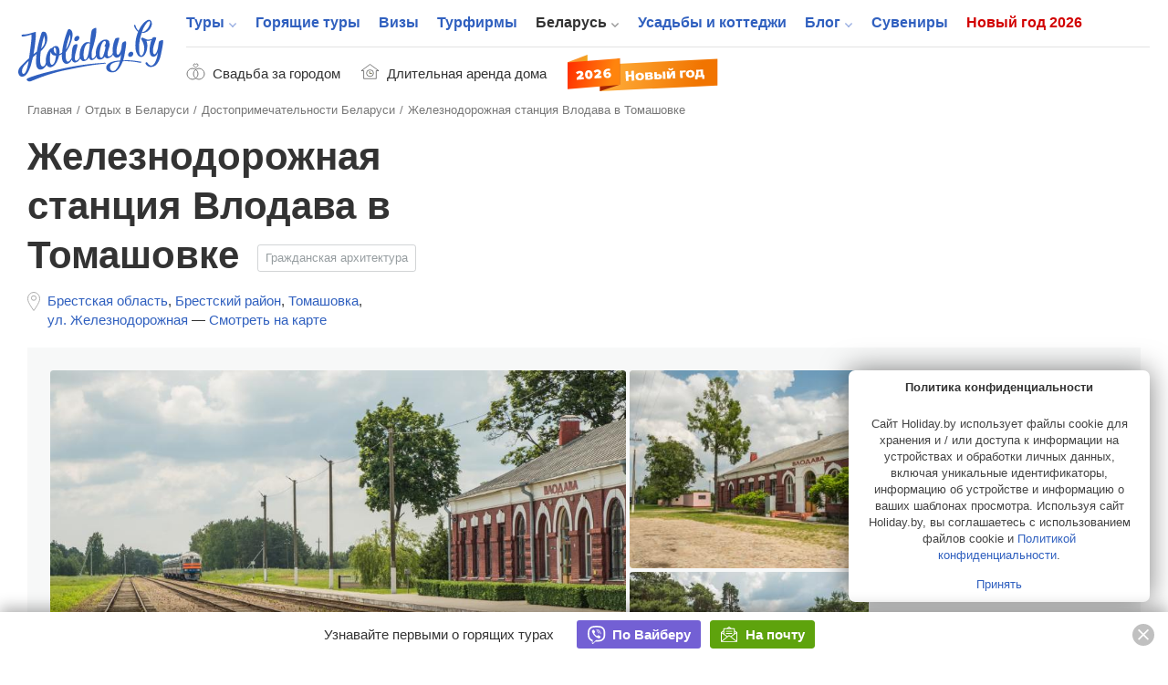

--- FILE ---
content_type: text/html; charset=UTF-8
request_url: https://www.holiday.by/by/skarb/1346-zheleznodorozhnaja-stancija-vlodava-v-tomashovke
body_size: 20509
content:
<!DOCTYPE html>
<html lang="ru" class="white full responsive" xmlns:fb="https://www.facebook.com/2008/fbml" xmlns:og="http://ogp.me/ns#">
<head>
    <meta charset="utf-8">
            <meta name="viewport" content="width=device-width, initial-scale=1.0, user-scalable=no, maximum-scale=1.0">
            <meta name="apple-mobile-web-app-title" content="Holiday.by">
<meta name="application-name" content="Holiday.by">

<title>Железнодорожная станция Влодава в Томашовке - описание достопримечательности Беларуси (Белоруссии)</title>


            <meta name="description" content="Железнодорожная станция Влодава в Томашовке (Брестская область) – конечная станция маршрута нынешней линии Брест – Влодава, протяженностью в 65 километров. Сейчас станция находится в тупиковой ветке, но славится своей историей создания, начало которой берет с конца XIX века.">
        

<meta property="fb:app_id" content="966242223397117" />
<meta property="fb:admins" content="100002341986822" />

<link rel="alternate" type="application/rss+xml" title="Блог" href="//www.holiday.by/export/1.1/rss.xml" />
<link rel="alternate" type="application/rss+xml" title="Туры" href="//www.holiday.by/export/1.1/tours_rss.xml" />
    <meta property="og:url" content="https://www.holiday.by/by/skarb/1346-zheleznodorozhnaja-stancija-vlodava-v-tomashovke" />
<meta property="og:title" content="Железнодорожная станция Влодава в Томашовке" />
<meta property="og:description" content="" />
<meta property="og:image" content="/files/sights/98df08eb1349e85c4c01e8c884b06c56-orig-thumb-780x1500.jpg" />
<meta property="og:type" content="article" />
<link rel="image_src" href="/files/sights/98df08eb1349e85c4c01e8c884b06c56-orig-thumb-780x1500.jpg" />
    

    <link rel="canonical" href="https://www.holiday.by/by/skarb/1346-zheleznodorozhnaja-stancija-vlodava-v-tomashovke" />

            <link href="/favicon.ico?v=2.2.35" rel="shortcut icon">
        <link rel="apple-touch-icon" href="/favicon-192.png?v=2.2.35">
        <link rel="preload" as="font" href="/bundles/app/assets/fonts/holiday-icons/icomoon.woff?l0yg9m" type="font/woff" crossorigin />
        <link href="/bundles/app/assets/stylesheets/app-additional.css?v=2.2.35" type="text/css" rel="stylesheet">
    
                <!--[if lt IE 9]>
            <script src="/bundles/app/assets/bower_components/html5shiv/dist/html5shiv.min.js?v=2.2.35"></script>
        <![endif]-->
    
    <script src="https://api-maps.yandex.ru/2.1/?lang=ru-RU" type="text/javascript"></script>

                <script async src="https://yandex.ru/ads/system/header-bidding.js"></script>

    <script type="text/javascript">
        const adfoxBiddersMap = {
            'criteo': '771005'
        };
        var adUnits = [
            {
                code: 'adfox_166255819505126484',
                bids: [
                    {
                        bidder: 'criteo',
                        params: {
                            zoneid: 1273157,
                        }
                    }
                ]

            },
            {
                code: 'adfox_166255847240215797',
                bids: [
                    {
                        bidder: 'criteo',
                        params: {
                            zoneid: 1273156,
                        }
                    }
                ]

            },
            {
                code: 'adfox_166255716282646845',
                bids: [
                    {
                        bidder: 'criteo',
                        params: {
                            zoneid: 1273156,
                        }
                    }
                ]

            },
            {
                code: 'adfox_16625583715917123',
                bids: [
                    {
                        bidder: 'criteo',
                        params: {
                            zoneid: 1273155,
                        }
                    }
                ]

            },
            {
                code: 'adfox_166255854536224301',
                bids: [
                    {
                        bidder: 'criteo',
                        params: {
                            zoneid: 1273154,
                        }
                    }
                ]

            },
            {
                code: 'adfox_15338000143675803',
                bids: [
                    {
                        bidder: 'criteo',
                        params: {
                            zoneid: 1273156,
                        }
                    }
                ]

            },
            {
                code: 'adfox_153682613249432851',
                bids: [
                    {
                        bidder: 'criteo',
                        params: {
                            zoneid: 1273153,
                        }
                    }
                ]

            },
            {
                code: 'adfox_166255873759718205',
                bids: [
                    {
                        bidder: 'criteo',
                        params: {
                            zoneid: 1273156,
                        }
                    }
                ]

            },
            {
                code: 'adfox_166255931814614011',
                bids: [
                    {
                        bidder: 'criteo',
                        params: {
                            zoneid: 1273153,
                        }
                    }
                ]

            },
            {
                code: 'adfox_153682613249432851',
                bids: [
                    {
                        bidder: 'criteo',
                        params: {
                            zoneid: 1273157,
                        }
                    }
                ]

            },
            {
                code: 'adfox_166255931814614011',
                bids: [
                    {
                        bidder: 'criteo',
                        params: {
                            zoneid: 1273157,
                        }
                    }
                ]

            },
            {
                code: 'adfox_16625572408506253',
                bids: [
                    {
                        bidder: 'criteo',
                        params: {
                            zoneid: 1325032,
                        }
                    }
                ]

            },
            {
                code: 'adfox_166255800810671501',
                bids: [
                    {
                        bidder: 'criteo',
                        params: {
                            zoneid: 1325031,
                        }
                    }
                ]

            }
        ];
        var userTimeout = 1000;
        window.YaHeaderBiddingSettings = {
            biddersMap: adfoxBiddersMap,
            adUnits: adUnits,
            timeout: userTimeout
        };
    </script>

            <script>window.yaContextCb = window.yaContextCb || []</script>
        <script src="https://yandex.ru/ads/system/context.js" async></script>
    
            <script src="https://cdn.admixer.net/scripts3/loader2.js" async
            data-inv="//inv-nets.admixer.net/"
            data-r="single" data-sender="admixer" data-bundle="desktop"></script>
        <script type='text/javascript'>
            (window.globalAmlAds = window.globalAmlAds || []).push(function() {
                globalAml.defineSlot({z: '5cba85d0-dc46-4146-82fc-a998bd690841', ph: 'admixer_5cba85d0dc46414682fca998bd690841_zone_11225_sect_3251_site_2992', i: 'inv-nets', s:'b11197ac-b609-4ab7-be82-afad75a1139b', sender: 'admixer'});
                globalAml.defineSlot({z: '73f9b32f-4f50-4764-b5a9-b07d666c4ffe', ph: 'admixer_73f9b32f4f504764b5a9b07d666c4ffe_zone_21075_sect_3251_site_2992', i: 'inv-nets', s:'b11197ac-b609-4ab7-be82-afad75a1139b', sender: 'admixer'});
                globalAml.singleRequest("admixer");
            });
        </script>
    
    <!-- Facebook Pixel Code -->
    <script>
      !function (f, b, e, v, n, t, s) {
        if (f.fbq) return;
        n = f.fbq = function () {
          n.callMethod ?
            n.callMethod.apply(n, arguments) : n.queue.push(arguments)
        };
        if (!f._fbq) f._fbq = n;
        n.push = n;
        n.loaded = !0;
        n.version = '2.0';
        n.queue = [];
        t = b.createElement(e);
        t.async = !0;
        t.src = v;
        s = b.getElementsByTagName(e)[0];
        s.parentNode.insertBefore(t, s)
      }(window, document, 'script',
        'https://connect.facebook.net/en_US/fbevents.js');
      fbq('init', '273816296580049');
      fbq('track', 'PageView');
    </script>
    <noscript>
        <img height="1" width="1"
             src="https://www.facebook.com/tr?id=273816296580049&ev=PageView&noscript=1"/>
    </noscript>
    <!-- End Facebook Pixel Code -->


    
                <!-- Yandex.Metrika counter -->
    <script type="text/javascript" >
       (function(m,e,t,r,i,k,a){m[i]=m[i]||function(){(m[i].a=m[i].a||[]).push(arguments)};
       m[i].l=1*new Date();k=e.createElement(t),a=e.getElementsByTagName(t)[0],k.async=1,k.src=r,a.parentNode.insertBefore(k,a)})
       (window, document, "script", "https://mc.yandex.ru/metrika/tag.js", "ym");

       ym(7747465, "init", {
            clickmap:true,
            trackLinks:true,
            accurateTrackBounce:true
       });
    </script>
    <noscript><div><img src="https://mc.yandex.ru/watch/7747465" style="position:absolute; left:-9999px;" alt="" /></div></noscript>
    <!-- /Yandex.Metrika counter -->

    </head>
<body class="full has-top-banner ">
                <!-- Google Tag Manager -->
    <noscript><iframe src="//www.googletagmanager.com/ns.html?id=GTM-M3C72S"
                      height="0" width="0" style="display:none;visibility:hidden"></iframe></noscript>
    <script>(function(w,d,s,l,i){w[l]=w[l]||[];w[l].push({'gtm.start':
                new Date().getTime(),event:'gtm.js'});var f=d.getElementsByTagName(s)[0],
                j=d.createElement(s),dl=l!='dataLayer'?'&l='+l:'';j.async=true;j.src=
                '//www.googletagmanager.com/gtm.js?id='+i+dl;f.parentNode.insertBefore(j,f);
        })(window,document,'script','dataLayer','GTM-M3C72S');</script>
    <!-- End Google Tag Manager -->

    <!-- Rating@Mail.ru counter -->
    <script type="text/javascript">
        var _tmr = window._tmr || (window._tmr = []);
        _tmr.push({id: "176108", type: "pageView", start: (new Date()).getTime()});
        (function (d, w, id) {
            if (d.getElementById(id)) return;
            var ts = d.createElement("script"); ts.type = "text/javascript"; ts.async = true; ts.id = id;
            ts.src = (d.location.protocol == "https:" ? "https:" : "http:") + "//top-fwz1.mail.ru/js/code.js";
            var f = function () {var s = d.getElementsByTagName("script")[0]; s.parentNode.insertBefore(ts, s);};
            if (w.opera == "[object Opera]") { d.addEventListener("DOMContentLoaded", f, false); } else { f(); }
        })(document, window, "topmailru-code");
    </script><noscript><div>
        <img src="//top-fwz1.mail.ru/counter?id=176108;js=na" style="border:0;position:absolute;left:-9999px;" alt="" />
    </div></noscript>
    <!-- //Rating@Mail.ru counter -->


    
                <div class="adfox-banner-mob adfox-banner-mob_main-top">
            <div class="adfox-banner-mob__inner">
                <div id="adfox_166255819505126484"></div>
<script>
    window.yaContextCb.push(()=>{
        Ya.adfoxCode.createScroll(
          {
            ownerId: 705712,
            containerId: 'adfox_166255819505126484',
            params: {
              p1: 'cvrte',
              p2: 'y'
            }
          }, [ 'tablet', 'phone' ], {
            tabletWidth: 1022,
            phoneWidth: 638,
            isAutoReloads: false
          }        );
    });
</script>
            </div>
        </div>
                        <div class="top-banner">
                <div id='admixer-hb-559-637745509870546899'></div><script type='text/javascript' src='https://prebid-inv-eu.admixer.net/prebid-loader2.aspx?adguid=5f2e4850-b629-4e9e-aaae-5fb2b8a661aa'></script>
            </div>
        


            <div class="page page_full ">

    <div class="x-overlay"></div>

    <header class="x-header">
        <div class="x-header__inner">
            <div class="x-header__wrap-top">
                <div class="x-header__top">
                    <div class="x-header__btn-mob-menu x-mobile-menu">
                    </div>
                    <div class="x-header__wrap-logo"><a href="/" title="На главную" class="x-logo"><img src="/bundles/app/assets/images/logo.svg?v=2.2.35" alt="Holiday.by" width="160" height="74" class="x-logo__img"></a>
                    </div>

                    

                    <div class="x-header__wrap-nav"><a href="#" class="x-mobile-menu-close x-close"></a>
                        <div class="x-header__inner-nav">
                            <div class="x-header__secondary-nav x-secondary-nav x-secondary-nav_mob">
                                <ul class="x-secondary-nav__list">
            <li class="x-secondary-nav__item"><a href="/svadba" class="x-secondary-nav__link x-secondary-nav__link_wedding"><span class="x-secondary-nav__text">Свадьба за городом</span></a>
    </li>
    <li class="x-secondary-nav__item"><a href="/by/dom/filter-longterm" class="x-secondary-nav__link x-secondary-nav__link_home"><span class="x-secondary-nav__text">Длительная аренда дома</span></a>
    </li>
    <li class="x-secondary-nav__item"><a href="/novyi-god" class="hvr-pulse x-secondary-nav__link x-secondary-nav__link_new-year-img"><img src="/bundles/app/assets/images/ny-31_2026.svg?v=2.2.35" alt="Новый год 2026"></a>
    </li>
</ul>

                            </div>

                                                                            <nav class="x-header__main-nav x-main-nav">
            <ul class="x-main-nav__list">
                                                        <li class="x-main-nav__item x-main-nav__item_has-sub-menu">
                                                <a href="/tours"  class="x-main-nav__link ">Туры</a>

                        <ul class="x-main-nav__sub-menu ">
                                                                        <li class="x-main-nav__sub-item ">
                                
        
                    
            <a href="/tours"  class="x-main-nav__sub-link ">Поиск туров<span class="x-main-nav__number">43829</span></a>
    
                    </li>
    
                                                            <li class="x-main-nav__sub-item ">
                                
                    
                    
            <a href="https://www.holiday.by/hotels" rel="nofollow" class="x-main-nav__sub-link ">Пляжные отели<span class="x-main-nav__number">10124</span></a>
    
                    </li>
    
                                                            <li class="x-main-nav__sub-item ">
                                
        
                    
            <a href="/tours/rannee-bronirovanie"  class="x-main-nav__sub-link ">Раннее бронирование<span class="x-main-nav__number">2300</span></a>
    
                    </li>
    

        </ul>
        <!--nav END-->
    

                    </li>
    
                                        <li class="x-main-nav__item ">
                                
        
        
            <a href="/tours/lastminute"  class="x-main-nav__link ">Горящие туры</a>
    
                    </li>
    
                                        <li class="x-main-nav__item ">
                                
        
        
            <a href="/visas"  class="x-main-nav__link ">Визы</a>
    
                    </li>
    
                                        <li class="x-main-nav__item ">
                                
        
        
            <a href="/agencies"  class="x-main-nav__link ">Турфирмы</a>
    
                    </li>
    
                                        <li class="x-main-nav__item x-main-nav__item_has-sub-menu">
                                                <a href="/by"  class="x-main-nav__link x-main-nav__link_active">Беларусь</a>

                        <ul class="x-main-nav__sub-menu ">
                                                                        <li class="x-main-nav__sub-item ">
                                
        
                    
            <a href="/by/dom"  class="x-main-nav__sub-link ">Усадьбы и коттеджи<span class="x-main-nav__number">5987</span></a>
    
                    </li>
    
                                                            <li class="x-main-nav__sub-item ">
                                
        
                    
            <a href="/by/skarb"  class="x-main-nav__sub-link x-main-nav__sub-link_active">Достопримечательности Беларуси<span class="x-main-nav__number">1363</span></a>
    
                    </li>
    
                                                            <li class="x-main-nav__sub-item ">
                                
        
                    
            <a href="/by/gid"  class="x-main-nav__sub-link ">Экскурсоводы по Беларуси<span class="x-main-nav__number">258</span></a>
    
                    </li>
    
                                                            <li class="x-main-nav__sub-item ">
                                
                    
                    
            <a href="https://www.holiday.by/by/excursions" rel="nofollow" class="x-main-nav__sub-link ">Экскурсии по Беларуси<span class="x-main-nav__number">16</span></a>
    
                    </li>
    
                                                            <li class="x-main-nav__sub-item ">
                                
                    
                    
            <a href="https://www.holiday.by/by/active" rel="nofollow" class="x-main-nav__sub-link ">Активный отдых<span class="x-main-nav__number">162</span></a>
    
                    </li>
    
                                                            <li class="x-main-nav__sub-item ">
                                
                    
                    
            <a href="https://www.holiday.by/by/afisha" rel="nofollow" class="x-main-nav__sub-link ">Афиша мероприятий<span class="x-main-nav__number">3</span></a>
    
                    </li>
    

        </ul>
        <!--nav END-->
    

                    </li>
    
                                        <li class="x-main-nav__item ">
                                
                    
        
            <a href="https://www.holiday.by/by/dom" rel="nofollow" class="x-main-nav__link ">Усадьбы и коттеджи</a>
    
                    </li>
    
                                        <li class="x-main-nav__item x-main-nav__item_has-sub-menu">
                                                <a href="/blog"  class="x-main-nav__link ">Блог</a>

                        <ul class="x-main-nav__sub-menu ">
                                                                        <li class="x-main-nav__sub-item ">
                                
                    
                    
            <a href="https://www.holiday.by/blog/auto" rel="nofollow" class="x-main-nav__sub-link ">Автопутешествия</a>
    
                    </li>
    

        </ul>
        <!--nav END-->
    

                    </li>
    
                                        <li class="x-main-nav__item ">
                                
                    
        
            <a href="https://www.holiday.by/by/madeinbelarus" rel="nofollow" class="x-main-nav__link ">Сувениры</a>
    
                    </li>
    
                                                            <li class="x-main-nav__item x-main-nav__item_new-year ">
                                
                    
        
            <a href="https://www.holiday.by/novyi-god" rel="nofollow" class="x-main-nav__link ">Новый год 2026</a>
    
                    </li>
    

            </ul>
        </nav>
    

                            <div class="x-header__x1-nav-mob-login x1-nav-mob-login">
                                <div class="x1-nav-mob-login__item"><a href="/partner" class="x1-btn-login x1-btn-login_agency"> <span>Вход для турфирм</span></a>
                                </div>
                                <div class="x1-nav-mob-login__item"><a href="/cabinet" class="x1-btn-login x1-btn-login_homestead"> <span>Вход для усадеб</span></a>
                                </div>
                                <div class="x1-nav-mob-login__item"><a href="/gidcabinet" class="x1-btn-login x1-btn-login_guide"> <span>Вход для гидов</span></a>
                                </div>
                            </div>
                            <div class="x-header__x1-nav-mob-social x1-nav-mob-social">
                                <ul class="contact-social-apartment-card">
    <li class="contact-social-apartment-card__item"><a rel="nofollow" target="_blank" href="//twitter.com/holidayby" class="contact-social-apartment-card__link contact-social-apartment-card__link_tr">
            <svg aria-hidden="true" class="svg-icon svg-icon_twitter-new"><use xlink:href="#icon_twitter-new"></use>
            </svg></a>
    </li>
    <li class="contact-social-apartment-card__item"><a rel="nofollow" target="_blank" href="//www.facebook.com/Holiday.by" class="contact-social-apartment-card__link contact-social-apartment-card__link_fk">
            <svg aria-hidden="true" class="svg-icon svg-icon_fb-new"><use xlink:href="#icon_fb-new"></use>
            </svg></a>
    </li>
    <li class="contact-social-apartment-card__item"><a rel="nofollow" target="_blank" href="//vk.com/holidayby" class="contact-social-apartment-card__link contact-social-apartment-card__link_vk">
            <svg aria-hidden="true" class="svg-icon svg-icon_vk-new"><use xlink:href="#icon_vk-new"></use>
            </svg></a>
    </li>
    <li class="contact-social-apartment-card__item"><a rel="nofollow" target="_blank" href="//instagram.com/holiday.by" class="contact-social-apartment-card__link contact-social-apartment-card__link_im">
            <svg aria-hidden="true" class="svg-icon svg-icon_instagram-logo"><use xlink:href="#icon_instagram-logo"></use>
            </svg></a>
    </li>
    <li class="contact-social-apartment-card__item"><a rel="nofollow" target="_blank" href="//ok.ru/group/53827785195684" class="contact-social-apartment-card__link social-icon-new social-icon-new_od">
            <svg aria-hidden="true" class="svg-icon svg-icon_odnoklassniki-new"><use xlink:href="#icon_odnoklassniki-new"></use>
            </svg></a>
    </li>
    <li class="contact-social-apartment-card__item"><a rel="nofollow" target="_blank" href="//t.me/holidayby" class="contact-social-apartment-card__link contact-social-apartment-card__link_tel">
            <svg aria-hidden="true" class="svg-icon svg-icon_telegram"><use xlink:href="#icon_telegram"></use>
            </svg></a>
    </li>
    <li class="contact-social-apartment-card__item"><a el="nofollow" target="_blank" href="//chats.viber.com/holidaytours" class="contact-social-apartment-card__link contact-social-apartment-card__link_viber">
            <svg aria-hidden="true" class="svg-icon svg-icon_viber-x"><use xlink:href="#icon_viber-x"></use>
            </svg></a>
    </li>
</ul>
                            </div>
                        </div>
                    </div>
                </div>
            </div>
            <div class="x-header__bottom">
                <div class="x-secondary-nav x-secondary-nav_desk">
                    <ul class="x-secondary-nav__list">
            <li class="x-secondary-nav__item"><a href="/svadba" class="x-secondary-nav__link x-secondary-nav__link_wedding"><span class="x-secondary-nav__text">Свадьба за городом</span></a>
    </li>
    <li class="x-secondary-nav__item"><a href="/by/dom/filter-longterm" class="x-secondary-nav__link x-secondary-nav__link_home"><span class="x-secondary-nav__text">Длительная аренда дома</span></a>
    </li>
    <li class="x-secondary-nav__item"><a href="/novyi-god" class="hvr-pulse x-secondary-nav__link x-secondary-nav__link_new-year-img"><img src="/bundles/app/assets/images/ny-31_2026.svg?v=2.2.35" alt="Новый год 2026"></a>
    </li>
</ul>

                </div>
            </div>
        </div>
    </header>
    
    <div class="main-wrap">
            <main role="inner" class="main">
        <div class="attraction-main main-inner main-inner_apartment-card">
            <!--path-->
                        <ul class="path" vocab="https://schema.org/" typeof="BreadcrumbList">
                            <li class="path__item" property="itemListElement" typeof="ListItem">
            <a href="https://www.holiday.by/" property="item" typeof="Thing" class="path__link">
                <span property="name">Главная</span>
            </a>
            <meta property="position" content="1">
        </li>
    
                            <li class="path__item" property="itemListElement" typeof="ListItem">
            <a href="https://www.holiday.by/by" property="item" typeof="Thing" class="path__link">
                <span property="name">Отдых в Беларуси</span>
            </a>
            <meta property="position" content="2">
        </li>
    
                            <li class="path__item" property="itemListElement" typeof="ListItem">
            <a href="https://www.holiday.by/by/skarb" property="item" typeof="Thing" class="path__link">
                <span property="name">Достопримечательности Беларуси</span>
            </a>
            <meta property="position" content="3">
        </li>
    
                                                                                                                                                                                                                                                                    <li>Железнодорожная станция Влодава в Томашовке</li>
    
            </ul>
            <!--path END-->
            <section class="section section_content" itemtype="http://schema.org/TouristAttraction http://schema.org/AmusementPark" itemscope>

                <meta itemprop="name" content="Железнодорожная станция Влодава в Томашовке" />
                <meta itemprop="description" content="Железнодорожная станция Влодава в Томашовке (Брестская область) – конечная станция маршрута нынешней линии Брест – Влодава, протяженностью в 65 километров. Сейчас станция находится в тупиковой ветке, но славится своей историей создания, начало которой берет с конца XIX века." />
                <meta itemprop="url" content="http://www.holiday.by/by/skarb/1346-zheleznodorozhnaja-stancija-vlodava-v-tomashovke" />

                <header class="section-header section-header_apartment-card">
                    <div class="js-listing-banner-mobile section-header__banner section-header__banner_mobile">
                    </div>
                    <div class="section-header__title-col">
                        <div class="section-header__wrap-title-card">
                            <h1 class="category-title h1">Железнодорожная станция Влодава в Томашовке</h1>
                                                            <a href="/by/skarb/grazhdanskaja-arhitektura" class="section-header-category section-header-category_link">Гражданская архитектура</a>
                                                    </div>
                        <div class="section-header__wrap-location">
                            <div class="location-block">
    <ul class="location-block-place" itemprop="address" itemtype="http://schema.org/PostalAddress" itemscope>
                    <li class="location-block-place__item">
                <a href="/by/map/brest-oblast" class="location-block-place__link"><span itemprop="addressRegion">Брестская область</span></a>,
            </li>
                            <li class="location-block-place__item">
                <a href="/by/map/brest-oblast/brestskij" class="location-block-place__link">Брестский район</a>,
            </li>
                                            <li class="location-block-place__item">
                    <a href="/by/map/brest-oblast/brestskij/tomashovka" class="location-block-place__link"><span itemprop="addressLocality">Томашовка</span></a>,                </li>
                                        <li class="location-block-place__item">
                <a href="/by/skarb/1346-zheleznodorozhnaja-stancija-vlodava-v-tomashovke/drive#content" class="location-block-place__link"><span itemprop="streetAddress">ул. Железнодорожная</span></a>
            </li>
        
        <li class="location-block-place__item">&#8212; <a href="/by/skarb/1346-zheleznodorozhnaja-stancija-vlodava-v-tomashovke/drive#content" class="location-block-place__link">Смотреть на карте</a>
        </li>
    </ul>
</div>
                        </div>
                                            </div>
                    <div class="section-header__info-col">
                        <div class="section-header__banner">
                            <div class="js-listing-banner-desktop section-header__banner section-header__banner_desktop">
                                
    
        <div id="adfox_166255800810671501"></div>
<script>
    window.yaContextCb.push(()=>{
        Ya.adfoxCode.createAdaptive(
          {
            ownerId: 705712,
            containerId: 'adfox_166255800810671501',
            params: {
              p1: 'cvrsu',
              p2: 'y'
            }
          }, [ 'desktop' ], {
            tabletWidth: 830,
            phoneWidth: 480,
            isAutoReloads: false
          }        );
    });
</script>

    
                                                                                                                                                    
    


                            </div>
                        </div>
                    </div>
                </header>
                <section class="top-apartment-card">
                    <div class="top-apartment-card__wrap-top">
                        <div class="top-apartment-card__photo">
                        <div class="top-apartment-card__wrap-photo-big">
            <a href="/by/skarb/1346-zheleznodorozhnaja-stancija-vlodava-v-tomashovke/photo#content" class="top-apartment-card__photo-big-link ">
                <div style="background-image: url('/files/sights/thumbnails/sights_gallery_large_preview/98df08eb1349e85c4c01e8c884b06c56-orig.jpg');" class="top-apartment-card__photo-big">
                </div>
                <span class="photo-number">
                  <svg aria-hidden="true" class="photo-camera svg-icon svg-icon_photo-camera"><use xlink:href="#icon_photo-camera"></use>
                  </svg><span class="photo-number__text">Фото и видео</span><span class="photo-number__numb">7</span>
                </span>
            </a>
            <meta itemprop="image" content="https://www.holiday.by/files/sights/thumbnails/sights_gallery_fullsize/98df08eb1349e85c4c01e8c884b06c56-orig.jpg" />
        </div>
        <div class="top-apartment-card__photo-mini">
                            <div class="top-apartment-card__photo-mini-left">
                    <ul class="photo-card-m">
                                                                                                                                        <li class="photo-card-m__item"><a href="/by/skarb/1346-zheleznodorozhnaja-stancija-vlodava-v-tomashovke/photo#content" style="background-image: url('/files/sights/thumbnails/sights_gallery_preview/bcaea24eecb258cc157cea0118549704-orig.jpg');"></a>
                                </li>
                                                                                                                <li class="photo-card-m__item"><a href="/by/skarb/1346-zheleznodorozhnaja-stancija-vlodava-v-tomashovke/photo#content" style="background-image: url('/files/sights/thumbnails/sights_gallery_preview/c517d058eeefb7dd0a583b2ff4cfd299-orig.jpg');"></a>
                                </li>
                                                                                                                                                                                                                                    </ul>
                </div>
                                        <div class="top-apartment-card__photo-mini-right">
                    <ul class="photo-card-s">
                                                                                                                                                                                                                                                <li class="photo-card-s__item"><a href="/by/skarb/1346-zheleznodorozhnaja-stancija-vlodava-v-tomashovke/photo#content" style="background-image: url('/files/sights/thumbnails/sights_gallery_preview/cf2307a1a6ca172a6a47c53144ceb8cf-orig.jpg');"></a>
                                </li>
                                                                                                                <li class="photo-card-s__item"><a href="/by/skarb/1346-zheleznodorozhnaja-stancija-vlodava-v-tomashovke/photo#content" style="background-image: url('/files/sights/thumbnails/sights_gallery_preview/db90afed5fe17697e005da4ccf8868c5-orig.jpg');"></a>
                                </li>
                                                                                                                <li class="photo-card-s__item"><a href="/by/skarb/1346-zheleznodorozhnaja-stancija-vlodava-v-tomashovke/photo#content" style="background-image: url('/files/sights/thumbnails/sights_gallery_preview/8fe1b3ab7a4de85bc8b3ca802f364466-orig.jpg');"></a>
                                </li>
                                                                        </ul>
                </div>
                    </div>
                <div itemprop="photo" itemtype="http://schema.org/CreativeWork" itemscope>
                                                                        <meta itemprop="name" content="https://www.holiday.by/files/sights/thumbnails/sights_gallery_fullsize/98df08eb1349e85c4c01e8c884b06c56-orig.jpg" />
                                            <meta itemprop="name" content="https://www.holiday.by/files/sights/thumbnails/sights_gallery_fullsize/98df08eb1349e85c4c01e8c884b06c56-orig.jpg" />
                                            <meta itemprop="name" content="https://www.holiday.by/files/sights/thumbnails/sights_gallery_fullsize/98df08eb1349e85c4c01e8c884b06c56-orig.jpg" />
                                            <meta itemprop="name" content="https://www.holiday.by/files/sights/thumbnails/sights_gallery_fullsize/98df08eb1349e85c4c01e8c884b06c56-orig.jpg" />
                                            <meta itemprop="name" content="https://www.holiday.by/files/sights/thumbnails/sights_gallery_fullsize/98df08eb1349e85c4c01e8c884b06c56-orig.jpg" />
                                            <meta itemprop="name" content="https://www.holiday.by/files/sights/thumbnails/sights_gallery_fullsize/98df08eb1349e85c4c01e8c884b06c56-orig.jpg" />
                                            <meta itemprop="name" content="https://www.holiday.by/files/sights/thumbnails/sights_gallery_fullsize/98df08eb1349e85c4c01e8c884b06c56-orig.jpg" />
                                                        </div>
    </div>
                                                    <div class="top-apartment-card__info top-apartment-card__info_openx">
    <div class="top-apartment__ya-banner ya-banner ya-banner_main">
        <div class="ya-banner__inner">
                            <div id="adfox_166255663464451827"></div>
                <script>
                    window.yaContextCb.push(()=>{
                        Ya.adfoxCode.createAdaptive({
                            ownerId: 705712,
                            containerId: 'adfox_166255663464451827',
                            params: {
                                p1: 'cvrqk',
                                p2: 'hiut'
                            }
                        }, ['desktop'], {
                            tabletWidth: 830,
                            phoneWidth: 480,
                            isAutoReloads: false
                        })
                    })
                </script>

                    </div>
    </div>
</div>
                                            </div>
                </section>
                <div id="content" class="main-container-card">
                    <aside class="sidebar-main-card">
    <div class="sidebar-main-card__inner">
        <div class="sidebar-main-card__wrap-nav-card">
            <ul class="nav-card">
                
                                        
                                                                                    
                    <li class="nav-card__item">
                        <a href="/by/skarb/1346-zheleznodorozhnaja-stancija-vlodava-v-tomashovke#content" class="nav-card__link nav-card__link_active">
                            Описание
                                                    </a>
                    </li>
                
                                                                                    
                                        
                    <li class="nav-card__item">
                        <a href="/by/skarb/1346-zheleznodorozhnaja-stancija-vlodava-v-tomashovke/photo#content" class="nav-card__link ">
                            Фото и видео
                                                            <span class="nav-card__number">7</span>
                                                    </a>
                    </li>
                
                                                                                    
                                        
                    <li class="nav-card__item">
                        <a href="/by/skarb/1346-zheleznodorozhnaja-stancija-vlodava-v-tomashovke/drive#content" class="nav-card__link ">
                            Как добраться
                                                    </a>
                    </li>
                
                                                                                    
                                        
                    <li class="nav-card__item">
                        <a href="/by/skarb/1346-zheleznodorozhnaja-stancija-vlodava-v-tomashovke/dom#content" class="nav-card__link ">
                            Где отдохнуть
                                                            <span class="nav-card__number">269</span>
                                                    </a>
                    </li>
                
                                                                                    
                                        
                    <li class="nav-card__item">
                        <a href="/by/skarb/1346-zheleznodorozhnaja-stancija-vlodava-v-tomashovke/suburbancafe#content" class="nav-card__link ">
                            Где поесть
                                                            <span class="nav-card__number">108</span>
                                                    </a>
                    </li>
                
                                                                                    
                                        
                    <li class="nav-card__item">
                        <a href="/by/skarb/1346-zheleznodorozhnaja-stancija-vlodava-v-tomashovke/blog#content" class="nav-card__link ">
                            Что почитать
                                                            <span class="nav-card__number">2</span>
                                                    </a>
                    </li>
                            </ul>
        </div>
    </div>
</aside>
                                        <div class="content-main-card">
            <div class="content-main-card__section-card section-card_content-card">
            <div class="content-main-card__title">
                <h2 class="section-title">Описание
                </h2>
            </div>
            <div class="content-main-card__object-content-card">
                <article class="content-card">
                    <div class="content-card__wrap-description-card">
                        
                                                    <div class="content-card__ya-banner ya-banner ya-banner_main">
                                <div class="ya-banner__inner ya-banner__inner_300">
                                                                            <div id="adfox_166255796103373716"></div>
                                        <script>
                                            window.yaContextCb.push(()=>{
                                                Ya.adfoxCode.createAdaptive({
                                                    ownerId: 705712,
                                                    containerId: 'adfox_166255796103373716',
                                                    params: {
                                                        p1: 'cvrqj',
                                                        p2: 'y'
                                                    }
                                                }, ['desktop'], {
                                                    tabletWidth: 830,
                                                    phoneWidth: 480,
                                                    isAutoReloads: false
                                                })
                                            })
                                        </script>
                                                                    </div>
                            </div>
                        
                        <p><b>Железнодорожная станция Влодава в Томашовке </b>(Брестская область) – конечная станция маршрута нынешней линии Брест – Влодава, протяженностью в 65 километров. Сейчас станция находится в тупиковой ветке, но славится своей историей создания, начало которой берет с конца XIX века.</p>
<p>
В 1887 году была построена железнодорожная линия протяженностью 113 км, соединившая города <b>Брест-Литовск</b> (Брест) и польский (тогда российский) <b>Хелм</b>, далее шла в Черемху-Белосток. Тогда эти земли, включая и значительную часть Польши, входили в состав Российской империи, а после раздела Польши между гитлеровской Германией и СССР железный путь Брест-Литовск – Хельм стал уже советским. Примерно посередине трассу железной дороги пересек Западный Буг, на левом берегу которого расположился город Влодава. Кратчайший путь от города до железной дороги лежал в Томашовку (всего 3,5 км), поэтому здесь в 1897 г. и была построена станция получившая название Влодава. В своё время станция была довольно крупной: есть сведения, что здесь был расположен шпалопропиточный завод и даже имелся разворотный круг.</p>
<p>
Нынешнее вокзальное здание этой станции было построено в первом десятилетии XX века. Зданию посчастливилось уцелеть в Первую мировую войну, хотя летом 1915 года в окрестностях шли ожесточенные бои между австро-германскими и русскими войсками. Во время Великой Отечественной войны здание вокзала и железная дорога были взорваны вражескими войсками при отступлении. От станции уцелели только наружные стены, а часть дороги превратилась в тупиковую зону из-за разрушенного моста через Буг. Простояв полуразрушенным до конца 1960-х годов, здание было реконструировано специалистами Брестской дистанции гражданских сооружений, с сохранением своего первоначального облика. Вторая оконечность железнодорожной линии в 2000-х годах окончательно стала тупиком, когда было закрыто движение между Высоким и Черемхой.</p>
<p>
Сегодня по железнодорожной насыпи, ведущей в сторону Польши, частично проложена автомобильная дорога. До самой границы идет насыпь неплохо сохранившаяся до сих пор. Как не стало моста через Буг в конце войны, так и не стало движения между Брестом и Хелмом. С тех самых пор сообщение между правым и левым берегом не было налажено.</p>
                        <em class="">Дата обновления: 29 июля 2020</em>
                    </div>
                </article>
            </div>
            <div class="content-main-card__wrap-btn"><a href="#" class="btn-show-full button button_transparent">Показать полностью</a>
            </div>
        </div>
        <section class="section-premium-adv-item section-premium-adv-item_v2">
    <div class="section-premium-adv-item__main-title">holiday.by рекомендует
    </div>
    <div class="section-premium-adv-item__row">

                    <div class="section-premium-adv-item__wrap-col">
                
            <div class="openx-container" id="openx-zone-1613"              data-zone="1613"
             data-source=""
             data-container=".section-premium-adv-item__wrap-col"
             data-disabled="0"
             data-enablebanners=""
        ></div>
    

            </div>

            <div class="section-premium-adv-item__wrap-col">
                
            <div class="openx-container" id="openx-zone-1614"              data-zone="1614"
             data-source=""
             data-container=".section-premium-adv-item__wrap-col"
             data-disabled="0"
             data-enablebanners=""
        ></div>
    

            </div>

            <div class="section-premium-adv-item__wrap-col">
                
            <div class="openx-container" id="openx-zone-1615"              data-zone="1615"
             data-source=""
             data-container=".section-premium-adv-item__wrap-col"
             data-disabled="0"
             data-enablebanners=""
        ></div>
    

            </div>
            </div>
</section>
</div>
                </div>
                    <div class="complementary complementary_columns ">
        <div class="complementary__top">
            <div class="complementary__control complementary__control_right"><a href="http://profi.holiday.by" class="complementary__link">Реклама на Holiday.by</a>
            </div>
        </div>
        <div class="complementary__body">
                            <div class="complementary__cell complementary__cell_adfox">
                    <div id="adfox_16625572408506253"></div>
                    <script>
                        window.yaContextCb.push(()=>{
                            Ya.adfoxCode.createAdaptive({
                                ownerId: 705712,
                                containerId: 'adfox_16625572408506253',
                                params: {
                                    p1: 'cvrsw',
                                    p2: 'y'
                                }
                            }, ['desktop'], {
                                tabletWidth: 830,
                                phoneWidth: 480,
                                isAutoReloads: false
                            })
                        })
                    </script>
                </div>
                <div class="complementary__cell complementary__cell_adfox">
                    <div id="adfox_166255716282646845"></div>
                    <script>
                        window.yaContextCb.push(()=>{
                            Ya.adfoxCode.createAdaptive({
                                ownerId: 705712,
                                containerId: 'adfox_166255716282646845',
                                params: {
                                    p1: 'cvrsv',
                                    p2: 'y'
                                }
                            }, ['desktop'], {
                                tabletWidth: 830,
                                phoneWidth: 480,
                                isAutoReloads: false
                            })
                        })
                    </script>
                </div>
                    </div>
    </div>


                                    <section class="section-block section-tourism section-tourism_visible">
                        <div class="section-tourism__title">
                            <h2 class="section-title"><a href="/blog" class="heading-link">Блог о туризме</a>
                            </h2>
                        </div>
                        <div class="section-main">
                                                            <div class="column column_25">
                                                                                                                <div class="column__top"><a href="/blog/39264" tabindex="-1" style="background-image: url(/files/blog/497ef7e263aa68bfff8246c5c1265b91-thumb-460x345.jpg)" class="column__card"></a>
                                        </div>
                                                                        <div class="column__body">
                                        <div class="column__title h3"><a href="/blog/39264" class="column__link">Максимум пользы от смарт-часов: лайфхаки для спорта, здоровья и жизни</a>
                                        </div>
                                        <div class="column__excerpt">Который час и не только. Как умные часы вошли в нашу повседневную жизнь. Рассказываем про самые популярные функции
                                        </div>
                                        <footer class="column__footer">
                                            <div class="column__time">30 июня 2025
                                            </div>
                                        </footer>
                                    </div>
                                </div>
                                                            <div class="column column_25">
                                                                                                                <div class="column__top"><a href="/blog/39262" tabindex="-1" style="background-image: url(/files/blog/72511b473c0c9684cb01673ccab5d528-thumb-460x345.jpg)" class="column__card"></a>
                                        </div>
                                                                        <div class="column__body">
                                        <div class="column__title h3"><a href="/blog/39262" class="column__link">Планируй, открывай, отдыхай. 10 приложений в Huawei AppGallery для путешественников</a>
                                        </div>
                                        <div class="column__excerpt">Перед отпуском проверьте, установлены ли эти полезные приложения в вашем смартфоне
                                        </div>
                                        <footer class="column__footer">
                                            <div class="column__time">16 июня 2025
                                            </div>
                                        </footer>
                                    </div>
                                </div>
                                                            <div class="column column_25">
                                                                                                                <div class="column__top"><a href="/blog/39251" tabindex="-1" style="background-image: url(/files/blog/0db062d65943bb7bb8745395fa02508d-thumb-460x345.jpg)" class="column__card"></a>
                                        </div>
                                                                        <div class="column__body">
                                        <div class="column__title h3"><a href="/blog/39251" class="column__link">Тонкий, прочный, инновационный. Смартфон Huawei Mate X6 для любителей путешествий</a>
                                        </div>
                                        <div class="column__excerpt">Раньше в поездках приходилось раскладывать карту, чтобы посмотреть маршрут. Теперь достаточно взять с собой раскладной смартфон, чтобы увидеть больше и привезти домой ещё больше ярких впечатлений.
                                        </div>
                                        <footer class="column__footer">
                                            <div class="column__time">27 февраля 2025
                                            </div>
                                        </footer>
                                    </div>
                                </div>
                                                            <div class="column column_25">
                                                                                                                <div class="column__top"><a href="/blog/39247" tabindex="-1" style="background-image: url(/files/blog/b541df17a1b928973e754ad0ba4624e5-thumb-460x345.jpg)" class="column__card"></a>
                                        </div>
                                                                        <div class="column__body">
                                        <div class="column__title h3"><a href="/blog/39247" class="column__link">ТОП-5 главных фишек флагманских смартфонов серии Huawei Pura 70</a>
                                        </div>
                                        <div class="column__excerpt">С наступающим смартфоном!
                                        </div>
                                        <footer class="column__footer">
                                            <div class="column__time">26 декабря 2024
                                            </div>
                                        </footer>
                                    </div>
                                </div>
                                                    </div>
                    </section>
                            </section>
        </div>
    </main>

        </div>

                <div class="footer-wrap">
        <!--footer-->
        <footer id="footer-anchor" role="contentinfo" class="footer-part footer-part_inner-page">
            <div class="footer-part__inner">
                <div class="footer-part__row footer-part__row_social">
                    <div class="footer-part__row-wrap">
                        <div class="footer-part-social">
                            <div class="footer-part-social__slogan">Мы в соцсетях
                            </div>
                            <ul class="contact-social-apartment-card">
    <li class="contact-social-apartment-card__item"><a rel="nofollow" target="_blank" href="//twitter.com/holidayby" class="contact-social-apartment-card__link contact-social-apartment-card__link_tr">
            <svg aria-hidden="true" class="svg-icon svg-icon_twitter-new"><use xlink:href="#icon_twitter-new"></use>
            </svg></a>
    </li>
    <li class="contact-social-apartment-card__item"><a rel="nofollow" target="_blank" href="//www.facebook.com/Holiday.by" class="contact-social-apartment-card__link contact-social-apartment-card__link_fk">
            <svg aria-hidden="true" class="svg-icon svg-icon_fb-new"><use xlink:href="#icon_fb-new"></use>
            </svg></a>
    </li>
    <li class="contact-social-apartment-card__item"><a rel="nofollow" target="_blank" href="//vk.com/holidayby" class="contact-social-apartment-card__link contact-social-apartment-card__link_vk">
            <svg aria-hidden="true" class="svg-icon svg-icon_vk-new"><use xlink:href="#icon_vk-new"></use>
            </svg></a>
    </li>
    <li class="contact-social-apartment-card__item"><a rel="nofollow" target="_blank" href="//instagram.com/holiday.by" class="contact-social-apartment-card__link contact-social-apartment-card__link_im">
            <svg aria-hidden="true" class="svg-icon svg-icon_instagram-logo"><use xlink:href="#icon_instagram-logo"></use>
            </svg></a>
    </li>
    <li class="contact-social-apartment-card__item"><a rel="nofollow" target="_blank" href="//ok.ru/group/53827785195684" class="contact-social-apartment-card__link social-icon-new social-icon-new_od">
            <svg aria-hidden="true" class="svg-icon svg-icon_odnoklassniki-new"><use xlink:href="#icon_odnoklassniki-new"></use>
            </svg></a>
    </li>
    <li class="contact-social-apartment-card__item"><a rel="nofollow" target="_blank" href="//t.me/holidayby" class="contact-social-apartment-card__link contact-social-apartment-card__link_tel">
            <svg aria-hidden="true" class="svg-icon svg-icon_telegram"><use xlink:href="#icon_telegram"></use>
            </svg></a>
    </li>
    <li class="contact-social-apartment-card__item"><a el="nofollow" target="_blank" href="//chats.viber.com/holidaytours" class="contact-social-apartment-card__link contact-social-apartment-card__link_viber">
            <svg aria-hidden="true" class="svg-icon svg-icon_viber-x"><use xlink:href="#icon_viber-x"></use>
            </svg></a>
    </li>
</ul>
                        </div>
                        <div class="footer-part__mistake">Если вы заметили ошибку на сайте, пожалуйста, выделите её и нажмите Ctrl+Enter
                        </div>
                    </div>
                </div>
                <div class="footer-part__row footer-part__row_menu">
                    <div class="footer-part__row-wrap">
                        <div class="footer-part-menu">
                                                                                                                                            <dl class="footer-part-menu__column">
                                <dt class="footer-part-menu__title">ТУРЫ И ПУТЁВКИ
                                </dt>
                                <dd class="footer-part-menu__body">
                                    <ul class="footer-part-menu__list">
                                                                                                                                                                                                                                                                                <li class="footer-part-menu__item"><a rel="nofollow" title="Туры и цены 2016. Каталог путевок" href="/tours" class="footer-part-menu__link">Поиск туров</a>
                                            </li>
                                                                                                                                                                                                <li class="footer-part-menu__item"><a rel="nofollow" title="Горящие туры. Спецпредложения турфирм" href="/tours/lastminute" class="footer-part-menu__link">Горящие туры</a>
                                            </li>
                                                                                                                                                                                                <li class="footer-part-menu__item"><a rel="nofollow" title="Справочник по странам мира" href="/countries" class="footer-part-menu__link">Страны</a>
                                            </li>
                                                                                                                                                                                                <li class="footer-part-menu__item"><a rel="nofollow" title="Каталог турфирм Беларуси" href="/agencies" class="footer-part-menu__link">Турфирмы</a>
                                            </li>
                                                                                                                                                                                                <li class="footer-part-menu__item"><a rel="nofollow" title="Открыть визу в Беларуси" href="/visas" class="footer-part-menu__link">Визы</a>
                                            </li>
                                                                                                                                                                        </ul></dd></dl>
                                                        <dl class="footer-part-menu__column">
                                <dt class="footer-part-menu__title">ТЕМАТИЧЕСКИЕ ТУРЫ
                                </dt>
                                <dd class="footer-part-menu__body">
                                    <ul class="footer-part-menu__list">
                                                                                                                                                                                                                                                                                <li class="footer-part-menu__item"><a rel="nofollow" title="Автобусные туры. Лучшие предложения" href="/tours/transport/bus" class="footer-part-menu__link">Автобусные туры</a>
                                            </li>
                                                                                                                                                                                                <li class="footer-part-menu__item"><a rel="nofollow" title="Отдых выходного дня. Туры на week-end" href="/tours/thematic/holiday" class="footer-part-menu__link">Туры на выходные</a>
                                            </li>
                                                                                                                                                                                                <li class="footer-part-menu__item"><a rel="nofollow" title="Путевки на отдых с детьми. " href="/tours/thematic/child" class="footer-part-menu__link">Отдых с детьми</a>
                                            </li>
                                                                                                                                                                                                <li class="footer-part-menu__item"><a rel="nofollow" title="в санаториях, путевки с лечением за границей" href="/tours/thematic/health" class="footer-part-menu__link">Туры с лечением</a>
                                            </li>
                                                                                                                                                                                                <li class="footer-part-menu__item"><a rel="nofollow" title="Туры за покупками" href="/tours/thematic/shop" class="footer-part-menu__link">Шоп-туры</a>
                                            </li>
                                                                                                                                                                        </ul></dd></dl>
                                                        <dl class="footer-part-menu__column">
                                <dt class="footer-part-menu__title">ОТДЫХ В БЕЛАРУСИ
                                </dt>
                                <dd class="footer-part-menu__body">
                                    <ul class="footer-part-menu__list">
                                                                                                                                                                                                                                                                                <li class="footer-part-menu__item"><a rel="nofollow" title="Достопримечательности Беларуси с фото. Что посмотреть в Беларуси" href="/by/skarb" class="footer-part-menu__link">Достопримечательности</a>
                                            </li>
                                                                                                                                                                                                <li class="footer-part-menu__item"><a rel="nofollow" title="Отдых в Беларуси 2016. Предложения турфирм" href="/countries/Belarus/tours" class="footer-part-menu__link">Туры по Беларуси</a>
                                            </li>
                                                                                                                                                                                                <li class="footer-part-menu__item"><a rel="nofollow" title="Аренда коттеджа в Беларуси. Фото и цены" href="/by/dom/cottages" class="footer-part-menu__link">Каталог коттеджей</a>
                                            </li>
                                                                                                                                                                                                <li class="footer-part-menu__item"><a rel="nofollow" title="Отдых в агроусадьбах Беларуси. Сельский туризм" href="/by/dom" class="footer-part-menu__link">Отдых в усадьбах</a>
                                            </li>
                                                                                                                                                                                                <li class="footer-part-menu__item"><a rel="nofollow" title="Отдых в национальных парках Беларуси" href="/by/dom/filter-svadba" class="footer-part-menu__link">Свадьба за городом</a>
                                            </li>
                                                                                                                                                                                                <li class="footer-part-menu__item"><a rel="nofollow" title="Каталог экскурсоводов Беларуси с телефонами и фото" href="/by/gid" class="footer-part-menu__link">Экскурсоводы</a>
                                            </li>
                                                                                                                                                                                                <li class="footer-part-menu__item"><a rel="nofollow" title="Каталог мероприятий Беларуси" href="/by/afisha" class="footer-part-menu__link">Афиша мероприятий</a>
                                            </li>
                                                                                                                                                                                                <li class="footer-part-menu__item"><a rel="nofollow" title="Сделано в Беларуси" href="/by/madeinbelarus" class="footer-part-menu__link">Сувениры из Беларуси</a>
                                            </li>
                                                                                                                                                                                                <li class="footer-part-menu__item"><a rel="nofollow" title="Активный отдых в Беларуси" href="/by/active" class="footer-part-menu__link">Активный отдых</a>
                                            </li>
                                                                                                                                                                        </ul></dd></dl>
                                                        <dl class="footer-part-menu__column">
                                <dt class="footer-part-menu__title">HOLIDAY B2B
                                </dt>
                                <dd class="footer-part-menu__body">
                                    <ul class="footer-part-menu__list">
                                                                                                                                                                                                                                                                                <li class="footer-part-menu__item"><a rel="nofollow" title="Как разместить рекламу на этом сайте" href="http://profi.holiday.by/" class="footer-part-menu__link">Реклама на сайте</a>
                                            </li>
                                                                                                                                                                                                <li class="footer-part-menu__item"><a rel="nofollow" title="Договор публичной оферты" href="/clients" class="footer-part-menu__link">Рекламодателям</a>
                                            </li>
                                                                                                                                                                                                <li class="footer-part-menu__item"><a rel="nofollow" title="Информационное партнерство вашего мероприятия" href="/b2b" class="footer-part-menu__link">Партнерам</a>
                                            </li>
                                                                                                                                                                                                <li class="footer-part-menu__item"><a rel="nofollow" title="Вход для турфирм" href="/partner" class="footer-part-menu__link">Вход для турфирм</a>
                                            </li>
                                                                                                                                                                                                <li class="footer-part-menu__item"><a rel="nofollow" title="" href="/cabinet" class="footer-part-menu__link">Вход для усадеб</a>
                                            </li>
                                                                                                                                                                                                <li class="footer-part-menu__item"><a rel="nofollow" title="" href="/gidcabinet" class="footer-part-menu__link">Вход для гидов</a>
                                            </li>
                                                                                                                                                            </ul>
                                </dd>
                            </dl>
                                                    </div>
                    </div>
                </div>
                <div class="footer-part__row footer-part__row_bottom">
                    <div class="footer-part__row-wrap">
                        <div class="footer-part-bottom">
                            <div class="footer-part-bottom__cell">
                                <div class="footer-part-bottom__list">
                                    <div class="footer-part-bottom__item footer-part-bottom__item_copyright">&copy; 2001&ndash;2026 Holiday.by
                                    </div>
                                    <div class="footer-part-bottom__item"><a href="/disclaimer">Правила использования сайта</a>
                                    </div>
                                    <div class="footer-part-bottom__item"><a href="/privacy-policy">Политика конфиденциальности</a>
                                    </div>
                                    <div class="footer-part-bottom__item"><a href="/about">О компании</a>
                                    </div>
                                    <div class="footer-part-bottom__item"><a href="/clients/offernew">Публичный договор</a>
                                    </div>
                                    <div class="footer-part-bottom__item"><a href="/pay">Как платить</a>
                                    </div>
                                    <div class="footer-part-bottom__item"><a href="/karta-sajta">Карта сайта    </a>
                                    </div>
                                </div>
                            </div>
                            <div class="footer-part-bottom__cell footer-part-bottom__cell_right">
                                <div class="footer-part-bottom__dev-info">
                                    Разработано в <a href="//helloworld.by/" rel="nofollow" target="_blank">HELLO WORLD</a>
                                </div>
                            </div>
                        </div>
                    </div>
                </div>
                <div class="footer-part__row footer-part__row_meta">
                    <div class="footer-part__row-wrap">
                        <div class="footer-part-meta">
                            <div class="footer-part-meta__pay">
                                <a href="/pay" target="_blank">
                                    <img data-src="/bundles/app/temp/pay-cards-new.png?v=1.3" width="400" class="footer-part-meta__pay-img lazy" alt="">
                                </a>
                            </div>
                            <div class="footer-part-meta__pay">
                                <div class="footer-part-meta__info">
                                    Стоковые изображения от <a href="//depositphotos.com" target="_blank" rel="nofollow">Depositphotos</a>
                                </div>
                            </div>
                            <div class="footer-part-meta__counters">
                                <div class="footer-part-counters">
                                        <div class="counters">
        <!--LiveInternet counter--><script type="text/javascript">
        document.write("<a href='//www.liveinternet.ru/click' "+
        "target=_blank><img src='//counter.yadro.ru/hit?t45.3;r"+
        escape(document.referrer)+((typeof(screen)=="undefined")?"":
        ";s"+screen.width+"*"+screen.height+"*"+(screen.colorDepth?
        screen.colorDepth:screen.pixelDepth))+";u"+escape(document.URL)+
        ";"+Math.random()+
        "' alt='' title='LiveInternet' "+
        "border='0' width='31' height='31'><\/a>")
        </script><!--/LiveInternet-->
    </div>

                                </div>
                            </div>
                            <div class="footer-part-meta__info">
                                ООО «ХолидэйБай Медиа», УНП 192386619, Зарегистрировано Мингорисполкомом 01.12.2014, 220089, г.Минск, ул.Железнодорожная, д.27В, ком.223, Пн-Пт 9:00—18:00, <a href="mailto:ab@holiday.by">ab@holiday.by</a>
                            </div>
                        </div>
                    </div>
                </div>
            </div>
        </footer>
        <!--footer END-->
        <!--footer-part-mobile-->
        <div class="footer-part-mobile footer-part-mobile_inner-page">
            <div class="footer-part-mobile__row footer-part-mobile__row_social">
                <div class="footer-part-mobile__row-wrap">
                    <div class="footer-part-social">
                        <ul class="contact-social-apartment-card">
    <li class="contact-social-apartment-card__item"><a rel="nofollow" target="_blank" href="//twitter.com/holidayby" class="contact-social-apartment-card__link contact-social-apartment-card__link_tr">
            <svg aria-hidden="true" class="svg-icon svg-icon_twitter-new"><use xlink:href="#icon_twitter-new"></use>
            </svg></a>
    </li>
    <li class="contact-social-apartment-card__item"><a rel="nofollow" target="_blank" href="//www.facebook.com/Holiday.by" class="contact-social-apartment-card__link contact-social-apartment-card__link_fk">
            <svg aria-hidden="true" class="svg-icon svg-icon_fb-new"><use xlink:href="#icon_fb-new"></use>
            </svg></a>
    </li>
    <li class="contact-social-apartment-card__item"><a rel="nofollow" target="_blank" href="//vk.com/holidayby" class="contact-social-apartment-card__link contact-social-apartment-card__link_vk">
            <svg aria-hidden="true" class="svg-icon svg-icon_vk-new"><use xlink:href="#icon_vk-new"></use>
            </svg></a>
    </li>
    <li class="contact-social-apartment-card__item"><a rel="nofollow" target="_blank" href="//instagram.com/holiday.by" class="contact-social-apartment-card__link contact-social-apartment-card__link_im">
            <svg aria-hidden="true" class="svg-icon svg-icon_instagram-logo"><use xlink:href="#icon_instagram-logo"></use>
            </svg></a>
    </li>
    <li class="contact-social-apartment-card__item"><a rel="nofollow" target="_blank" href="//ok.ru/group/53827785195684" class="contact-social-apartment-card__link social-icon-new social-icon-new_od">
            <svg aria-hidden="true" class="svg-icon svg-icon_odnoklassniki-new"><use xlink:href="#icon_odnoklassniki-new"></use>
            </svg></a>
    </li>
    <li class="contact-social-apartment-card__item"><a rel="nofollow" target="_blank" href="//t.me/holidayby" class="contact-social-apartment-card__link contact-social-apartment-card__link_tel">
            <svg aria-hidden="true" class="svg-icon svg-icon_telegram"><use xlink:href="#icon_telegram"></use>
            </svg></a>
    </li>
    <li class="contact-social-apartment-card__item"><a el="nofollow" target="_blank" href="//chats.viber.com/holidaytours" class="contact-social-apartment-card__link contact-social-apartment-card__link_viber">
            <svg aria-hidden="true" class="svg-icon svg-icon_viber-x"><use xlink:href="#icon_viber-x"></use>
            </svg></a>
    </li>
</ul>
                    </div>
                </div>
            </div>
            <div class="footer-part-mobile__row footer-part-mobile__row_last">
                <div class="footer-part-mobile__row-wrap">
                    <div class="footer-part-bottom">
                        <div class="footer-part-bottom__cell">
                            <div class="footer-part-bottom__list">
                                <div class="footer-part-bottom__item footer-part-bottom__item_copyright">&copy; 2001&ndash;2026 Holiday.by
                                </div>
                                <div class="footer-part-bottom__item"><a href="/disclaimer">Правила использования сайта</a>
                                </div>
                                <div class="footer-part-bottom__item"><a href="/privacy-policy">Политика конфиденциальности</a>
                                </div>
                                <div class="footer-part-bottom__item"><a href="/about">О компании</a>
                                </div>
                                <div class="footer-part-bottom__item"><a href="/clients/offernew">Публичный договор</a>
                                </div>
                                <div class="footer-part-bottom__item"><a href="/pay">Как платить</a>
                                </div>
                                <div class="footer-part-bottom__item"><a href="/karta-sajta">Карта сайта</a>
                                </div>
                            </div>
                        </div>
                        <div class="footer-part-bottom__cell footer-part-bottom__cell_right">
                            <div class="footer-part-bottom__dev-info">
                                Разработано в <a href="//helloworld.by/" rel="nofollow" target="_blank">HELLO WORLD</a>
                                <br>
                                Стоковые изображения от <a href="//depositphotos.com" target="_blank" rel="nofollow">Depositphotos</a>
                            </div>
                        </div>
                    </div>
                </div>
            </div>
        </div>
        <!--footer-part-mobile END-->
    </div>

</div>
    
    <a href="#" class="btn-scroll-top">
        <svg aria-hidden="true" class="svg-btn-scroll-top svg-icon svg-icon_scrollup"><use xlink:href="#icon_scrollup"></use>
        </svg>
    </a>

            
<!--sign up-->
<div id="js-subscription-box" class="subscription" style="display: none">
    <div class="subscription__inner">
        <div class="subscription__message">Узнавайте первыми о горящих турах
        </div><a href="#viber-pop-up" class="button js-pop-up-phone subscription__link subscription__link_viber js-subscription-pop-up-viber"> По Вайберу</a><a href="#subscription-pop-up" id="js-subscription-pop-up-open" class="button button_green js-pop-up-phone subscription__link js-subscription-pop-up"> На почту</a>
    </div><span aria-hidden="true" class="icon icon_close js-subscription-hide" title="Убрать"></span>
</div>

<div id="subscription-pop-up" class="pop-up pop-up-subscription"><span aria-hidden="true" class="icon icon_close js-fancybox-close" title="Закрыть"></span>
    <noindex>
        <div class="pop-up-subscription__title">
            Подписка на горящие туры
        </div>
        <div class="pop-up-subscription__inner">
            <ul class="pop-up-subscription__features-list">
                <li class="pop-up-subscription__feature">
                    Узнавайте о скидках первыми
                </li>
                <li class="pop-up-subscription__feature">
                    Ориентируйтесь в текущих ценах на отдых
                </li>
                <li class="pop-up-subscription__feature">
                    Помогите друзьям получить скидку
                </li>
            </ul>
            <form method="POST" action="https://holidayby.activehosted.com/proc.php" id="_form_6_" class="pop-up-subscription__form">
                <input type="hidden" name="u" value="6" />
                <input type="hidden" name="f" value="6" />
                <input type="hidden" name="s" />
                <input type="hidden" name="c" value="0" />
                <input type="hidden" name="m" value="0" />
                <input type="hidden" name="act" value="sub" />
                <input type="hidden" name="v" value="2" />

                <ul class="pop-up-subscription__field-list">
                    <li class="field-item pop-up-subscription__field-item">
                        <label for="subscription_name" class="field-label"><span id="subscription_name_label">Ваше имя</span>
                        </label>
                        <input type="text" id="subscription_name" name="fullname" class="field-line">
                    </li>
                    <li class="field-item pop-up-subscription__field-item">
                        <label for="subscription_email" class="field-label"><span id="subscription_email_label">Адрес электронной почты</span>
                        </label>
                        <input type="text" id="subscription_email" name="email" class="field-line">
                    </li>
                    <li class="pop-up-subscription__field-item pop-up-subscription__field-item_options">
                        <div class="pop-up-subscription__field-item pop-up-subscription__field-item_col pop-up-subscription__field-item_opts-month">
                            <label class="field-label">Месяц отдыха
                            </label>
                            <input type="hidden" name="field[1][]" value="~|">
                            <ul class="pop-up-subscription__options-time-list">
                                <li class="pop-up-subscription__options-time-item pop-up-subscription__options-time-item_any-month">
                                    <div class="checkbox-custom subscription-month-checkbox">
                                        <input name="field[1][]" value="Любой месяц" type="checkbox" id="any_month" checked tabindex="auto" class="checkbox-custom__hidden">
                                        <label for="any_month" class="checkbox-custom__visible">
                                        </label>
                                        <label for="any_month" class="checkbox-custom__label">Любой месяц
                                        </label>
                                    </div>
                                </li>
                                <li class="pop-up-subscription__options-time-item">
                                    <div class="checkbox-custom subscription-month-checkbox">
                                        <input name="field[1][]" value="Январь" type="checkbox" id="jan_month" tabindex="auto" class="checkbox-custom__hidden">
                                        <label for="jan_month" class="checkbox-custom__visible">
                                        </label>
                                        <label for="jan_month" class="checkbox-custom__label">Январь
                                        </label>
                                    </div>
                                </li>
                                <li class="pop-up-subscription__options-time-item">
                                    <div class="checkbox-custom subscription-month-checkbox">
                                        <input name="field[1][]" value="Февраль" type="checkbox" id="feb_month" tabindex="auto" class="checkbox-custom__hidden">
                                        <label for="feb_month" class="checkbox-custom__visible">
                                        </label>
                                        <label for="feb_month" class="checkbox-custom__label">Февраль
                                        </label>
                                    </div>
                                </li>
                                <li class="pop-up-subscription__options-time-item">
                                    <div class="checkbox-custom subscription-month-checkbox">
                                        <input name="field[1][]" value="Март" type="checkbox" id="mar_month" tabindex="auto" class="checkbox-custom__hidden">
                                        <label for="mar_month" class="checkbox-custom__visible">
                                        </label>
                                        <label for="mar_month" class="checkbox-custom__label">Март
                                        </label>
                                    </div>
                                </li>
                                <li class="pop-up-subscription__options-time-item">
                                    <div class="checkbox-custom subscription-month-checkbox">
                                        <input name="field[1][]" value="Апрель" type="checkbox" id="apr_month" tabindex="auto" class="checkbox-custom__hidden">
                                        <label for="apr_month" class="checkbox-custom__visible">
                                        </label>
                                        <label for="apr_month" class="checkbox-custom__label">Апрель
                                        </label>
                                    </div>
                                </li>
                                <li class="pop-up-subscription__options-time-item">
                                    <div class="checkbox-custom subscription-month-checkbox">
                                        <input name="field[1][]" value="Май" type="checkbox" id="may_month" tabindex="auto" class="checkbox-custom__hidden">
                                        <label for="may_month" class="checkbox-custom__visible">
                                        </label>
                                        <label for="may_month" class="checkbox-custom__label">Май
                                        </label>
                                    </div>
                                </li>
                                <li class="pop-up-subscription__options-time-item">
                                    <div class="checkbox-custom subscription-month-checkbox">
                                        <input name="field[1][]" value="Июнь" type="checkbox" id="jun_month" tabindex="auto" class="checkbox-custom__hidden">
                                        <label for="jun_month" class="checkbox-custom__visible">
                                        </label>
                                        <label for="jun_month" class="checkbox-custom__label">Июнь
                                        </label>
                                    </div>
                                </li>
                                <li class="pop-up-subscription__options-time-item">
                                    <div class="checkbox-custom subscription-month-checkbox">
                                        <input name="field[1][]" value="Июль" type="checkbox" id="jul_month" tabindex="auto" class="checkbox-custom__hidden">
                                        <label for="jul_month" class="checkbox-custom__visible">
                                        </label>
                                        <label for="jul_month" class="checkbox-custom__label">Июль
                                        </label>
                                    </div>
                                </li>
                                <li class="pop-up-subscription__options-time-item">
                                    <div class="checkbox-custom subscription-month-checkbox">
                                        <input name="field[1][]" value="Август" type="checkbox" id="aug_month" tabindex="auto" class="checkbox-custom__hidden">
                                        <label for="aug_month" class="checkbox-custom__visible">
                                        </label>
                                        <label for="aug_month" class="checkbox-custom__label">Август
                                        </label>
                                    </div>
                                </li>
                                <li class="pop-up-subscription__options-time-item">
                                    <div class="checkbox-custom subscription-month-checkbox">
                                        <input name="field[1][]" value="Сентябрь" type="checkbox" id="sep_month" tabindex="auto" class="checkbox-custom__hidden">
                                        <label for="sep_month" class="checkbox-custom__visible">
                                        </label>
                                        <label for="sep_month" class="checkbox-custom__label">Сентябрь
                                        </label>
                                    </div>
                                </li>
                                <li class="pop-up-subscription__options-time-item">
                                    <div class="checkbox-custom subscription-month-checkbox">
                                        <input name="field[1][]" value="Октябрь" type="checkbox" id="oct_month" tabindex="auto" class="checkbox-custom__hidden">
                                        <label for="oct_month" class="checkbox-custom__visible">
                                        </label>
                                        <label for="oct_month" class="checkbox-custom__label">Октябрь
                                        </label>
                                    </div>
                                </li>
                                <li class="pop-up-subscription__options-time-item">
                                    <div class="checkbox-custom subscription-month-checkbox">
                                        <input name="field[1][]" value="Ноябрь" type="checkbox" id="nov_month" tabindex="auto" class="checkbox-custom__hidden">
                                        <label for="nov_month" class="checkbox-custom__visible">
                                        </label>
                                        <label for="nov_month" class="checkbox-custom__label">Ноябрь
                                        </label>
                                    </div>
                                </li>
                                <li class="pop-up-subscription__options-time-item">
                                    <div class="checkbox-custom subscription-month-checkbox">
                                        <input name="field[1][]" value="Декабрь" type="checkbox" id="dec_month" tabindex="auto" class="checkbox-custom__hidden">
                                        <label for="dec_month" class="checkbox-custom__visible">
                                        </label>
                                        <label for="dec_month" class="checkbox-custom__label">Декабрь
                                        </label>
                                    </div>
                                </li>
                                <li class="pop-up-subscription__options-time-item pop-up-subscription__options-time-item_ny">
                                    <div class="checkbox-custom subscription-month-checkbox">
                                        <input name="field[1][]" value="Новый год" type="checkbox" id="ny" tabindex="auto" class="checkbox-custom__hidden">
                                        <label for="ny" class="checkbox-custom__visible">
                                        </label>
                                        <label for="ny" class="checkbox-custom__label">Новый год
                                        </label>
                                    </div>
                                </li>
                            </ul>
                        </div>
                        <div class="pop-up-subscription__field-item pop-up-subscription__field-item_col pop-up-subscription__field-item_opts-visa">
                            <label class="field-label">Открыта многоразовая шенгенская виза?
                            </label>
                            <ul class="pop-up-subscription__options-visa-list">
                                <li class="pop-up-subscription__options-visa-item">
                                    <div class="radio-wrap radio-wrap">
                                        <input type="radio" id="subscription_visa_yes" tabindex="auto" name="field[3]" value="Нет" class="radio">
                                        <label for="subscription_visa_yes" class="radio-label"><span>Да</span>
                                        </label>
                                    </div>
                                </li>
                                <li class="pop-up-subscription__options-visa-item">
                                    <div class="radio-wrap radio-wrap">
                                        <input type="radio" id="subscription_visa_no" tabindex="auto" name="field[3]" value="Да" checked class="radio">
                                        <label for="subscription_visa_no" class="radio-label"><span>Нет</span>
                                        </label>
                                    </div>
                                </li>
                            </ul>
                        </div>
                    </li>

                    <li>
                        <label class="field-label">Пожалуйста, поставьте галочку в квадрате ниже
                        </label>
                        <ul class="pop-up-subscription__options-visa-list">
                            <li class="pop-up-subscription__options-visa-item">
                                <div class="g-recaptcha" data-sitekey="6LcwIw8TAAAAACP1ysM08EhCgzd6q5JAOUR1a0Go">
                                </div>
                            </li>
                        </ul>
                    </li>

                    <li class="field-item pop-up-subscription__field-item">
                        <input type="submit" value="Подписаться" class="button button_full-width pop-up-subscription__button">
                    </li>
                </ul>
            </form>
        </div>
        <div class="_form-thank-you" style="display:none;">
        </div>
    </noindex>
    <script type="text/javascript">
        window._show_thank_you = function(id, message, trackcmp_url) {
            var form = document.getElementById('_form_' + id + '_'), thank_you = form.querySelector('._form-thank-you');
            form.querySelector('._form-content').style.display = 'none';
            thank_you.innerHTML = message;
            thank_you.style.display = 'block';
            if (typeof(trackcmp_url) != 'undefined' && trackcmp_url) {
                // Site tracking URL to use after inline form submission.
                _load_script(trackcmp_url);
            }
            if (typeof window._form_callback !== 'undefined') window._form_callback(id);
        };
        window._show_error = function(id, message, html) {
            var form = document.getElementById('_form_' + id + '_'), err = document.createElement('div'), button = form.querySelector('button'), old_error = form.querySelector('._form_error');
            if (old_error) old_error.parentNode.removeChild(old_error);
            err.innerHTML = message;
            err.className = '_error-inner _form_error _no_arrow';
            var wrapper = document.createElement('div');
            wrapper.className = '_form-inner';
            wrapper.appendChild(err);
            button.parentNode.insertBefore(wrapper, button);
            if (html) {
                var div = document.createElement('div');
                div.className = '_error-html';
                div.innerHTML = html;
                err.appendChild(div);
            }
        };
        window._load_script = function(url, callback) {
            var head = document.querySelector('head'), script = document.createElement('script'), r = false;
            script.type = 'text/javascript';
            script.charset = 'utf-8';
            script.src = url;
            if (callback) {
                script.onload = script.onreadystatechange = function() {
                    if (!r && (!this.readyState || this.readyState == 'complete')) {
                        r = true;
                        callback();
                    }
                };
            }
            head.appendChild(script);
        };
        (function() {
            if (window.location.search.search("excludeform") !== -1) return false;
            var getCookie = function(name) {
                var match = document.cookie.match(new RegExp('(^|; )' + name + '=([^;]+)'));
                return match ? match[2] : null;
            }
            var setCookie = function(name, value) {
                var now = new Date();
                var time = now.getTime();
                var expireTime = time + 1000 * 60 * 60 * 24 * 365;
                now.setTime(expireTime);
                document.cookie = name + '=' + value + '; expires=' + now + ';path=/';
            }
            var addEvent = function(element, event, func) {
                if (element.addEventListener) {
                    element.addEventListener(event, func);
                } else {
                    var oldFunc = element['on' + event];
                    element['on' + event] = function() {
                        oldFunc.apply(this, arguments);
                        func.apply(this, arguments);
                    };
                }
            }
            var _removed = false;
            var form_to_submit = document.getElementById('_form_6_');
            var allInputs = form_to_submit.querySelectorAll('input, select, textarea'), tooltips = [], submitted = false;
            var remove_tooltips = function() {
                for (var i = 0; i < tooltips.length; i++) {
                    tooltips[i].tip.parentNode.removeChild(tooltips[i].tip);
                }
                tooltips = [];
            };
            var remove_tooltip = function(elem) {
                for (var i = 0; i < tooltips.length; i++) {
                    if (tooltips[i].elem === elem) {
                        tooltips[i].tip.parentNode.removeChild(tooltips[i].tip);
                        tooltips.splice(i, 1);
                        return;
                    }
                }
            };
            var create_tooltip = function(elem, text) {
                var tooltip = document.createElement('div'), arrow = document.createElement('div'), inner = document.createElement('div'), new_tooltip = {};
                if (elem.type != 'radio' && elem.type != 'checkbox') {
                    tooltip.className = '_error';
                    arrow.className = '_error-arrow';
                    inner.className = '_error-inner';
                    inner.innerHTML = text;
                    tooltip.appendChild(arrow);
                    tooltip.appendChild(inner);
                    elem.parentNode.appendChild(tooltip);
                } else {
                    tooltip.className = '_error-inner _no_arrow';
                    tooltip.innerHTML = text;
                    elem.parentNode.insertBefore(tooltip, elem);
                    new_tooltip.no_arrow = true;
                }
                new_tooltip.tip = tooltip;
                new_tooltip.elem = elem;
                tooltips.push(new_tooltip);
                return new_tooltip;
            };
            var resize_tooltip = function(tooltip) {
                var rect = tooltip.elem.getBoundingClientRect();
                var doc = document.documentElement, scrollPosition = rect.top - ((window.pageYOffset || doc.scrollTop)  - (doc.clientTop || 0));
                if (scrollPosition < 40) {
                    tooltip.tip.className = tooltip.tip.className.replace(/ ?(_above|_below) ?/g, '') + ' _below';
                } else {
                    tooltip.tip.className = tooltip.tip.className.replace(/ ?(_above|_below) ?/g, '') + ' _above';
                }
            };
            var resize_tooltips = function() {
                if (_removed) return;
                for (var i = 0; i < tooltips.length; i++) {
                    if (!tooltips[i].no_arrow) resize_tooltip(tooltips[i]);
                }
            };
            var validate_field = function(elem, remove) {
                var tooltip = null, value = elem.value, no_error = true;
                remove ? remove_tooltip(elem) : false;
                if (elem.type != 'checkbox') elem.className = elem.className.replace(/ ?_has_error ?/g, '');
                if (elem.getAttribute('required') !== null) {
                    if (elem.type == 'radio' || (elem.type == 'checkbox' && /any/.test(elem.className))) {
                        var elems = form_to_submit.elements[elem.name];
                        no_error = false;
                        for (var i = 0; i < elems.length; i++) {
                            if (elems[i].checked) no_error = true;
                        }
                        if (!no_error) {
                            tooltip = create_tooltip(elem, "Пожалуйста, выберите из списка.");
                        }
                    } else if (elem.type =='checkbox') {
                        var elems = form_to_submit.elements[elem.name], found = false, err = [];
                        no_error = true;
                        for (var i = 0; i < elems.length; i++) {
                            if (elems[i].getAttribute('required') === null) continue;
                            if (!found && elems[i] !== elem) return true;
                            found = true;
                            elems[i].className = elems[i].className.replace(/ ?_has_error ?/g, '');
                            if (!elems[i].checked) {
                                no_error = false;
                                elems[i].className = elems[i].className + ' _has_error';
                                err.push("Checking %s is required".replace("%s", elems[i].value));
                            }
                        }
                        if (!no_error) {
                            tooltip = create_tooltip(elem, err.join('<br/>'));
                        }
                    } else if (elem.tagName == 'SELECT') {
                        var selected = true;
                        if (elem.multiple) {
                            selected = false;
                            for (var i = 0; i < elem.options.length; i++) {
                                if (elem.options[i].selected) {
                                    selected = true;
                                    break;
                                }
                            }
                        } else {
                            for (var i = 0; i < elem.options.length; i++) {
                                if (elem.options[i].selected && !elem.options[i].value) {
                                    selected = false;
                                }
                            }
                        }
                        if (!selected) {
                            no_error = false;
                            tooltip = create_tooltip(elem, "Пожалуйста, выберите из списка.");
                        }
                    } else if (value === undefined || value === null || value === '') {
                        elem.className = elem.className + ' _has_error';
                        no_error = false;
                        tooltip = create_tooltip(elem, "Поле обязательно для заполнения.");
                    }
                }
                if (no_error && elem.name == 'email') {
                    if (!value.match(/^[\+_a-z0-9-'&=]+(\.[\+_a-z0-9-']+)*@[a-z0-9-]+(\.[a-z0-9-]+)*(\.[a-z]{2,})$/i)) {
                        elem.className = elem.className + ' _has_error';
                        no_error = false;
                        tooltip = create_tooltip(elem, "Введите корректный email.");
                    }
                }
                if (no_error && /date_field/.test(elem.className)) {
                    if (!value.match(/^\d\d\d\d-\d\d-\d\d$/)) {
                        elem.className = elem.className + ' _has_error';
                        no_error = false;
                        tooltip = create_tooltip(elem, "Enter a valid date.");
                    }
                }
                tooltip ? resize_tooltip(tooltip) : false;
                return no_error;
            };
            var needs_validate = function(el) {
                return el.name == 'email' || el.getAttribute('required') !== null;
            };
            var validate_form = function(e) {
                var err = form_to_submit.querySelector('._form_error'), no_error = true;
                if (!submitted) {
                    submitted = true;
                    for (var i = 0, len = allInputs.length; i < len; i++) {
                        var input = allInputs[i];
                        if (needs_validate(input)) {
                            if (input.type == 'text') {
                                addEvent(input, 'input', function() {
                                    validate_field(this, true);
                                });
                            } else if (input.type == 'radio' || input.type == 'checkbox') {
                                (function(el) {
                                    var radios = form_to_submit.elements[el.name];
                                    for (var i = 0; i < radios.length; i++) {
                                        addEvent(radios[i], 'click', function() {
                                            validate_field(el, true);
                                        });
                                    }
                                })(input);
                            } else if (input.tagName == 'SELECT') {
                                addEvent(input, 'change', function() {
                                    validate_field(input, true);
                                });
                            }
                        }
                    }
                }
                remove_tooltips();
                for (var i = 0, len = allInputs.length; i < len; i++) {
                    var elem = allInputs[i];
                    if (needs_validate(elem)) {
                        validate_field(elem) ? true : no_error = false;
                    }
                }
                if (!no_error && e) {
                    e.preventDefault();
                }
                resize_tooltips();
                return no_error;
            };
            addEvent(window, 'resize', resize_tooltips);
            addEvent(window, 'scroll', resize_tooltips);

            document.getElementById('js-subscription-pop-up-open').onclick = function(e){
                window['recaptcha_callback'] = function () {
                    // Get all recaptchas in the DOM (there may be more than one form on the page).
                    var recaptchas = document.getElementsByClassName("g-recaptcha");
                    for (var i in recaptchas) {
                        // Set the recaptcha element ID, so the recaptcha can be applied to each element.
                        var recaptcha_id = "recaptcha_" + i;
                        recaptchas[i].id = recaptcha_id;
                        var el = document.getElementById(recaptcha_id);
                        if (el != null) {
                            var sitekey = el.getAttribute("data-sitekey");
                            var stoken = el.getAttribute("data-stoken");
                            grecaptcha.render(recaptcha_id, {"sitekey": sitekey, "stoken": stoken});
                        }
                    }
                };
                _load_script("//www.google.com/recaptcha/api.js?hl=ru&onload=recaptcha_callback&render=explicit");
            }

            window._old_serialize = null;
            if (typeof serialize !== 'undefined') window._old_serialize = window.serialize;
            _load_script("//d3rxaij56vjege.cloudfront.net/form-serialize/0.3/serialize.min.js", function() {
                window._form_serialize = window.serialize;
                if (window._old_serialize) window.serialize = window._old_serialize;
            });
            var form_submit = function(e) {
                e.preventDefault();
                if (validate_form()) {
                    var serialized = _form_serialize(document.getElementById('_form_6_'));
                    var err = form_to_submit.querySelector('._form_error');
                    err ? err.parentNode.removeChild(err) : false;
                    _load_script('https://holidayby.activehosted.com/proc.php?' + serialized + '&jsonp=true');
                }
                return false;
            };
            addEvent(form_to_submit, 'submit', form_submit);
        })();
    </script>
</div>

<div id="viber-pop-up" style="background-color: #f7f8f8; border-radius: 3px;" class="pop-up pop-up-subscription"><span aria-hidden="true" class="icon icon_close js-fancybox-close" title="Закрыть"></span>
    <div class="pop-up-subscription__title">Подписка на горящие туры
    </div>
    <div class="pop-up-subscription__inner">
        <ul class="pop-up-subscription__features-list">
            <li class="pop-up-subscription__feature">Узнавайте о скидках первыми
            </li>
            <li class="pop-up-subscription__feature">Ориентируйтесь в текущих ценах на отдых
            </li>
            <li class="pop-up-subscription__feature">Помогите друзьям получить скидку
            </li>
        </ul>
        <form action="https://viber.holiday.by/contact_form_old/short_month_handler/" id="tour-selection" class="form-main-viber main-selection-form main_form_tempalte">
            <ul class="main-selection-form__field-list">
                <li class="field-item field-item_fieldset main-selection-form__field-item">
                    <div class="main-selection-form__fieldset-item">
                        <label for="main_form_tempalte_name" class="field-label field-label_main"><span class="field-label__main field-label__main_form_tempalte_name_label">Ваше имя</span>
                        </label>
                        <input type="text" name="name" class="field-line field-line_main main_form_tempalte_name">
                    </div>

                    <div class="main-selection-form__fieldset-item">
                        <label for="main_form_tempalte_phone" class="field-label field-label_main"> <span class="field-label__main field-label__main_form_tempalte_phone_label">Телефон</span>
                        </label>
                        <div class="main-selection-form__field-merge-phones">
                            <input type="text" name="phone_number_viber" class="field-line field-line_main main_form_tempalte_phone">
                            <div class="main-selection-form__field-merge-code">
                                <div class="radio-wrap radio-wrap_inline">
                                    <input data-phoneMode="phone_call_request_phoneMode_0" type="radio" id="main_form_tempalte_phoneMode_0" tabindex="auto" name="main_form_tempalte[phoneMode]" value="is_belarus" checked class="radio">
                                    <label for="main_form_tempalte_phoneMode_0" class="radio-label"><span>РБ</span>
                                    </label>
                                </div>
                                <div class="radio-wrap radio-wrap_inline">
                                    <input data-phoneMode="phone_call_request_phoneMode_1" type="radio" id="main_form_tempalte_phoneMode_1" tabindex="auto" name="main_form_tempalte[phoneMode]" value="tour_order_question_russia" class="radio">
                                    <label for="main_form_tempalte_phoneMode_1" class="radio-label"><span>РФ</span>
                                    </label>
                                </div>
                            </div>
                        </div>
                        <input type="text" id="field-phone-viber" name="phone_number">
                    </div>
                </li>
                <li class="field-item main-selection-form__field-item">
                    <div class="main-selection-form__field-item main-selection-form__field-item_col main-selection-form__field-item_opts-month">
                        <div class="field-label field-label_main"><span class="field-label__main field-label__main_form_tempalte_checkbox_label">Месяц отдыха</span>
                        </div>
                        <ul class="main-selection-form__options-time-list">
                            <li class="main-selection-form__options-time-item">
                                <div class="checkbox-custom subscription-month-checkbox">
                                    <input type="checkbox" id="any" tabindex="auto" checked name="rest_month" value="0" class="checkbox-custom__hidden">
                                    <label for="any" class="checkbox-custom__visible">
                                    </label>
                                    <label for="any" class="checkbox-custom__label">Любой месяц
                                        <svg aria-hidden="true" class="svg-icon svg-icon_schedule-sub"><use xlink:href="#icon_schedule-sub"></use>
                                        </svg>
                                    </label>
                                </div>
                            </li>
                            <li class="main-selection-form__options-time-item">
                                <div class="checkbox-custom subscription-month-checkbox">
                                    <input type="checkbox" id="jan" tabindex="auto" name="rest_month" value="1" class="checkbox-custom__hidden">
                                    <label for="jan" class="checkbox-custom__visible">
                                    </label>
                                    <label for="jan" class="checkbox-custom__label">Январь
                                    </label>
                                </div>
                            </li>
                            <li class="main-selection-form__options-time-item">
                                <div class="checkbox-custom subscription-month-checkbox">
                                    <input type="checkbox" id="feb" tabindex="auto" name="rest_month" value="2" class="checkbox-custom__hidden">
                                    <label for="feb" class="checkbox-custom__visible">
                                    </label>
                                    <label for="feb" class="checkbox-custom__label">Февраль
                                    </label>
                                </div>
                            </li>
                            <li class="main-selection-form__options-time-item">
                                <div class="checkbox-custom subscription-month-checkbox">
                                    <input type="checkbox" id="mar" tabindex="auto" name="rest_month" value="3" class="checkbox-custom__hidden">
                                    <label for="mar" class="checkbox-custom__visible">
                                    </label>
                                    <label for="mar" class="checkbox-custom__label">Март
                                    </label>
                                </div>
                            </li>
                            <li class="main-selection-form__options-time-item">
                                <div class="checkbox-custom subscription-month-checkbox">
                                    <input type="checkbox" id="apr" tabindex="auto" name="rest_month" value="4" class="checkbox-custom__hidden">
                                    <label for="apr" class="checkbox-custom__visible">
                                    </label>
                                    <label for="apr" class="checkbox-custom__label">Апрель
                                    </label>
                                </div>
                            </li>
                            <li class="main-selection-form__options-time-item">
                                <div class="checkbox-custom subscription-month-checkbox">
                                    <input type="checkbox" id="may" tabindex="auto" name="rest_month" value="5" class="checkbox-custom__hidden">
                                    <label for="may" class="checkbox-custom__visible">
                                    </label>
                                    <label for="may" class="checkbox-custom__label">Май
                                    </label>
                                </div>
                            </li>
                            <li class="main-selection-form__options-time-item">
                                <div class="checkbox-custom subscription-month-checkbox">
                                    <input type="checkbox" id="jun" tabindex="auto" name="rest_month" value="6" class="checkbox-custom__hidden">
                                    <label for="jun" class="checkbox-custom__visible">
                                    </label>
                                    <label for="jun" class="checkbox-custom__label">Июнь
                                    </label>
                                </div>
                            </li>
                            <li class="main-selection-form__options-time-item">
                                <div class="checkbox-custom subscription-month-checkbox">
                                    <input type="checkbox" id="jul" tabindex="auto" name="rest_month" value="7" class="checkbox-custom__hidden">
                                    <label for="jul" class="checkbox-custom__visible">
                                    </label>
                                    <label for="jul" class="checkbox-custom__label">Июль
                                    </label>
                                </div>
                            </li>
                            <li class="main-selection-form__options-time-item">
                                <div class="checkbox-custom subscription-month-checkbox">
                                    <input type="checkbox" id="aug" tabindex="auto" name="rest_month" value="8" class="checkbox-custom__hidden">
                                    <label for="aug" class="checkbox-custom__visible">
                                    </label>
                                    <label for="aug" class="checkbox-custom__label">Август
                                    </label>
                                </div>
                            </li>
                            <li class="main-selection-form__options-time-item">
                                <div class="checkbox-custom subscription-month-checkbox">
                                    <input type="checkbox" id="sep" tabindex="auto" name="rest_month" value="9" class="checkbox-custom__hidden">
                                    <label for="sep" class="checkbox-custom__visible">
                                    </label>
                                    <label for="sep" class="checkbox-custom__label">Сентябрь
                                    </label>
                                </div>
                            </li>
                            <li class="main-selection-form__options-time-item">
                                <div class="checkbox-custom subscription-month-checkbox">
                                    <input type="checkbox" id="oct" tabindex="auto" name="rest_month" value="10" class="checkbox-custom__hidden">
                                    <label for="oct" class="checkbox-custom__visible">
                                    </label>
                                    <label for="oct" class="checkbox-custom__label">Октябрь
                                    </label>
                                </div>
                            </li>
                            <li class="main-selection-form__options-time-item">
                                <div class="checkbox-custom subscription-month-checkbox">
                                    <input type="checkbox" id="nov" tabindex="auto" name="rest_month" value="11" class="checkbox-custom__hidden">
                                    <label for="nov" class="checkbox-custom__visible">
                                    </label>
                                    <label for="nov" class="checkbox-custom__label">Ноябрь
                                    </label>
                                </div>
                            </li>
                            <li class="main-selection-form__options-time-item">
                                <div class="checkbox-custom subscription-month-checkbox">
                                    <input type="checkbox" id="dec" tabindex="auto" name="rest_month" value="12" class="checkbox-custom__hidden">
                                    <label for="dec" class="checkbox-custom__visible">
                                    </label>
                                    <label for="dec" class="checkbox-custom__label">Декабрь
                                    </label>
                                </div>
                            </li>
                        </ul>
                    </div>
                </li><li>
                    <p class="main-selection-form__viber-selection-text">Пожалуйста, включите вайбер, прежде чем нажать кнопку "Подписаться"
                    </p></li>
                <li class="field-item main-selection-form__field-item">
                    <input type="submit" value="Подписаться" class="button button__full-width button_viber main-selection-form__button-order main-selection-form__button-order_margin">
                </li>
            </ul>
        </form>
    </div>
</div>

<script>
    // subscription_box
    var showSubscriptionBox = false;
    var showSubscriptionViberBox = false;
    if (showSubscriptionBox) {
        setTimeout(function () {
            $('.js-subscription-pop-up').click();
        }, 1000);
    } else if (showSubscriptionViberBox) {
        setTimeout(function () {
            $('.js-subscription-pop-up-viber').click();
        }, 1000);
    } else {
        setTimeout(function() {
            if (getCookie('subscription_box_closed') != 1) {
                $('#js-subscription-box').show();

                $('.js-subscription-hide').click(function() {
                    setCookie('subscription_box_closed', 1);
                });
            }
        }, 2000); // 5000
    }
</script>
<!--sign up END-->
    
        <noindex>

        <div id="pop-up-policy">
            <div class="pop-up-contacts__title" style="font-size: 13px; margin-bottom: 0; margin-top: 0;">
                Политика конфиденциальности
            </div>
            <div class="pop-up-contacts__content">
                <p style="text-align: center; font-size: 13px">
                    Сайт Holiday.by использует файлы cookie для хранения и / или доступа
                    к информации на устройствах и обработки личных данных, включая уникальные идентификаторы,
                    информацию об устройстве и информацию о ваших шаблонах просмотра.
                    Используя сайт Holiday.by, вы соглашаетесь с использованием файлов cookie и
                    <a href="/privacy-policy">Политикой конфиденциальности</a>.
                </p>
                <div style="text-align: center">
                    <a id="pop-up-policy-accept" href="#" style="text-weight: bold; font-size: 13px">Принять</a>
                </div>
            </div>
        </div>

        <style>
            #pop-up-policy {
                position: fixed;
                right: 20px;
                bottom: 60px;
                width: 330px;
                padding: 0 15px 10px;
                z-index: 101;
                border-radius: 7px;
                text-align: center;
                box-sizing: border-box;
                box-shadow: 0px 0px 30px 0px rgba(0, 0, 0, 0.5);
                background: #ffffff;
                color: #444;
                -moz-background-clip: padding;
                -webkit-background-clip: padding-box;
                background-clip: padding-box;
                line-height: 18px;
            }

            @media screen and (max-width: 767px) {
                #pop-up-policy {
                    left: 50%;
                    right: auto;
                    margin-left: -165px;
                    bottom: 80px;
                }
            }
        </style>

        <script type="text/javascript">
            document.addEventListener('DOMContentLoaded', function(){
                $("#pop-up-policy-accept").click(function() {
                    let now = new Date();
                    let time = now.getTime();
                    let expireTime = time + (1000 * 365 * 24 * 60 * 60);
                    now.setTime(expireTime);
                    document.cookie = 'policy_accepted=1; expires=' + now + ';path=/';

                    $('#pop-up-policy').hide();

                    return false;
                });
            });
        </script>
    </noindex>


                <script src="/bundles/app/assets/scripts/app.js?v=2.2.35"></script>
        <div id="svg-data" data-svg="/bundles/app/assets/images/svg-images.html?v=2.2.35"></div>
        <script src="/bundles/app/assets/scripts/tools.js?v=2.2.35"></script>
        <script src="/bundles/app/assets/scripts/vendor/jquery.fancybox.pack.js?v=2.2.35"></script>
        <script src="/bundles/app/assets/scripts/vendor/jquery.validate.min.js?v=2.2.35"></script>
        <script src="/bundles/app/assets/scripts/jquery.inputmask.js?v=2.2.35"></script>
        <script src="/bundles/app/assets/scripts/jquery.inputmask-multi.js?v=2.2.35"></script>
        <script src="/bundles/app/assets/scripts/jquery.bind-first-0.1.min.js?v=2.2.35"></script>
        <script src="/bundles/app/assets/scripts/bootstrap-modal.js?v=2.2.35"></script>

        
        <script src="/bundles/app/scripts/common.js?v=2.2.35"></script>
        <script>
            var opts = {
                dateRange: {
                    minDate: '2026-01-22',
                    maxDate: '2027-01-22'
                }
            };
            $(function () {
                holiday.common(opts);
            });
        </script>
    
    <script src="/bundles/app/scripts/jquery.openxtag.js?v=2.2.35"></script>

            <script src="/bundles/app/assets/scripts/ymap-main-card.js?v=2.2.35"></script>
        
    <script src="/bundles/app/assets/scripts/vendor/fotorama/fotorama.js?v=2.2.35"></script>
    <script src="/bundles/app/assets/scripts/vendor/jquery.touchSwipe.min.js?v=2.2.35"></script>
    <script src="/bundles/app/assets/scripts/vendor/jquery.carouFredSel.js?v=2.2.35"></script>
    <script src="/bundles/app/assets/scripts/custom-carouFredSel-slides.js?v=2.2.35"></script>
    <script src="/bundles/app/assets/scripts/vendor/jquery.validate.min.js?v=2.2.35"></script>
    <script src="/bundles/app/assets/scripts/vendor/sticky-kit.min.js?v=2.2.35"></script>
    <script src="/bundles/app/assets/scripts/jquery.barrating.min.js?v=2.2.35"></script>
    <script src="/bundles/app/assets/scripts/jquery.spinner.min.js?v=2.2.35"></script>

    <script type="text/javascript">
        $(document).ready(function () {

            
            $(".js-contact-click-skype").one("click", function () {
                $.post("/quiet/sight/tolink/1346/zheleznodorozhnaja-stancija-vlodava-v-tomashovke/skype");
            });
            $(".js-contact-click-email").one("click", function () {
                $.post("/quiet/sight/tolink/1346/zheleznodorozhnaja-stancija-vlodava-v-tomashovke/email");
            });
        });
    </script>

            <script type="text/javascript">
    (function(e,t,o,n,p,r,i){e.visitorGlobalObjectAlias=n;e[e.visitorGlobalObjectAlias]=e[e.visitorGlobalObjectAlias]||function(){(e[e.visitorGlobalObjectAlias].q=e[e.visitorGlobalObjectAlias].q||[]).push(arguments)};e[e.visitorGlobalObjectAlias].l=(new Date).getTime();r=t.createElement("script");r.src=o;r.async=true;i=t.getElementsByTagName("script")[0];i.parentNode.insertBefore(r,i)})(window,document,"https://diffuser-cdn.app-us1.com/diffuser/diffuser.js","vgo");
    vgo('setAccount', '475085937');
    vgo('setTrackByDefault', true);

    vgo('process');
</script>
    </body>
</html>

--- FILE ---
content_type: text/html
request_url: https://www.holiday.by/bundles/app/assets/images/svg-images.html?v=2.2.35
body_size: 35092
content:
<svg xmlns="http://www.w3.org/2000/svg" style="width:0; height:0; visibility:hidden;">
    <symbol id="icon_arrow-down" viewBox="0 0 32 32">
      <path d="M6.76 12.84l-.66.66 9.899 9.899 9.899-9.899-.66-.66-9.24 9.24-9.24-9.24z"/>
    </symbol>
    <symbol id="icon_arrow-iframe" viewBox="0 0 6 10">
      <path d="M.23 5.488l4.506 4.301a.759.759 0 0 0 1.037 0 .678.678 0 0 0 0-.991L1.786 4.993l3.987-3.806a.677.677 0 0 0 0-.99.758.758 0 0 0-1.038 0l-4.506 4.3a.683.683 0 0 0 .001.991z" class="cls-1"/>
    </symbol>
    <symbol id="icon_back-arrow" viewBox="0 0 1008 640">
      <path d="M989.339 339.583H149.33c-10.305 0-18.669-8.364-18.669-18.669s8.364-18.669 18.669-18.669h840.009c10.321 0 18.669 8.364 18.669 18.669s-8.343 18.669-18.669 18.669z"/><path d="M149.327 339.583a18.62 18.62 0 0 1-13.199-5.469c-7.299-7.299-7.299-19.096 0-26.394L434.798 9.05c7.299-7.299 19.096-7.299 26.394 0s7.299 19.096 0 26.394l-298.67 298.67a18.61 18.61 0 0 1-13.199 5.469z"/><path d="M447.998 638.249a18.62 18.62 0 0 1-13.199-5.469l-298.67-298.67c-7.299-7.299-7.299-19.096 0-26.394s19.096-7.299 26.394 0l298.67 298.67c7.299 7.299 7.299 19.096 0 26.394a18.61 18.61 0 0 1-13.199 5.469zm-429.337 0c-10.305 0-18.669-8.364-18.669-18.669V22.239c0-10.305 8.364-18.669 18.669-18.669S37.33 11.934 37.33 22.239V619.58c0 10.305-8.364 18.669-18.669 18.669z"/>
    </symbol>
    <symbol id="icon_bani-x" viewBox="0 0 33.5 38">
      <path d="M2 29l1.09 4.33C4 36.38 9.81 38 16.5 38s12.61-1.65 13.41-4.67L31 29a37.2 37.2 0 0 1-14.5 3A37.21 37.21 0 0 1 2 29z"/><path d="M21 12.56a2 2 0 0 1-1.81-2 6.39 6.39 0 0 1 1.15-3.65 4.39 4.39 0 1 0-7.22 0 6.41 6.41 0 0 1 1.15 3.65 2 2 0 0 1-1.81 2C5.86 13.27 0 15.63 0 19.44 0 20 1.59 26 1.59 26a34.51 34.51 0 0 0 30.32 0s1.59-6 1.59-6.56c0-3.81-5.86-6.17-12.5-6.88zM16.75 2.39a2 2 0 1 1-2 2 2 2 0 0 1 2-2zm0 12.36c8.62 0 13.91 2.73 13.91 4.69s-5.29 4.69-13.91 4.69S2.84 21.4 2.84 19.44s5.29-4.7 13.91-4.7z"/>
    </symbol>
    <symbol id="icon_bar" viewBox="0 0 30 32">
      <path d="M22.016 30.304V1.696h7.136v28.608h-7.136zm-10.72 0V8.832h7.136v21.472h-7.136zm-10.72 0V15.968h7.136v14.336H.576z"/>
    </symbol>
    <symbol id="icon_base-x" viewBox="0 0 49 36">
      <path d="M47.9 34h-9.5V23.2a6.76 6.76 0 0 0 3.5.9 7 7 0 0 0 7-7 7.05 7.05 0 0 0-4.6-6.6 7.72 7.72 0 0 0 .2-1.5 7 7 0 1 0-14 0 7.72 7.72 0 0 0 .2 1.5 3.55 3.55 0 0 0-.9.4L18 0 0 16.7h5.2V36h7.9v-9.6h9.8V36H48a1 1 0 0 0 1-1 1 1 0 0 0-1.1-1zm-11.4 0h-5.7V23.8a8.51 8.51 0 0 0 2.2.4 6.76 6.76 0 0 0 3.5-.9V34zm-.3-13a4.72 4.72 0 0 1-3.2 1.2 4 4 0 0 1-2.2-.6v-4.9H36l-4.6-4.3 1.6-.6-.4-1.7a4.1 4.1 0 0 1-.1-1.1 5 5 0 0 1 10 0 4.1 4.1 0 0 1-.1 1.1l-.4 1.7 1.7.6a5 5 0 0 1-1.7 9.7 4.72 4.72 0 0 1-3.2-1.2l-1.3-1.1z"/>
    </symbol>
    <symbol id="icon_bed-icon" viewBox="0 0 53 29">
      <path d="M47 26.999v2h-1v-2H5v2H4v-2H0v-11h3v-16h47v16h3v11h-6zM49 1H4v14.999h2c.247-1.484.763-3.055 2.02-3.782L8 5.999h17v6h2v-6h17v6s2.729 2.499 3 4h2V1zM9 13c-1.503.416-1.656 1.56-2 2.999h39c-.824-1.286-1.537-2.54-3-2.999 0 0-33.681-.008-34 0zm34-1.001V7H28v4.999h15zm-19 0V7H9v4.999h15zm28 10h-6v-1h6v-4H1v4h6v1H1V26h51v-4.001zm-8 0H8v-1h36v1z" class="cls-1"/>
    </symbol>
    <symbol id="icon_bed_small" viewBox="0 0 23 12.94">
      <path d="M23 11.944h-2v.994h-1v-.994H2v.994H1v-.994H0V6.969h1V.007h21v6.945l1 .017v4.975zM21 1.002H2v5.967c.106-.632.461-1.679 1-1.989V2.991c0-.58.416-.994 1-.994h6c.583 0 1 .414 1 .994V4.98h1V2.991c.004-.574 1-.994 1-.994h6s.974.377 1 .994c-.128.016 0 1.989 0 1.989s.853 1.305.99 1.955l.01.001V1.002zM4 5.976c-.644.177-.903.33-1.05.944h17.1c-.353-.548-.423-.749-1.05-.944 0 0-14.864-.004-15 0zm15-.996V2.991h-6V4.98h6zm-9 0V2.991c0-.198-.802 0-1 0H4V4.98h6zm12 4.974V7.965H1v2.983h21v-.994z" class="cls-1"/>
    </symbol>
    <symbol id="icon_bin" viewBox="0 0 26 32">
      <path d="M2.172 10.094v19.688c0 1.083.886 1.969 1.969 1.969H21.86a1.975 1.975 0 0 0 1.969-1.969V10.094H2.173zm5.906 17.719H6.109V14.032h1.969v13.781zm3.938 0h-1.969V14.032h1.969v13.781zm3.937 0h-1.969V14.032h1.969v13.781zm3.938 0h-1.969V14.032h1.969v13.781zM24.32 4.188h-6.398V1.727c0-.812-.665-1.477-1.477-1.477H9.554c-.812 0-1.477.665-1.477 1.477v2.461H1.679c-.812 0-1.477.665-1.477 1.477v2.461h25.594V5.665c0-.812-.665-1.477-1.477-1.477zm-8.367 0h-5.906V2.244h5.906v1.944z"/>
    </symbol>
    <symbol id="icon_booking-green" viewBox="0 0 13.625 13.62">
      <path d="M6.812 13.609c-3.75 0-6.8-3.051-6.8-6.8 0-3.75 3.05-6.801 6.8-6.801 3.749 0 6.8 3.051 6.8 6.801 0 3.749-3.051 6.8-6.8 6.8zm0-12.486a5.691 5.691 0 0 0-5.685 5.686 5.69 5.69 0 0 0 5.685 5.684 5.69 5.69 0 0 0 5.685-5.684 5.691 5.691 0 0 0-5.685-5.686zM6.11 9.418a.555.555 0 0 1-.788 0l-2.24-2.24a.556.556 0 1 1 .788-.788l1.846 1.847 4.038-4.039a.558.558 0 0 1 .788.789L6.11 9.418z" class="cls-1"/>
    </symbol>
    <symbol id="icon_booking-m" viewBox="0 0 16 16">
      <path fill="none" d="M0 0h16v16H0z"/><path d="M13 1.5h2.5a.5.5 0 0 1 .5.5v2a.5.5 0 0 1-.5.5H.5A.5.5 0 0 1 0 4V2a.5.5 0 0 1 .5-.5H3v-1a.5.5 0 0 1 .5-.5H4a.5.5 0 0 1 .5.5v1h7v-1A.5.5 0 0 1 12 0h.5a.5.5 0 0 1 .5.5v1zM.5 5.5h15a.5.5 0 0 1 .5.5v9.5a.5.5 0 0 1-.5.5H.5a.5.5 0 0 1-.5-.5V6a.5.5 0 0 1 .5-.5zM7 13a.55.55 0 0 0 .39-.16l3.93-3.93a.56.56 0 1 0-.79-.79L7 11.7l-1.55-1.57a.56.56 0 0 0-.79.79l2 2A.55.55 0 0 0 7 13z"/>
    </symbol>
    <symbol id="icon_booking-x" viewBox="0 0 26 23">
      <path d="M8 4V2a2 2 0 0 1 2-2h6a2 2 0 0 1 2 2v2h2a1 1 0 0 1 1-1h2a1 1 0 0 1 1 1v.17A3 3 0 0 1 26 7v13a3 3 0 0 1-3 3H3a3 3 0 0 1-3-3V7a3 3 0 0 1 2-2.83V4a1 1 0 0 1 1-1h2a1 1 0 0 1 1 1h2zm1 0h8V2a1 1 0 0 0-1-1h-6a1 1 0 0 0-1 1v2zM3 5v17h1V5H3zm19 0v17h1V5h-1z"/>
    </symbol>
    <symbol id="icon_bus" viewBox="0 0 28 32">
      <path d="M.531 5.058v21.819a2.566 2.566 0 0 0 2.559 2.559h21.819a2.566 2.566 0 0 0 2.559-2.559V5.058a2.566 2.566 0 0 0-2.559-2.559H3.09A2.566 2.566 0 0 0 .531 5.058zm2.566 1.289h21.805v11.544H3.097V6.347zm0 15.391h5.131v2.566H3.097v-2.566zm16.674 0h5.131v2.566h-5.131v-2.566zM3.097 29.434h5.131v1.283c0 .708-.568 1.283-1.294 1.283H4.393c-.715 0-1.294-.57-1.294-1.283v-1.283zm16.674 0h5.131v1.283c0 .708-.568 1.283-1.294 1.283h-2.541c-.715 0-1.294-.57-1.294-1.283v-1.283z"/>
    </symbol>
    <symbol id="icon_calendar" viewBox="0 0 32 32">
      <path d="M10 12h4v4h-4zm6 0h4v4h-4zm6 0h4v4h-4zM4 24h4v4H4zm6 0h4v4h-4zm6 0h4v4h-4zm-6-6h4v4h-4zm6 0h4v4h-4zm6 0h4v4h-4zM4 18h4v4H4zM26 0v2h-4V0H8v2H4V0H0v32h30V0h-4zm2 30H2V8h26v22z"/>
    </symbol>
    <symbol id="icon_calendar_small" viewBox="0 0 13 13.94">
      <path d="M13 5.94v6.998a1 1 0 0 1-1 1H1a1 1 0 0 1-1-1v-10c0-.552.228-.985.78-.985L2 1.937v-1c0-1.126 1-.877 1 0v1h7v-1c0-1.262 1-1.231 1 0v1l1.22.016c.552 0 .78.433.78.985V5.94zm-1 6.998V5.94H1v6.998h11zm0-10H1V4.94h11V2.938zM4 7.94H3v-1h1v1zm0 2H3v-1h1v1zm0 2H3v-1h1v1zm2-4H5v-1h1v1zm0 2H5v-1h1v1zm0 2H5v-1h1v1zm2-4H7v-1h1v1zm0 2H7v-1h1v1zm0 2H7v-1h1v1zm2-4H9v-1h1v1zm0 2H9v-1h1v1zm0 2H9v-1h1v1z" class="cls-1"/>
    </symbol>
    <symbol id="icon_call-n" viewBox="0 0 19.97 19.96">
      <path d="M20 15.75a1 1 0 0 1-.3.85l-2.81 2.79a1.58 1.58 0 0 1-.5.36 2.05 2.05 0 0 1-.6.19h-.4a9.75 9.75 0 0 1-1.3-.14 9.87 9.87 0 0 1-2.2-.68 18.45 18.45 0 0 1-2.99-1.6 22 22 0 0 1-3.51-3 23.17 23.17 0 0 1-2.45-2.79 19.88 19.88 0 0 1-1.56-2.42 13.26 13.26 0 0 1-.89-2.05 10.88 10.88 0 0 1-.4-1.59 5.24 5.24 0 0 1-.08-1v-.42a2.05 2.05 0 0 1 .19-.6 1.58 1.58 0 0 1 .36-.5L3.39.29a.93.93 0 0 1 .67-.3.79.79 0 0 1 .49.16 1.47 1.47 0 0 1 .36.39l2.26 4.3a1 1 0 0 1 .11.74 1.32 1.32 0 0 1-.36.68l-1 1a.35.35 0 0 0-.07.14.52.52 0 0 0 0 .16 3.82 3.82 0 0 0 .38 1 9.31 9.31 0 0 0 .78 1.24 13.73 13.73 0 0 0 1.5 1.68 14 14 0 0 0 1.62 1.51 9.77 9.77 0 0 0 1.24.79 3.29 3.29 0 0 0 .76.31l.26.05h.14a.35.35 0 0 0 .14-.07l1.2-1.23a1.3 1.3 0 0 1 .89-.34 1.1 1.1 0 0 1 .57.13l4.08 2.41a1.06 1.06 0 0 1 .59.71z"/>
    </symbol>
    <symbol id="icon_camping-x" viewBox="0 0 35 40">
      <path d="M20 6l15 27H24l-6-10.8L12 33H1L15 7.8l.21-.37L16 6l.85-1.51L14.92 1l1.73-1L18 2.45 19.4 0l1.73 1-2 3.5zM0 36h35v4H0v-4z"/>
    </symbol>
    <symbol id="icon_chr-tree-sub" viewBox="0 0 13 17">
      <path d="M12.061 12.499H6.496V16.5v-4.001H.938l3.473-5.223.517-.777H2.02L6.5.809l4.466 5.69h-2.9l.517.777 3.478 5.223z" stroke="#333" fill="none"/>
    </symbol>
    <symbol id="icon_circle" viewBox="0 0 32 32">
      <path d="M16.016 5.952q4.16 0 7.072 2.944T26 15.968t-2.912 7.072-7.072 2.912-7.104-2.912T6 15.968t2.912-7.072 7.104-2.944z"/>
    </symbol>
    <symbol id="icon_clock" viewBox="0 0 32 32">
      <path d="M16 .333q3.193 0 6.092 1.241t4.996 3.338 3.338 4.996T31.667 16t-1.241 6.092-3.338 4.996-4.996 3.338T16 31.667t-6.092-1.241-4.996-3.338-3.338-4.996T.333 16t1.241-6.092 3.338-4.996 4.996-3.338T16 .333zm0 2.849q-2.604 0-4.979 1.018T6.932 6.932 4.2 11.021 3.182 16 4.2 20.979t2.732 4.089 4.089 2.732T16 28.818t4.979-1.018 4.089-2.732 2.732-4.089T28.818 16 27.8 11.021t-2.732-4.089T20.979 4.2 16 3.182zm0 2.848q.59 0 1.007.417t.417 1.007v7.956l3.861 3.85q.412.412.412 1.013t-.412 1.013-1.013.412-1.013-.412l-4.273-4.273q-.412-.412-.412-1.013V7.454q0-.59.417-1.007t1.007-.417z"/>
    </symbol>
    <symbol id="icon_close-fancyboxt" viewBox="0 0 30 30">
      <g fill="none" fill-rule="evenodd"><rect fill="#000" opacity=".3" width="30" height="30" rx="15"/><rect fill="#FFF" transform="rotate(45 15 15)" x="14" y="7" width="2" height="16" rx="1"/><rect fill="#FFF" transform="rotate(45 15 15)" x="7" y="14" width="16" height="2" rx="1"/></g>
    </symbol>
    <symbol id="icon_close" viewBox="0 0 32 32">
      <path d="M32 3.234L28.766 0 16 12.766 3.234 0 0 3.234 12.766 16 0 28.766 3.234 32 16 19.234 28.766 32 32 28.766 19.234 16 32 3.234z"/>
    </symbol>
    <symbol id="icon_close_map" viewBox="0 0 10.75 10.71">
      <path id="Forma_1" data-name="Forma 1" class="cls-1" d="M457.019 3545l1.519 1.23-1.914 1.86 1.264 1.27 1.853-1.92 1.259 1.55V3545h-3.981zm9.077-6.37l-1.851 1.92-1.245-1.54v3.99h3.981l-1.536-1.25 1.915-1.86z" transform="translate(-456.625 -3538.63)"/>
    </symbol>
    <symbol id="icon_comment-m" viewBox="0 0 16 16">
      <path fill="none" d="M0 0h16v16H0z"/><path d="M2.5 12h4l-3.15 3.15a.5.5 0 0 1-.85-.35V12zM1 0h14a1 1 0 0 1 1 1v10a1 1 0 0 1-1 1H1a1 1 0 0 1-1-1V1a1 1 0 0 1 1-1zm3 7a1 1 0 1 0-1-1 1 1 0 0 0 1 1zm4 0a1 1 0 1 0-1-1 1 1 0 0 0 1 1zm4 0a1 1 0 1 0-1-1 1 1 0 0 0 1 1z"/>
    </symbol>
    <symbol id="icon_complex-x" viewBox="0 0 63.09 36">
      <path d="M44.31 16.71V36h-7.85v-9.64h-9.82V36h-7.85V16.71h-5.24L31.55 0l18 16.71h-5.24z" fill="#fff"/><path d="M6.19 17.61H2.55L15.05 6l12.5 11.61h-3.64V31H6.19V17.61zm33 0h-3.64L48.05 6l12.5 11.61h-3.64V31H39.19V17.61z" fill="none" stroke="#fff" stroke-width="2"/>
    </symbol>
    <symbol id="icon_corner-left" viewBox="0 0 576 640">
      <path d="M576 0v640L0 320 576 0z"/>
    </symbol>
    <symbol id="icon_corner-right" viewBox="0 0 576 640">
      <path d="M576 320L0 640V0l576 320z"/>
    </symbol>
    <symbol id="icon_cottages-x" viewBox="0 0 34 34">
      <path d="M29.05,15.79V34H21.64V24.89H12.36V34H4.95V15.79H0L17,0,34,15.79H29.05ZM17,4.37L6.8,14.09H27.2Z"/>
    </symbol>
    <symbol id="icon_discount" viewBox="0 0 640 640">
      <path d="M479.802 197.929l-37.713-37.731L602.305 0 640 37.677 479.802 197.929zm-112.436 156.65c-8.411 0-13.129 4.772-13.129 16.137v87.726c0 11.364 4.772 16.137 13.129 16.137 8.051 0 13.147-4.809 13.147-16.137v-87.726c.018-11.382-5.079-16.137-13.148-16.137zm-113.75 10.23v-87.762c0-11.328-5.133-16.137-13.148-16.137-8.411 0-13.165 4.827-13.165 16.137v87.762c0 11.364 4.791 16.119 13.165 16.119 8.014-.018 13.148-4.754 13.148-16.119zm299.865 12.247L290.554 640 0 349.428 262.963 86.501C329.87 19.594 431.427 8.518 509.86 53.218L468.869 94.19c-21.846-.991-43.908 6.862-60.639 23.521-31.481 31.481-31.445 82.576 0 114.039 31.518 31.481 82.558 31.481 114.039 0 16.695-16.695 24.457-38.776 23.557-60.621l40.954-40.972c44.683 78.397 33.661 179.955-33.301 246.898zm-313.013 26.906c25.214 0 38.739-14.624 38.739-40.954v-84.106c0-26.349-13.526-40.901-38.739-40.901-25.232 0-38.757 14.606-38.757 40.901v84.106c0 26.331 13.526 40.954 38.757 40.954zM365.187 239.73h-23.755L240.486 495.759h23.737L365.187 239.73zm40.991 132.787c0-26.349-13.579-40.954-38.793-40.954-25.196 0-38.757 14.642-38.757 40.954v84.106c0 26.349 13.561 40.936 38.757 40.936 25.25 0 38.793-14.624 38.793-40.936v-84.106z"/>
    </symbol>
    <symbol id="icon_down-sort" viewBox="0 0 17 32">
      <path d="M17.28 8.416L8.672 23.552 0 8.416h17.28z"/>
    </symbol>
    <symbol id="icon_email-afisha" viewBox="0 0 36 16">
      <path d="M35.5 15.944h-21a.405.405 0 0 1-.405-.405V1.399c0-.224.181-.405.405-.405h21c.223 0 .404.181.404.405v14.14a.404.404 0 0 1-.404.405zm-.571-.81l-7.292-6.236-2.351 2.039a.403.403 0 0 1-.572 0L22.5 8.897l-7.429 6.237h19.858zm-20.024-.978L22 8.391 14.905 2.13v12.026zm.818-12.353l9.345 8.276 9.209-8.276H15.723zm19.372.327l-6.851 6.261 6.851 5.765V2.13zM4 11.969h6v1H4v-1zm-2-4h8v1H2v-1zm-2-4h10v1H0v-1z"/>
    </symbol>
    <symbol id="icon_excursion-x" viewBox="0 0 32 26">
      <path d="M5.29 9h2.36L8 21H5l.29-12zM3.32 21h25.36v1.46h1.95v2.08H32V26H0v-1.46h1.37v-2.08h1.95V21zM30 6.12L16 0 2 6.12V7h28v-.88zM5 7h23v1H5zm19.29 2h2.36L27 21h-3l.29-12zm-7 0h2.36L20 21h-3l.29-12zm-4.94 0h2.3L15 21h-3l.35-12z"/>
    </symbol>
    <symbol id="icon_excursionsea-x" viewBox="0 0 32 32.38">
      <path d="M5.29 9h2.36L8 21H5l.29-12zM3.32 21h25.36v1.46h1.95v2.08H32V26H0v-1.46h1.37v-2.08h1.95V21zM30 6.12L16 0 2 6.12V7h28v-.88zM5 7h23v1H5zm19.29 2h2.36L27 21h-3l.29-12zm-7 0h2.36L20 21h-3l.29-12zm-4.94 0h2.3L15 21h-3l.35-12zm-5.7 23.38a3.73 3.73 0 0 0 2.11-.65l.24-.17.22.17a3.73 3.73 0 0 0 4.22 0l.22-.17.22.17a3.73 3.73 0 0 0 4.22 0l.22-.17.22.17a3.73 3.73 0 0 0 4.22 0l.24-.17.22.17a3.73 3.73 0 0 0 2.11.65.65.65 0 0 0 0-1.31 2.43 2.43 0 0 1-1.84-.84.65.65 0 0 0-1 0 2.43 2.43 0 0 1-3.68 0 .65.65 0 0 0-1 0 2.43 2.43 0 0 1-3.68 0 .65.65 0 0 0-1 0 2.43 2.43 0 0 1-3.68 0 .65.65 0 0 0-1 0 2.43 2.43 0 0 1-1.84.84.65.65 0 1 0 .04 1.31z"/>
    </symbol>
    <symbol id="icon_facebook" viewBox="0 0 17 32">
      <path d="M16.919 5.725H12.11c-.57 0-1.205.777-1.205 1.818v3.609h6.014v5.145h-6.014v15.454H5.227v-15.45H.081v-5.146h5.146V8.128c0-4.343 2.9-7.875 6.881-7.875h4.811V5.73z"/>
    </symbol>
    <symbol id="icon_facilities" viewBox="0 0 14 14">
      <path d="M14 5.999h-1V0H1v5.999H0v7h1v1h1v-1h10v1h1v-1h1v-7zM2 1h10v4.999h-2v3H4v-3H2V1zm11 11H1V6.999h2v3h8v-3h2V12z" class="cls-1"/>
    </symbol>
    <symbol id="icon_fair-price" viewBox="0 0 21.031 16">
      <path d="M.242 8.788A.862.862 0 0 1 0 8.228c0-.161.081-.401.242-.561l1.131-1.122a.785.785 0 0 1 1.131 0l.081.08 4.442 4.727a.39.39 0 0 0 .565 0L18.415.215h.081a.785.785 0 0 1 1.131 0l1.13 1.121a.77.77 0 0 1 0 1.122L7.834 15.76a.735.735 0 0 1-.565.24.735.735 0 0 1-.565-.24l-6.3-6.731-.162-.241z" class="cls-1"/>
    </symbol>
    <symbol id="icon_favorite1" viewBox="0 0 21.5 20.27">
      <path d="M10.75 19.21l-1.4-1.4C4.15 13.19.75 10.08.75 6.27A5.43 5.43 0 0 1 6.25.75a6 6 0 0 1 4.5 2.11 6 6 0 0 1 4.5-2.11 5.43 5.43 0 0 1 5.5 5.52c0 3.81-3.4 6.92-8.6 11.54z"/>
    </symbol>
    <symbol id="icon_fb-logo" viewBox="0 0 304 640">
      <path d="M202.37 640H82.45V320h-80V209.719l80-.036-.13-64.97C82.32 54.743 106.716.001 212.695.001h88.235v110.303h-55.144c-41.27 0-43.255 15.41-43.255 44.177l-.164 55.202h99.182l-11.692 110.281-87.407.036-.08 320z"/>
    </symbol>
    <symbol id="icon_fb-new" viewBox="0 0 6.31 11.781">
      <path id="Forma_1" data-name="Forma 1" class="cls-1" d="M1154.01 699.485h-1.51a2.661 2.661 0 0 0-2.79 2.892v1.334h-1.52a.241.241 0 0 0-.24.239v1.933a.242.242 0 0 0 .24.24h1.52V711a.233.233 0 0 0 .23.24h1.98a.236.236 0 0 0 .24-.24v-4.88h1.78a.234.234 0 0 0 .23-.24v-1.933a.239.239 0 0 0-.23-.239h-1.78v-1.131a.679.679 0 0 1 .83-.819h1.02a.233.233 0 0 0 .23-.24v-1.794a.233.233 0 0 0-.23-.239z" transform="translate(-1147.94 -699.469)"/>
    </symbol>
    <symbol id="icon_feedback-icon" viewBox="0 0 26 30">
      <path d="M23.43 17.068h-1.764v4.174c0 1.692-1.152 3.067-2.569 3.067h-8.939L5.954 29.83a.408.408 0 0 1-.321.169.38.38 0 0 1-.156-.035c-.167-.077-.277-.269-.277-.482v-5.173H2.569C1.152 24.309 0 22.934 0 21.242V10.307C0 8.616 1.152 7.24 2.569 7.24h1.764V3.066c0-1.691 1.153-3.067 2.57-3.067H23.43c1.417 0 2.57 1.376 2.57 3.067v10.935c0 1.691-1.153 3.067-2.57 3.067zM4.766 8.275H2.569c-.939 0-1.703.911-1.703 2.032v10.935c0 1.121.764 2.032 1.703 2.032h3.064c.24 0 .433.232.433.518v4.352l3.58-4.7a.404.404 0 0 1 .32-.17h9.131c.939 0 1.703-.911 1.703-2.032V10.307c0-.701-.299-1.319-.752-1.685a1.509 1.509 0 0 0-.951-.347H4.766zm20.367-5.209c0-1.121-.764-2.033-1.703-2.033H6.903c-.939 0-1.703.912-1.703 2.033V7.24h13.897a2.165 2.165 0 0 1 .763.139c1.045.389 1.806 1.555 1.806 2.928v5.726h1.764c.939 0 1.703-.912 1.703-2.032V3.066zm-8.593 15.93H5.433c-.248 0-.448-.225-.448-.502s.2-.501.448-.501H16.54c.248 0 .449.224.449.501s-.201.502-.449.502zm0-3H5.433c-.248 0-.448-.225-.448-.502s.2-.501.448-.501H16.54c.248 0 .449.224.449.501s-.201.502-.449.502zm-2.858-3.001H5.3c-.172 0-.311-.224-.311-.501s.139-.501.311-.501h8.382c.171 0 .31.224.31.501s-.139.501-.31.501z" class="cls-1"/>
    </symbol>
    <symbol id="icon_feedback-m" viewBox="0 0 16 15.29">
      <path d="M2.5 12h4l-3.15 3.15a.5.5 0 0 1-.85-.35V12zM1 0h14a1 1 0 0 1 1 1v10a1 1 0 0 1-1 1H1a1 1 0 0 1-1-1V1a1 1 0 0 1 1-1zm2.5 4a.5.5 0 0 0 0 1h9a.5.5 0 0 0 0-1h-9zm0 3a.5.5 0 0 0 0 1h9a.5.5 0 0 0 0-1h-9z"/>
    </symbol>
    <symbol id="icon_google-mail" viewBox="0 0 24 24">
      <path d="M20.283 10.356h-8.327v3.451h4.792c-.446 2.193-2.313 3.453-4.792 3.453a5.27 5.27 0 0 1-5.279-5.28 5.27 5.27 0 0 1 5.279-5.279c1.259 0 2.397.447 3.29 1.178l2.6-2.599c-1.584-1.381-3.615-2.233-5.89-2.233a8.908 8.908 0 0 0-8.934 8.934 8.907 8.907 0 0 0 8.934 8.934c4.467 0 8.529-3.249 8.529-8.934 0-.528-.081-1.097-.202-1.625z" fill="#fff"/>
    </symbol>
    <symbol id="icon_group" viewBox="0 0 688 640">
      <path d="M181.773 313.023l2.447-2.29 2.459 2.29c21.505 20.248 45.348 31.412 67.028 31.412 22.775 0 46.297-9.904 68.024-28.62l1.817-1.539 4.772 2.325c4.043 3.687 11.298 8.979 14.572 10.574l4.475 2.179-.489.489 1.711 1.024c4.109 2.424 8.49 4.78 13.489 7.286 5.034 2.224 9.368 3.916 13.984 5.429.885.314 22.338 7.237 46.809 18.585l4.371 1.329c23.236 8.854 33.07 21.337 33.421 21.77 36.077 53.534 42.148 170.457 42.731 183.53-.267 18.271-5.454 23.025-6.839 23.922-80.849 36.193-203.004 45.598-226.642 47.09l-.647.037-.688-.176c-.792-.256-1.614-.371-2.616-.371h-.012l-.832.035c-6.456.454-11.816.666-16.804.666h-3.916c-14.724-.887-146.435-9.509-230.726-47.009-1.708-.722-6.706-6.479-7.05-23.246.012-1.248 4.353-127.472 42.208-183.707 1.848-2.329 12.159-14.31 32.726-22.187 18.092-5.546 62.826-20.393 87.298-38.105 1.03-.629 2.057-1.676 3.14-2.773 1.774-1.954 5.496-5.953 9.779-9.949zm251.933 31.574l-3.343-.966a400.473 400.473 0 0 0-17.223-7.493c8.413-3.939 15.311-7.808 20.438-11.537.84-.477 1.655-1.316 2.424-2.121 1.865-1.986 4.333-4.661 7.247-7.382l1.563-1.434 1.516 1.467c16.105 15.118 33.861 23.415 50.059 23.415 17.036 0 34.611-7.376 50.784-21.335l1.166-.956 3.252 1.574c2.983 2.756 8.401 6.676 10.824 7.886l2.797 1.352-.326.349 1.77 1.026c3.077 1.827 6.363 3.588 10.046 5.404 3.774 1.678 7.013 2.959 10.417 4.079.664.224 16.501 5.313 34.772 13.774l3.228 1.005c16.652 6.347 23.891 15.1 24.601 16.01 26.918 39.923 31.251 126.412 31.659 136.035-.197 13.366-3.904 16.804-4.834 17.399-50.646 22.664-123.334 31.17-153.923 33.875-2.764-39.691-12.551-133.192-45.273-181.832l-1.388-1.665c-6.629-8.216-21.149-19.847-42.252-27.933zm-18.947-144.491l.573-.681c2.561-1.871 3.821-4.773 3.332-7.766-6.084-36.537-2.142-51.861-.768-55.701 10.605-32.54 43.978-47.705 50.504-50.391 1.329-.502 3.867-1.265 6.573-1.718l.815-.203 5.034-.263.047.349 1.514-.134a23.31 23.31 0 0 0 2.996-.431l1.688-.378c1.074.035 14.251 1.731 33.351 7.574l13.449 4.632c24.449 7.218 35.775 20.702 37.873 23.435 19.636 22.303 14.379 55.835 9.462 73.863-.536 2.231-.21 4.499 1.074 6.349l1.085 1.399c1.386 1.848 2.631 9.206-1.621 25.088-.792 4.813-2.587 8.676-5.15 11.246-1.048 1.083-1.737 2.493-1.981 4.124-6.643 38.926-41.509 82.45-78.215 82.45-31.205 0-66.771-40.052-73.156-82.45-.256-1.618-.943-3.029-2.096-4.318-2.587-2.698-4.277-6.635-5.313-12.578-3.105-11.013-3.431-19.916-1.066-23.495zm-271.37-41.956l.843-.977c3.286-2.372 4.871-6.113 4.277-9.939-8.239-49.509-2.868-70.104-1.003-75.272 14.316-43.983 59.46-64.528 68.331-68.181 1.852-.718 5.302-1.754 8.939-2.337l.977-.227 7.446-.418.023.477 1.603-.168a41.88 41.88 0 0 0 4.643-.704l1.69-.402c1.386.012 18.806 2.208 45.096 10.249l18.092 6.218c33.035 9.771 48.429 28.065 51.249 31.702 26.568 30.168 19.484 75.557 12.889 99.935-.759 2.808-.303 5.743 1.281 8.127l1.468 1.888c2.424 3.245 3.334 14.106-2.073 34.207-1.095 6.567-3.533 11.886-7.109 15.416-1.293 1.399-2.15 3.222-2.517 5.267-8.991 52.63-56.166 111.501-105.843 111.501-42.229 0-90.379-54.168-99.067-111.464a9.966 9.966 0 0 0-2.633-5.524c-3.606-3.741-5.918-9.13-7.329-17.135-4.18-15.074-4.593-27.199-1.277-32.233z"/>
    </symbol>
    <symbol id="icon_hall-icon" viewBox="0 0 36.34 36">
      <path d="M35.706 24.797L27 31.999l-8.989 2.997C17.615 34.965 3 35 3 35v.999H0v-15h3v2c1.686-1.069 5.359-3.421 7.572-1.772.981.732 3.02.714 4.308.714h2.155c1.778 0 3.33.878 4.311 2.279.527.82.83 2.376.654 2.78 2.47-.063 3.072-.13 3.652-.775l5.745-3.57c2.699-1.401 3.499-2.118 4.603-.656.552.732.442 2.189-.294 2.798zM2 21.999H1V35h1V21.999zm32.988.656c-.491-.731-1.412.065-3.988 1.344l-6 4c-1.564.227-12 0-12 0-1.84 0-2.428.778-2.428 1.082 0 .366.102.379-.266.379s-.613-.244-.613-.609c0-1.523 1.132-1.912 3.033-1.912h5.745c.08 0 .446.061.529.061.797-.062 1.487-.769 1.671-1.074.062-.122.2-.763-.046-1.129-.797-1.219-2.215-1.798-3.625-1.798h-2c-1.534 0-3.835-.147-5-1-1.717-1.34-5.528.965-7 2v10h14l10-3 8-7c.245-.182.11-1.161-.012-1.344zM31 18.999l-26.892.086-2.154-2.856c-.123-.182-.112-.356-.05-.539.061-.182.523-.175.768-.175L4 16C4.312 8.746 9.698 2.31 17 2V.999h-1v-1h4v1h-1V2c7.301.31 12.687 6.746 13 14l.833-.485c.246 0 .718-.069.841.114s.061.427-.061.609L31 18.999zM18 3C11.13 3 5.368 9.236 5 16h26c-.307-6.764-6.07-13-13-13zm13 14H4l1 .999h26L32 17h-1zM8.699 10.517a11.652 11.652 0 0 1 10.054-5.712c.767 0 .767.714 0 .714-3.68 0-7.496 1.83-9.336 4.998-.529.789-.963.609-.718 0z" class="cls-1"/>
    </symbol>
    <symbol id="icon_home-icon" viewBox="0 0 40 35">
      <path d="M20-.001l-20 17h6v18h10V26h8v8.999h10V16h6L20-.001zM33 15v19h-8v-9.001H15V34H7V16H3L20 2l17 13h-4z" class="cls-1"/>
    </symbol>
    <symbol id="icon_Home" viewBox="0 0 16 13.94">
      <path d="M8 .018L0 6.98h2v6.964l4.04-.001L6 10.959h4l-.04 2.984 4.04.001V6.98h2L8 .018zm5 5.968v6.962h-2V9.965H5v2.983H3V5.986l5-3.979 5 3.979z" class="cls-1"/>
    </symbol>
    <symbol id="icon_hot-tours-x" viewBox="0 0 22 30">
      <path d="M21.94 17.56c-.34-4.47-2.37-7.28-4.17-9.75-1.66-2.29-3.1-4.27-3.1-7.19a.63.63 0 0 0-.34-.55.59.59 0 0 0-.63 0A15.9 15.9 0 0 0 8 8.6a28.29 28.29 0 0 0-.63 6.34c-2.49-.54-3.06-4.36-3.06-4.4a.63.63 0 0 0-.31-.47.6.6 0 0 0-.55 0c-.13.06-3.21 1.66-3.39 8v.64A11.14 11.14 0 0 0 11 30a11.14 11.14 0 0 0 11-11.25c0-.31-.06-1.19-.06-1.19zM11 28.75a3.85 3.85 0 0 1-3.67-4v-.24a5.16 5.16 0 0 1 .39-2 2.24 2.24 0 0 0 2 1.49.62.62 0 0 0 .61-.62 12.78 12.78 0 0 1 .23-2.84 6.09 6.09 0 0 1 1.24-2.4 8.11 8.11 0 0 0 1.26 2.36 7.21 7.21 0 0 1 1.57 3.9v.33A3.85 3.85 0 0 1 11 28.75z"/>
    </symbol>
    <symbol id="icon_hotels-x" viewBox="0 0 36 33">
      <path d="M20 29v-7h-4v7H3V0h30v29H20zM7 6v4h4V6H7zm9 0v4h4V6h-4zm9 0v4h4V6h-4zM7 14v4h4v-4H7zm9 0v4h4v-4h-4zm9 0v4h4v-4h-4zM7 22v4h4v-4H7zm18 0v4h4v-4h-4zM0 31h36v2H0v-2z"/>
    </symbol>
    <symbol id="icon_icon-check" viewBox="0 0 10.031 10.03">
      <path d="M8.535 8.535a5 5 0 0 0 0-7.071 5 5 0 1 0-7.071 7.071 5.001 5.001 0 0 0 7.071 0zm-5.328-4.3L4.331 5.36l2.463-2.462.872.872-2.461 2.461-.874.871-.871-.871-1.124-1.125.871-.871z" class="cls-1"/>
    </symbol>
    <symbol id="icon_icon-entertainment" viewBox="0 0 13 15">
      <path d="M12.721 14.999H.263L0 14.727V7h3V3h1v4h2V3h1v4h2V3h1v4h3v7.727s-.129.272-.279.272zm-.721-7H1v1h11v-1zm0 2H1v2h11v-2zm0 3H1V14h11v-1.001zm-.019.006a.525.525 0 0 1-.032.008l.032-.008zM9.472 2.832c-.598 0-1.084-.509-1.084-1.133 0-.097.043-.627.882-1.605a.266.266 0 0 1 .202-.095c.076 0 .15.035.201.095.147.171.882 1.055.882 1.605 0 .624-.486 1.133-1.083 1.133zm0-2.111c-.288.376-.542.797-.542.978 0 .312.243.566.542.566a.555.555 0 0 0 .541-.566c0-.181-.254-.602-.541-.978zm-2.98 2.111c-.597 0-1.083-.509-1.083-1.133 0-.097.042-.627.882-1.605a.264.264 0 0 1 .201-.095c.077 0 .15.035.202.095.147.171.882 1.055.882 1.605 0 .624-.486 1.133-1.084 1.133zm0-2.111c-.287.376-.541.797-.541.978 0 .312.243.566.541.566a.555.555 0 0 0 .542-.566c0-.181-.254-.602-.542-.978zM3.513 2.832c-.597 0-1.083-.509-1.083-1.133 0-.097.042-.627.882-1.605a.264.264 0 0 1 .201-.095c.077 0 .15.035.202.095.147.171.881 1.055.881 1.605 0 .624-.486 1.133-1.083 1.133zm0-2.111c-.287.376-.542.797-.542.978 0 .312.243.566.542.566a.555.555 0 0 0 .542-.566c0-.181-.255-.602-.542-.978z" class="cls-1"/>
    </symbol>
    <symbol id="icon_icon-forest" viewBox="0 0 19 20">
      <path d="M16 11.999v2h-1v-2h-3L16 1l3 10.999h-3zm-3-1l5.131.013L16 3.999l-3 7zm-4 7v2H7v-2H4L8 6l4.188 11.925L9 17.999zm-4-1h6l-3-8-3 8zm-1-6H3v-2H0l3-9 3.094 8.939L4 8.999v2zm1-3l-2-5-2 5h4z" class="cls-1"/>
    </symbol>
    <symbol id="icon_icon-kitchen" viewBox="0 0 15 15">
      <path d="M15 5.465c0-1.918-1.57-3.477-3.499-3.477-.084 0-.169.003-.254.009a4.514 4.514 0 0 0-7.495 0 3.585 3.585 0 0 0-.253-.009C1.569 1.988 0 3.547 0 5.465c0 1.749 1.307 3.201 3.001 3.442L3 14.999h9l-.001-6.092C13.693 8.666 15 7.214 15 5.465zM11 14H4l-.003-5.093a3.464 3.464 0 0 0 1.37-.502 4.506 4.506 0 0 0 4.266 0c.418.264.882.433 1.37.502L11 14zm.501-6.047c-.336 0-.66-.065-.961-.191a4.45 4.45 0 0 0 1.295-2.095.499.499 0 0 0-.96-.264 3.51 3.51 0 0 1-6.75 0 .498.498 0 0 0-.96.264c.23.825.688 1.543 1.295 2.095a2.482 2.482 0 0 1-.961.191A2.498 2.498 0 0 1 .996 5.465a2.498 2.498 0 0 1 2.93-2.451.498.498 0 0 0 .518-.245 3.512 3.512 0 1 1 6.111 0 .5.5 0 0 0 .519.245 2.497 2.497 0 0 1 2.929 2.451 2.497 2.497 0 0 1-2.502 2.488z" class="cls-1"/>
    </symbol>
    <symbol id="icon_icon-media" viewBox="0 0 16 14">
      <path d="M9 9.999v3h6v1H1v-1h6v-3H0V0h16v9.999H9zm6-9H1V9h14V.999zm-8 6v-4L10 5 7 6.999z" class="cls-1"/>
    </symbol>
    <symbol id="icon_icon-no-visa" viewBox="0 0 17.68 18.58">
      <path class="a" d="M7.49 6h1V3.58a4.25 4.25 0 0 0-1 2.42zm2.02-2.42V6h1a4.25 4.25 0 0 0-1-2.42zM5.46 6h1a5.45 5.45 0 0 1 .83-2.59A3.57 3.57 0 0 0 5.46 6zm.97 1.05h-1a3.57 3.57 0 0 0 1.8 2.59 5.45 5.45 0 0 1-.8-2.59zm1.06 0a4.26 4.26 0 0 0 1 2.42V7.05h-1z"/><path class="a" d="M2.65 0v18h12.64V0H2.65zm14.3.9l.7.71-17 17-.71-.71zm-3.74 14.44H5.83l1.06-1.05h6.31v1.05zM5.89 9.95a4.61 4.61 0 1 1 6.51-6.51L15.28.56V6L13.4 7.85A4.63 4.63 0 0 1 10.26 11l-7.11 7h-.5v-4.84z"/><path class="a" d="M10.65 3.41A5.45 5.45 0 0 1 11.53 6h1a3.57 3.57 0 0 0-1.88-2.59zm.88 3.64a5.45 5.45 0 0 1-.88 2.59 3.57 3.57 0 0 0 1.8-2.59h-1zm-2.02 0v2.43a4.25 4.25 0 0 0 1-2.42h-1z"/>
    </symbol>
    <symbol id="icon_icon-other" viewBox="0 0 16 13">
      <path d="M0 12.999h16v-11h-5V0H5v1.999H0v11zm6-12h4v1H6v-1zm-5 2h14v4h-4v-1h-1l-.009 1.048L6 6.999v-1H5l-.108 1.048L1 6.999v-4zm0 5h4V9h1V7.999h4V9h1V7.999h4V12H1V7.999z" class="cls-1"/>
    </symbol>
    <symbol id="icon_icon-recommened" viewBox="0 0 15.61 14.98">
      <path d="M15.07 8.33a2.14 2.14 0 0 0 .54-1.45A1.9 1.9 0 0 0 13.74 5H11a2.46 2.46 0 0 1 .08-.23 1.63 1.63 0 0 1 .11-.21l.1-.18q.18-.33.27-.55a4 4 0 0 0 .19-.59 3 3 0 0 0 .09-.74v-.38a4.2 4.2 0 0 0 0-.44 2.46 2.46 0 0 0-.12-.49 2.27 2.27 0 0 0-.26-.43 1.37 1.37 0 0 0-.39-.4 2.14 2.14 0 0 0-.59-.25 2.91 2.91 0 0 0-.8-.11.6.6 0 0 0-.44.19 1.69 1.69 0 0 0-.33.49 2.9 2.9 0 0 0-.19.51q-.05.21-.12.6t-.13.59a3.12 3.12 0 0 1-.17.47 1.49 1.49 0 0 1-.3.47 14.42 14.42 0 0 0-1 1.16q-.48.62-1 1.18a1.61 1.61 0 0 1-.74.58.64.64 0 0 0-.42.2.59.59 0 0 0-.18.42v6.25a.58.58 0 0 0 .19.43.65.65 0 0 0 .44.19 7.13 7.13 0 0 1 1.54.43l1.17.39q.42.13 1.19.28a7.25 7.25 0 0 0 1.4.15h1.26a2.42 2.42 0 0 0 1.92-.76 2.35 2.35 0 0 0 .48-1.77 1.9 1.9 0 0 0 .53-.92 2 2 0 0 0 0-1.14 2 2 0 0 0 .42-1.34 2.32 2.32 0 0 0-.13-.72zM3.43 6.25H.62a.6.6 0 0 0-.44.19.6.6 0 0 0-.18.43v6.24a.6.6 0 0 0 .19.44.6.6 0 0 0 .44.19h2.8a.63.63 0 0 0 .62-.62V6.87a.63.63 0 0 0-.62-.62zm-1.12 6.06a.61.61 0 0 1-.44.18.62.62 0 0 1-.44-1.06.62.62 0 0 1 .88 0 .62.62 0 0 1 0 .88z" fill="#e99100"/>
    </symbol>
    <symbol id="icon_icon_house1" viewBox="0 0 15.94 12.66">
      <path d="M1.21 7.47L7.97.71l2.5 2.46.85.85V.97h.88V4.9l.15.15 2.43 2.43H13.1v4.69H9.41V9.35H6.53v2.81H2.85V7.47H1.21z" fill="none" stroke="#000"/>
    </symbol>
    <symbol id="icon_icon_man1" viewBox="0 0 11.44 14">
      <path d="M9.3 8.03a5.77 5.77 0 0 1-2.08-1.1h-.05a2.13 2.13 0 0 1-1.39.66 2.13 2.13 0 0 1-1.39-.66h-.17a5.77 5.77 0 0 1-2.12 1.1C-.11 8.86.55 12.22.55 12.24a1.15 1.15 0 0 0 .15.52c2.22 1 7.74 1 10 0a1.15 1.15 0 0 0 .15-.52s.67-3.37-1.55-4.21z" fill="none" stroke="#000"/><path d="M8.04 3.74l-.13-.13a4.4 4.4 0 0 0 0-1.61C7.68 1.17 6.05.62 5.72.55L5.51.5a1 1 0 0 0-.56.08A2.7 2.7 0 0 0 3.45 2a4.4 4.4 0 0 0 0 1.61l-.11.11a1 1 0 0 0 0 .71 1.61 1.61 0 0 0 .22.47c.26 1.24 1.18 2.3 2.12 2.3s1.8-1.06 2.07-2.3a1.61 1.61 0 0 0 .22-.47 1 1 0 0 0 .07-.69z" fill="none" stroke="#000"/>
    </symbol>
    <symbol id="icon_icon_time_available1" viewBox="0 0 16 16">
      <path d="M8 16a8 8 0 1 0-8-8 8 8 0 0 0 8 8zm.44-7.11h3.33a.67.67 0 1 1 0 1.33H7.11V3.33a.67.67 0 1 1 1.33 0v5.56z"/>
    </symbol>
    <symbol id="icon_icq" viewBox="0 0 31 32">
      <path d="M11.345.873c-.992-.226-1.805-.135-2.662.316-.948.587-1.489 1.489-1.715 2.752-.226 1.308 0 2.572.677 3.835l.316.451-1.083-.361c-1.353-.316-2.617-.135-3.88.541C1.69 9.084.878 10.031.336 11.34c-.496 1.264-.451 2.482.18 3.609.271.496.677.902 1.037 1.173.542.542 1.218.857 2.03.992l.316.09-.677.587c-.632.541-.992 1.218-1.218 1.895a2.99 2.99 0 0 0 .316 2.391c.226.361.451.676.812.902.361.316.812.542 1.353.586.993.226 2.03.226 3.158-.136l-.812 1.353-.226.587c-.451 1.444-.316 2.707.361 4.015.316.496.677.948 1.038 1.353.541.496 1.218.812 2.03 1.038 1.353.361 2.707.316 4.015-.361 1.264-.677 2.075-1.76 2.481-3.114l.045-.271c.857.948 1.669 1.579 2.572 1.805.902.271 1.805.226 2.617-.316.767-.451 1.308-1.218 1.579-2.166.226-.993.226-1.985 0-3.113.451.316.902.541 1.444.676 1.444.451 2.707.406 3.97-.271 1.218-.676 2.03-1.76 2.436-3.158.361-1.353.271-2.661-.406-3.925l-.226-.361c-.361-.541-.722-1.083-1.263-1.444-.451-.316-.992-.541-1.489-.767 1.399-.677 2.391-1.624 2.843-2.842.316-.993.226-1.805-.226-2.617v-.09c-.541-.903-1.263-1.489-2.391-1.805-.677-.135-1.444-.135-2.12-.09l-1.489.316.496-1.128c.451-1.444.316-2.842-.451-4.151l-.135-.226C23.659 1.228 22.667.551 21.313.19c-1.398-.361-2.707-.226-3.97.451s-2.166 1.714-2.571 3.068v.09l-.045.316-.181-.316-.451-.812c-.723-1.126-1.625-1.803-2.753-2.119zM22.85 3.58c.226.451.361.992.361 1.579l-.135.992a6.27 6.27 0 0 1-.677 1.353l-4.06 4.963c-.406-.316-.857-.542-1.309-.767l-.451-5.098-.045-1.805.045-.451c.226-.902.857-1.579 1.669-2.03s1.714-.542 2.571-.226c.948.225 1.625.722 2.031 1.488zm-13.986.903c.045-.812.361-1.353.902-1.669.271-.226.677-.226 1.037-.045.812.226 1.489.812 2.03 1.94.226.451.451.902.541 1.444l.902 5.324-.677.226-4.015-4.376-.226-.451c-.36-.813-.586-1.579-.495-2.392zM6.428 9.761l1.218.496 3.97 2.888a3.976 3.976 0 0 0-.722 1.353l-6.497.812-.451-.09c-.812-.135-1.353-.496-1.714-1.173s-.361-1.353-.09-2.03c.316-.857.902-1.534 1.759-1.895.812-.452 1.624-.587 2.526-.361zm4.286 7.354l.316.903.135.316c-.677.586-1.173 1.128-1.714 1.624l-1.354 1.128-.361.226c-.857.406-1.579.542-2.346.451-.677-.045-1.218-.271-1.444-.676l-.135-.496.09-.406c.226-.677.812-1.353 1.85-1.85.541-.226.992-.451 1.353-.541l3.61-.677zM24.79 9.806c.812-.361 1.579-.451 2.391-.361.767.09 1.309.451 1.579.992l.18.586-.09.451c-.316.812-.993 1.444-2.12 1.94-.451.226-.947.316-1.489.406l-5.549.677-.09-.316-.09-.135.18-.226 4.557-3.79.541-.225zm-11.505 4.286a3.085 3.085 0 0 1 2.12-.812c.812 0 1.579.316 2.075.812.632.632.903 1.309.903 2.12s-.271 1.579-.903 2.12c-.587.586-1.263.902-2.075.902-.857 0-1.579-.316-2.12-.902-.587-.541-.902-1.309-.902-2.12s.315-1.489.902-2.12zm1.038 6.542c.09 1.534.226 3.158.451 4.918v1.805l-.045.451c-.316.811-.857 1.488-1.669 1.849-.812.451-1.669.542-2.482.316-.902-.225-1.579-.766-1.94-1.488-.226-.451-.406-.993-.406-1.534l.226-1.037c.09-.451.316-.903.677-1.264l3.79-4.512c.451.225.902.451 1.398.496zm3.474-.586l1.895 1.94 1.173 1.444.226.451c.406.767.632 1.489.541 2.347-.09.812-.361 1.398-.902 1.624-.316.226-.677.226-1.037.18-.857-.225-1.534-.902-2.03-1.985l-.541-1.488-.677-3.926.767-.271.586-.316zm2.03-2.798l5.098-.451 1.805-.045.451.045c.677.226 1.309.632 1.669 1.308.451.496.676 1.173.676 1.94l-.135.902c-.226.903-.767 1.579-1.534 1.94-.812.451-1.624.541-2.527.226-.541-.135-.902-.361-1.218-.721l-4.737-3.926.316-.676.136-.542z"/>
    </symbol>
    <symbol id="icon_icq1" viewBox="0 0 512.44 512.44">
      <path d="M309.55 256.22a53.36 53.36 0 1 1-23.47-44.16 53.33 53.33 0 0 1 23.47 44.16z" fill="none" stroke="#607d8b" stroke-miterlimit="10"/><path d="M256.22 320.22a63.87 63.87 0 0 1-64-63.74v-.26a63.68 63.68 0 0 1 23.32-49.41 65.3 65.3 0 0 1 76.52-3.6 64 64 0 0 1-35.84 117.01zm0-106.67a42.67 42.67 0 1 0 42.67 42.67 42.67 42.67 0 0 0-42.67-42.67z"/><path d="M298.89 224.22a10.67 10.67 0 0 1-7.56-18.22l2.35-2.35A10.67 10.67 0 0 1 309 218.47l-.26.26-2.35 2.35a10.67 10.67 0 0 1-7.5 3.14z"/><path d="M373.55 138.89l-72.32 72.32-15.15.85a53.16 53.16 0 0 0-29.87-9.17 576 576 0 0 1-10.66-106.67 84.61 84.61 0 0 1 83.88-85.33h1.46a59.16 59.16 0 0 1 64 64 74 74 0 0 1-21.34 64z" fill="none" stroke="#4caf50" stroke-miterlimit="10"/><path d="M286.09 222.73a10.67 10.67 0 0 1-6-1.81 42.67 42.67 0 0 0-23.92-7.36 10.67 10.67 0 0 1-10.52-8.94 590.9 590.9 0 0 1-10.76-108.4A95.08 95.08 0 0 1 329 .22h1.84a69.42 69.42 0 0 1 74.67 74.67v3.46a81.07 81.07 0 0 1-24.45 68.07l-72.32 72.32a10.67 10.67 0 0 1-6.93 3.12l-15.15.85zm-20.69-29.85a63.54 63.54 0 0 1 23.47 8.34l7.66-.45L366 131.33a60.69 60.69 0 0 0 18.26-52.93v-3.51a48.34 48.34 0 0 0-53.33-53.33 73.94 73.94 0 0 0-74.67 73.21v1.46a529.3 529.3 0 0 0 9.13 96.65z" fill="#fff"/><path d="M266.89 416.22A84.61 84.61 0 0 1 183 501.55h-1.46a59.16 59.16 0 0 1-64-64 74 74 0 0 1 21.33-64l74.67-74.67 4.91-4.91a53.33 53.33 0 0 0 37.76 15.57 576.24 576.24 0 0 1 10.68 106.68z" fill="none" stroke="#4caf50" stroke-miterlimit="10"/><path d="M181.55 512.22a69.42 69.42 0 0 1-74.67-74.67v-3.45a81.07 81.07 0 0 1 24.45-68.1l79.57-79.57a10.67 10.67 0 0 1 7.55-3.11 10.66 10.66 0 0 1 7.55 3.11 42.94 42.94 0 0 0 30.21 12.44 10.67 10.67 0 0 1 10.52 8.94 590.9 590.9 0 0 1 10.82 108.39 95.08 95.08 0 0 1-94.16 96h-1.84zm37.57-203.82l-72.68 72.7a60.69 60.69 0 0 0-18.22 52.9v3.52a48.34 48.34 0 0 0 53.33 53.33 73.94 73.94 0 0 0 74.67-73.21v-1.46a529.21 529.21 0 0 0-9.22-96.62 64.57 64.57 0 0 1-27.88-11.16z" fill="#fff"/><path d="M222.3 215a52.91 52.91 0 0 0-19.41 41.17 576 576 0 0 1-106.67 10.72A84.61 84.61 0 0 1 10.89 183v-1.46a59.16 59.16 0 0 1 64-64 74 74 0 0 1 64 21.33l74.67 74.67z" fill="none" stroke="#4caf50" stroke-miterlimit="10"/><path d="M96.22 277.55a95.08 95.08 0 0 1-96-94.16v-1.84a69.42 69.42 0 0 1 74.67-74.67h3.46a81.07 81.07 0 0 1 68.1 24.45l72.28 72.28 5.42.92a10.67 10.67 0 0 1 5 18.77 42.35 42.35 0 0 0-15.53 32.92 10.67 10.67 0 0 1-8.94 10.52 590.84 590.84 0 0 1-108.46 10.81zm-14.4-149.33h-6.93a48.34 48.34 0 0 0-53.33 53.33 73.94 73.94 0 0 0 73.21 74.67h1.46a529.07 529.07 0 0 0 96.63-9.22A63.81 63.81 0 0 1 204 219.1l-72.68-72.66a58.17 58.17 0 0 0-49.5-18.22z" fill="#fff"/><path d="M501.55 330.89a59.16 59.16 0 0 1-64 64 74 74 0 0 1-64-21.33c9.81 30.29 4.48 106.67-42.67 106.67a66.84 66.84 0 0 1-64-64 576 576 0 0 0-10.67-106.67 53.33 53.33 0 0 0 53.33-53.33 576 576 0 0 1 106.67-10.67 84.61 84.61 0 0 1 85.33 83.88q.02.72.01 1.45z" fill="none" stroke="#4caf50" stroke-miterlimit="10"/><path d="M330.89 490.89a77.29 77.29 0 0 1-74.67-74.67 562.58 562.58 0 0 0-10.52-104.94 10.67 10.67 0 0 1 10.52-12.39 42.67 42.67 0 0 0 42.67-42.67 10.67 10.67 0 0 1 8.94-10.52 590.9 590.9 0 0 1 108.39-10.82 95.08 95.08 0 0 1 96 94.16v1.84a69.42 69.42 0 0 1-74.67 74.67h-3.45a95.27 95.27 0 0 1-45.87-7.87 118.55 118.55 0 0 1-17.34 72.21 48 48 0 0 1-40 21zM268.57 319a545.16 545.16 0 0 1 9 97.22 56.6 56.6 0 0 0 53.33 53.33 26.79 26.79 0 0 0 22.72-12.22 108.65 108.65 0 0 0 9.79-80.47A10.67 10.67 0 0 1 381.08 366 60.67 60.67 0 0 0 434 384.22h3.52a48.34 48.34 0 0 0 53.33-53.33 73.94 73.94 0 0 0-73.21-74.67h-1.46a529.16 529.16 0 0 0-96.64 9.17A64.15 64.15 0 0 1 268.57 319z" fill="#fff"/><path d="M373.55 373.55l-74.67-74.67" fill="#607d8b"/><path d="M373.55 384.22a10.66 10.66 0 0 1-7.55-3.12l-74.67-74.67a10.67 10.67 0 0 1 15.08-15.08L381.08 366a10.67 10.67 0 0 1-7.53 18.22z" fill="#fff"/><path d="M480.22 181.55a66.84 66.84 0 0 1-64 64 576 576 0 0 0-106.67 10.67 53.5 53.5 0 0 0-23.47-44.16l15.15-.85 72.32-72.32c30.3-9.82 106.67-4.48 106.67 42.66z" fill="none" stroke="#4caf50" stroke-miterlimit="10"/><path d="M309.55 266.89a10.67 10.67 0 0 1-10.67-10.67 42.82 42.82 0 0 0-18.82-35.35 10.67 10.67 0 0 1 5.42-19.46l11.09-.62L366 131.35a10.67 10.67 0 0 1 4.27-2.6 128 128 0 0 1 99.63 12.8 48 48 0 0 1 21 40 77.29 77.29 0 0 1-74.67 74.67 562.58 562.58 0 0 0-104.94 10.52 9.62 9.62 0 0 1-1.74.15zm-1.22-47.72a64.15 64.15 0 0 1 10.67 24.7 545 545 0 0 1 97.22-9 56.6 56.6 0 0 0 53.33-53.33 26.79 26.79 0 0 0-12.22-22.72 108.55 108.55 0 0 0-78.14-10.48l-70.4 70.4zM218.46 294l-4.91 4.91-74.67 74.67c-30.29 9.79-106.66 4.42-106.66-42.69a66.84 66.84 0 0 1 64-64 576 576 0 0 0 106.67-10.67A53.34 53.34 0 0 0 218.46 294z" fill="#fff"/><path d="M107.31 388.49A113.65 113.65 0 0 1 42.56 371a48 48 0 0 1-21-40.08 77.29 77.29 0 0 1 74.67-74.67 562.58 562.58 0 0 0 104.93-10.55 10.67 10.67 0 0 1 12.4 10.52A42.94 42.94 0 0 0 226 286.43a10.67 10.67 0 0 1 0 15.08l-79.57 79.57a10.67 10.67 0 0 1-4.27 2.6 118.13 118.13 0 0 1-34.85 4.81zm86.12-119.81a545.11 545.11 0 0 1-97.22 8.88 56.6 56.6 0 0 0-53.33 53.33 26.79 26.79 0 0 0 12.22 22.72 108.8 108.8 0 0 0 78.14 10.48L204 293.32a65 65 0 0 1-10.58-24.75v.11z" fill="#fff"/><path d="M256.22 202.89A52.78 52.78 0 0 0 222.3 215l-8.75-1.49-74.67-74.67c-9.81-30.29-4.48-106.67 42.67-106.67a66.84 66.84 0 0 1 64 64 576 576 0 0 0 10.67 106.72z" fill="none" stroke="#4caf50" stroke-miterlimit="10"/><path d="M222.3 225.71a10.69 10.69 0 0 1-1.81-.15l-8.75-1.49a10.66 10.66 0 0 1-5.74-3l-74.67-74.67a10.67 10.67 0 0 1-2.6-4.27 127.87 127.87 0 0 1 12.8-99.63 48 48 0 0 1 40-21 77.29 77.29 0 0 1 74.67 74.67 562.58 562.58 0 0 0 10.52 104.94 10.67 10.67 0 0 1-10.52 12.4 42.13 42.13 0 0 0-27.07 9.66 10.66 10.66 0 0 1-6.83 2.54zm-3.6-22.1l.81.15a63 63 0 0 1 24.36-10.35 544.73 544.73 0 0 1-9-97.19 56.6 56.6 0 0 0-53.33-53.33 26.79 26.79 0 0 0-22.72 12.22 108.8 108.8 0 0 0-10.48 78.14z" fill="#fff"/>
    </symbol>
    <symbol id="icon_instagram-logo" viewBox="0 0 169.063 169.063">
      <path d="M122.406 0H46.654C20.929 0 0 20.93 0 46.655v75.752c0 25.726 20.929 46.655 46.654 46.655h75.752c25.727 0 46.656-20.93 46.656-46.655V46.655C169.063 20.93 148.133 0 122.406 0zm31.657 122.407c0 17.455-14.201 31.655-31.656 31.655H46.654C29.2 154.063 15 139.862 15 122.407V46.655C15 29.201 29.2 15 46.654 15h75.752c17.455 0 31.656 14.201 31.656 31.655v75.752z"/><path d="M84.531 40.97c-24.021 0-43.563 19.542-43.563 43.563 0 24.02 19.542 43.561 43.563 43.561s43.563-19.541 43.563-43.561c0-24.021-19.542-43.563-43.563-43.563zm0 72.123c-15.749 0-28.563-12.812-28.563-28.561 0-15.75 12.813-28.563 28.563-28.563s28.563 12.813 28.563 28.563c0 15.749-12.814 28.561-28.563 28.561zm45.39-84.842c-2.89 0-5.729 1.17-7.77 3.22a11.053 11.053 0 0 0-3.23 7.78c0 2.891 1.18 5.73 3.23 7.78 2.04 2.04 4.88 3.22 7.77 3.22 2.9 0 5.73-1.18 7.78-3.22 2.05-2.05 3.22-4.89 3.22-7.78 0-2.9-1.17-5.74-3.22-7.78-2.04-2.05-4.88-3.22-7.78-3.22z"/>
    </symbol>
    <symbol id="icon_instagram-new" viewBox="0 0 12 12">
      <path class="cls-1" d="M3 0h6a3 3 0 0 1 3 3v6a3 3 0 0 1-3 3H3a3 3 0 0 1-3-3V3a3 3 0 0 1 3-3zm5 2h2v2H8V2zM6 4a2 2 0 1 1-2 2 2 2 0 0 1 2-2z"/>
    </symbol>
    <symbol id="icon_instagram" viewBox="0 0 640 640">
      <path d="M533.75 0h-427.5C47.812 0 0 47.813 0 106.25v427.5C0 592.188 47.813 640 106.25 640h427.5C592.188 640 640 592.187 640 533.75v-427.5C640 47.812 592.187 0 533.75 0zM204.875 280h230.25a121.341 121.341 0 0 1 6.75 40c0 67.202-54.673 121.875-121.875 121.875S198.125 387.202 198.125 320c0-14.006 2.382-27.464 6.75-40zm355.125.031V520c0 22-18 40-40 40H120c-22 0-40-18-40-40V280h62.567a181.801 181.801 0 0 0-4.442 40c0 100.286 81.589 181.875 181.875 181.875S501.875 420.286 501.875 320c0-13.74-1.54-27.124-4.444-40l62.569.031zM560 140c0 11-8.999 20-20 20h-40c-11.001 0-20-9-20-20v-40c0-11 8.999-20 20-20h40c11.001 0 20 9 20 20v40z"/>
    </symbol>
    <symbol id="icon_kids-x" viewBox="0 0 34.64 27.93">
      <path d="M13.25 9.3a3.1 3.1 0 0 0-.07.65A3.63 3.63 0 0 0 17 13.38a3.63 3.63 0 0 0 3.79-3.41 3.16 3.16 0 0 0-.54-1.76 9.6 9.6 0 0 1-4.25.76 10.14 10.14 0 0 0-2.75.33z"/><path d="M32.9 21.67a9.76 9.76 0 0 1-2.2 1.25 29.13 29.13 0 0 1-3-5.69 11 11 0 0 1-1-4.83c.09-.94.75-2.24 1.91-2a3.85 3.85 0 0 1 1.23.75 2.92 2.92 0 0 0 2 .42A8.39 8.39 0 0 0 30 2.48l-.54-2.51a7.08 7.08 0 0 0-4.78 1.48A7.63 7.63 0 0 0 23 4.55a7 7 0 0 1-1.77 3 4.31 4.31 0 0 1 .72 2.42 4.79 4.79 0 0 1-5 4.59A4.79 4.79 0 0 1 12 9.97a4.27 4.27 0 0 1 0-.56c-4.15-1.94-7.79 1.49-8.1 1.74l2.24 2.35a7 7 0 0 1 3.8-2.2c-3.51 3.25-5.6 9.1-6.34 11.46a9.13 9.13 0 0 1-1.86-1.1L0 23.84a16.72 16.72 0 0 0 6.22 2.79 41.82 41.82 0 0 0 9.07 1.26 49.41 49.41 0 0 0 9.76-.55 26.39 26.39 0 0 0 7.53-2.22 11.37 11.37 0 0 0 2.05-1.28zm-16.21 3.47a39.14 39.14 0 0 1-10.26-1.35c2.36-3.62 6.25-6.3 10.71-6 4.1.25 7.72 2.88 10 6.16l.09.13a41.85 41.85 0 0 1-10.54 1.06z"/>
    </symbol>
    <symbol id="icon_left" viewBox="0 0 11 32">
      <path d="M10.361 24.216l-1.169 1.169L0 16.193l9.192-9.192 1.169 1.169-8.023 8.023 8.023 8.023z"/>
    </symbol>
    <symbol id="icon_like-not" viewBox="0 0 34 32">
      <path d="M5.473 6.687q0 .54-.395.935t-.935.395q-.561 0-.946-.395t-.385-.935q0-.561.385-.946t.946-.385q.54 0 .935.385t.395.946zM8.799 17.33V4.026q0-.54-.395-.935t-.935-.395H1.482q-.54 0-.935.395t-.395.935V17.33q0 .541.395.935t.935.395h5.987q.54 0 .935-.395t.395-.935zm23.468-3.097q1.143 1.268 1.143 3.097-.021 1.621-1.195 2.806t-2.796 1.185h-5.758q.083.291.166.499t.229.457.208.374q.374.769.561 1.185t.395 1.216.208 1.59q0 .499-.01.811t-.104.935-.249 1.039-.499.935-.832.842-1.247.541-1.715.218q-.541 0-.935-.395-.416-.416-.707-1.039t-.405-1.081-.26-1.268q-.187-.873-.281-1.258t-.364-1.008-.644-.998q-.686-.686-2.099-2.494-1.018-1.33-2.099-2.515t-1.58-1.227q-.52-.042-.894-.426t-.374-.904V4.026q0-.54.395-.925t.935-.405q.728-.021 3.284-.915 1.601-.54 2.505-.821t2.526-.603 2.993-.322h2.682q2.765.042 4.095 1.621 1.206 1.434 1.018 3.762.811.769 1.122 1.954.353 1.268 0 2.432.956 1.268.894 2.848 0 .665-.312 1.58z"/>
    </symbol>
    <symbol id="icon_like" viewBox="0 0 33 32">
      <path d="M5.4 25.167q0-.532-.389-.921t-.921-.389q-.552 0-.931.389t-.379.921q0 .552.379.931t.931.379q.532 0 .921-.379t.389-.931zM8.674 14.69v13.095q0 .532-.389.921t-.921.389H1.471q-.532 0-.921-.389t-.389-.921V14.69q0-.532.389-.921t.921-.389h5.893q.532 0 .921.389t.389.921zm24.226 0q0 1.76-1.125 3.049.307.9.307 1.555.061 1.555-.88 2.803.348 1.146 0 2.394-.307 1.166-1.105 1.923.184 2.292-1.003 3.703-1.31 1.555-4.031 1.596h-2.64q-1.35 0-2.946-.317t-2.486-.593-2.466-.808q-2.517-.88-3.233-.9-.532-.02-.921-.399t-.389-.911V14.669q0-.511.368-.89t.88-.42q.491-.041 1.555-1.207t2.067-2.476q1.391-1.78 2.067-2.455.368-.368.634-.982t.358-.992.276-1.238q.143-.798.256-1.248t.399-1.064.696-1.023q.389-.389.921-.389.941 0 1.688.215t1.228.532.819.829.491.921.246 1.023.102.921.01.798q0 .778-.194 1.555t-.389 1.228-.563 1.146q-.061.123-.205.368t-.225.45-.164.491h5.668q1.596 0 2.762 1.166t1.166 2.762z"/>
    </symbol>
    <symbol id="icon_lines-sw" viewBox="0 0 16 12">
      <path d="M0 12v-2h16v2H0zm0-7h16v2H0V5zm0-5h16v2H0V0z" class="cls-1"/>
    </symbol>
    <symbol id="icon_location" viewBox="0 0 22 32">
      <path d="M4.653 10.165c0-3.483 2.842-6.307 6.346-6.307s6.346 2.824 6.346 6.307-2.842 6.306-6.346 6.306-6.346-2.824-6.346-6.306zm-4.442.788c0 2.639 3.22 8.2 3.22 8.2L11 31.767l7.135-12.613s3.654-5.603 3.654-8.2C21.789 5.033 16.958.233 11 .233S.211 5.031.211 10.953z"/>
    </symbol>
    <symbol id="icon_logout-m" viewBox="0 0 16 16">
      <path d="M15.95 7.08a.67.67 0 0 0-.14-.22l-2-2a.67.67 0 0 0-.94.94l.86.86H10a.67.67 0 1 0 0 1.33h3.72l-.86.86a.67.67 0 1 0 .94.94l2-2a.66.66 0 0 0 .14-.22.67.67 0 0 0 .01-.49z"/><path d="M11.33 9.33a.67.67 0 0 0-.67.67v3.33H8V2.67a.67.67 0 0 0-.48-.64L5.2 1.34h5.46v3.33a.67.67 0 0 0 1.33 0v-4a.67.67 0 0 0-.67-.67H.51a.67.67 0 0 0-.19.08.66.66 0 0 0-.18.21.54.54 0 0 0 0 .06.63.63 0 0 0-.05.16.41.41 0 0 0 0 .06V14a.67.67 0 0 0 .54.65L7.2 16h.13a.67.67 0 0 0 .67-.67v-.67h3.33A.67.67 0 0 0 12 14v-4a.67.67 0 0 0-.67-.67z"/>
    </symbol>
    <symbol id="icon_mail" viewBox="0 0 43 32">
      <path d="M40 0H2.667A2.668 2.668 0 0 0 0 2.667v26.667a2.669 2.669 0 0 0 2.667 2.667H40a2.669 2.669 0 0 0 2.667-2.667V2.667A2.668 2.668 0 0 0 40 0zM15.146 18.74l6.192 4.207 6.155-4.237 10.621 10.624H4.551L15.145 18.74zM2.667 27.448V10.253l10.234 6.958L2.667 27.448zm27.058-10.275L40 10.101v17.346L29.725 17.172zM40 2.667v4.314l-.056-.08L21.328 19.72 2.666 7.032V2.667h37.333z"/>
    </symbol>
    <symbol id="icon_mailru" viewBox="0 0 32 32">
      <title>mail-ru</title><path d="M15.448 7.021c2.443 0 4.745 1.083 6.432 2.776v.005c0-.813.547-1.428 1.303-1.428h.192c1.193 0 1.432 1.125 1.432 1.48l.005 12.635c-.083.828.855 1.256 1.376.724 2.025-2.083 4.452-10.719-1.261-15.719-5.328-4.667-12.479-3.896-16.281-1.276-4.041 2.792-6.624 8.959-4.115 14.755 2.74 6.319 10.573 8.204 15.235 6.324 2.36-.953 3.448 2.233.995 3.276-3.697 1.577-14 1.416-18.812-6.917C-1.302 18.027-1.13 8.125 7.496 2.995 14.089-.932 22.788.156 28.032 5.631c5.48 5.729 5.163 16.448-.187 20.615-2.423 1.895-6.021.052-5.995-2.709l-.027-.9c-1.687 1.671-3.932 2.651-6.375 2.651-4.833 0-9.088-4.256-9.088-9.084 0-4.88 4.255-9.181 9.088-9.181zm6.079 8.834c-.183-3.537-2.808-5.667-5.98-5.667h-.12c-3.656 0-5.687 2.88-5.687 6.145 0 3.661 2.453 5.973 5.672 5.973 3.593 0 5.952-2.629 6.124-5.739z" fill="#fff"/>
    </symbol>
    <symbol id="icon_meal" viewBox="0 0 512 512">
      <path d="M507.054 314.027c-15.36-20.48-30.72-20.48-68.267-.853L365.4 358.4c-10.24 5.973-33.28 7.68-54.613 7.68 4.267-7.68 2.56-17.067-5.12-28.16-13.653-19.627-36.693-31.573-61.44-31.573h-33.28c-17.92 0-34.987-5.12-48.64-15.36-30.791-23.093-78.94 2.035-102.4 17.023v-17.876H.174V512h59.733v-25.6H170.84c17.067 0 34.987-1.707 52.053-2.56l110.933-17.067c4.267 0 8.533-.853 11.947-1.707 10.24-1.707 19.627-6.827 28.16-14.507l128.853-102.4c10.241-8.532 11.948-23.892 4.268-34.132zM42.84 494.933h-25.6V307.2h25.6v187.733zm449.707-157.866L362.84 437.76l-.853.853c-5.973 5.12-11.947 8.533-18.773 9.387h-.853c-3.413.853-5.973.853-9.387.853l-112.64 17.067c-16.213 2.56-33.28 3.413-49.493 3.413H59.907v-140.8c20.48-14.507 68.267-41.813 92.16-23.04 16.213 11.947 37.547 18.773 58.88 18.773h33.28c19.627 0 37.547 8.533 48.64 25.6 3.413 5.12 4.267 10.24 3.413 11.947-2.56 4.267-12.8 5.973-23.893 6.827h-86.186c-26.453 0-42.667 12.8-42.667 34.133 0 5.12 3.413 8.533 8.533 8.533 5.12 0 8.533-3.413 8.533-8.533 0-4.267 0-17.067 25.6-17.067h91.308c40.107.853 77.653 0 97.28-10.24l73.387-45.227c35.84-17.92 39.253-13.653 46.08-3.413 1.705 2.561 1.705 7.681-1.708 10.241zM66.734 269.653c1.707 1.707 4.267 3.413 6.827 3.413h365.227c3.413 0 5.973-1.707 6.827-4.267l30.72-42.667c1.707-2.56 2.56-5.973.853-8.533s-4.267-4.267-7.68-4.267h-17.263c-4.35-101.584-85.953-183.187-187.537-187.537v-8.729h17.067c5.12 0 8.533-3.413 8.533-8.533S286.894 0 281.774 0h-51.2c-5.12 0-8.533 3.413-8.533 8.533s3.413 8.533 8.533 8.533h17.067v8.729c-101.584 4.35-183.187 85.953-187.537 187.537H42.84c-3.413 0-6.827 2.56-7.68 5.12s-.853 5.973.853 8.533l30.721 42.668zm189.44-226.986c96.427 0 174.933 75.947 179.2 170.667h-358.4c5.12-94.721 83.626-170.667 179.2-170.667zM68.44 230.4h384L434.52 256H77.827l-17.92-25.6h8.533z"/><path d="M256.174 59.733c-57.173 0-110.933 30.72-140.8 81.067-1.707 4.267-.853 9.387 3.413 11.947 1.707.853 2.56.853 4.267.853 3.413 0 5.973-1.707 7.68-4.267 25.6-44.373 74.24-72.533 125.44-72.533 5.12 0 8.533-3.413 8.533-8.533s-3.413-8.534-8.533-8.534z"/>
    </symbol>
    <symbol id="icon_night1" viewBox="0 0 14.59 14.94">
      <path d="M14.41 9.4a.5.5 0 0 0-.58 0 5.29 5.29 0 0 1-1.69.67A5.5 5.5 0 0 1 7.03.84a.5.5 0 0 0-.39-.85 4.85 4.85 0 0 0-.7.1 7.5 7.5 0 1 0 8.62 9.85.5.5 0 0 0-.15-.54z"/>
    </symbol>
    <symbol id="icon_odnoklassniki-new" viewBox="0 0 7.97 13">
      <path d="M7.762 7.871a4.066 4.066 0 0 1-1.454.921c-.519.197-1.087.296-1.65.362.085.091.125.135.178.187.764.753 1.531 1.502 2.293 2.256.259.257.313.576.17.874-.156.327-.506.542-.848.519-.217-.015-.387-.12-.537-.269-.577-.568-1.164-1.126-1.729-1.705-.164-.169-.244-.137-.388.01-.58.584-1.17 1.161-1.763 1.733-.266.257-.583.303-.891.157-.328-.156-.537-.484-.521-.814.011-.223.123-.394.279-.547.756-.739 1.51-1.481 2.264-2.222.05-.049.097-.102.17-.178-1.029-.105-1.956-.353-2.75-.961-.099-.076-.2-.149-.29-.234-.348-.327-.383-.701-.108-1.087.236-.33.63-.419 1.041-.229.079.037.155.082.227.132 1.48.996 3.513 1.023 4.998.045.147-.111.304-.201.486-.247a.77.77 0 0 1 .875.342c.218.347.215.686-.052.955zM3.961 6.579C2.126 6.573.622 5.082.632 3.282.643 1.462 2.149-.006 4.001 0c1.857.004 3.347 1.493 3.338 3.332-.01 1.797-1.525 3.254-3.378 3.247zm.027-4.899c-.918-.001-1.651.724-1.644 1.626.007.89.74 1.597 1.652 1.594.911-.003 1.635-.72 1.632-1.614-.003-.894-.73-1.605-1.64-1.606z" class="cls-1"/>
    </symbol>
    <symbol id="icon_open-map" viewBox="0 0 10 10">
      <path d="M6,0L7.54,1.23,5.62,3.09,6.89,4.36,8.74,2.44,10,4V0H6ZM3.1,5.63L1.24,7.55,0,6v4H4L2.44,8.75,4.36,6.89Z"/>
    </symbol>
    <symbol id="icon_pencil" viewBox="0 0 60 60">
      <path d="M0 60l6.53-.85-5.68-5.68L0 60zm1.85-14.21l-.67 5.13 7.9 7.9 5.13-.67 34.94-34.94-12.36-12.36L1.85 45.79zM50.11.62A2.13 2.13 0 0 0 48.59 0a2.31 2.31 0 0 0-1.65.73l-8.43 8.43 12.36 12.36 8.43-8.43a2.23 2.23 0 0 0 .06-3.15z"/>
    </symbol>
    <symbol id="icon_phone-call" viewBox="0 0 473.806 473.806">
      <path d="M374.456 293.506c-9.7-10.1-21.4-15.5-33.8-15.5-12.3 0-24.1 5.3-34.2 15.4l-31.6 31.5c-2.6-1.4-5.2-2.7-7.7-4-3.6-1.8-7-3.5-9.9-5.3-29.6-18.8-56.5-43.3-82.3-75-12.5-15.8-20.9-29.1-27-42.6 8.2-7.5 15.8-15.3 23.2-22.8 2.8-2.8 5.6-5.7 8.4-8.5 21-21 21-48.2 0-69.2l-27.3-27.3c-3.1-3.1-6.3-6.3-9.3-9.5-6-6.2-12.3-12.6-18.8-18.6-9.7-9.6-21.3-14.7-33.5-14.7s-24 5.1-34 14.7l-.2.2-34 34.3c-12.8 12.8-20.1 28.4-21.7 46.5-2.4 29.2 6.2 56.4 12.8 74.2 16.2 43.7 40.4 84.2 76.5 127.6 43.8 52.3 96.5 93.6 156.7 122.7 23 10.9 53.7 23.8 88 26 2.1.1 4.3.2 6.3.2 23.1 0 42.5-8.3 57.7-24.8.1-.2.3-.3.4-.5 5.2-6.3 11.2-12 17.5-18.1 4.3-4.1 8.7-8.4 13-12.9 9.9-10.3 15.1-22.3 15.1-34.6 0-12.4-5.3-24.3-15.4-34.3l-54.9-55.1zm35.8 105.3c-.1 0-.1.1 0 0-3.9 4.2-7.9 8-12.2 12.2-6.5 6.2-13.1 12.7-19.3 20-10.1 10.8-22 15.9-37.6 15.9-1.5 0-3.1 0-4.6-.1-29.7-1.9-57.3-13.5-78-23.4-56.6-27.4-106.3-66.3-147.6-115.6-34.1-41.1-56.9-79.1-72-119.9-9.3-24.9-12.7-44.3-11.2-62.6 1-11.7 5.5-21.4 13.8-29.7l34.1-34.1c4.9-4.6 10.1-7.1 15.2-7.1 6.3 0 11.4 3.8 14.6 7l.3.3c6.1 5.7 11.9 11.6 18 17.9 3.1 3.2 6.3 6.4 9.5 9.7l27.3 27.3c10.6 10.6 10.6 20.4 0 31-2.9 2.9-5.7 5.8-8.6 8.6-8.4 8.6-16.4 16.6-25.1 24.4-.2.2-.4.3-.5.5-8.6 8.6-7 17-5.2 22.7l.3.9c7.1 17.2 17.1 33.4 32.3 52.7l.1.1c27.6 34 56.7 60.5 88.8 80.8 4.1 2.6 8.3 4.7 12.3 6.7 3.6 1.8 7 3.5 9.9 5.3.4.2.8.5 1.2.7 3.4 1.7 6.6 2.5 9.9 2.5 8.3 0 13.5-5.2 15.2-6.9l34.2-34.2c3.4-3.4 8.8-7.5 15.1-7.5 6.2 0 11.3 3.9 14.4 7.3l.2.2 55.1 55.1c10.3 10.2 10.3 20.7.1 31.3zm-154.2-286.1c26.2 4.4 50 16.8 69 35.8s31.3 42.8 35.8 69c1.1 6.6 6.8 11.2 13.3 11.2.8 0 1.5-.1 2.3-.2 7.4-1.2 12.3-8.2 11.1-15.6-5.4-31.7-20.4-60.6-43.3-83.5s-51.8-37.9-83.5-43.3c-7.4-1.2-14.3 3.7-15.6 11s3.5 14.4 10.9 15.6zm217.2 96.3c-8.9-52.2-33.5-99.7-71.3-137.5s-85.3-62.4-137.5-71.3c-7.3-1.3-14.2 3.7-15.5 11-1.2 7.4 3.7 14.3 11.1 15.6 46.6 7.9 89.1 30 122.9 63.7 33.8 33.8 55.8 76.3 63.7 122.9 1.1 6.6 6.8 11.2 13.3 11.2.8 0 1.5-.1 2.3-.2 7.3-1.1 12.3-8.1 11-15.4z"/>
    </symbol>
    <symbol id="icon_phone" viewBox="0 0 32 32">
      <path d="M2.126 1.188C3.404-.093 7.267-.307 7.296.371c.029.677 3.479 8.191 3.509 8.869s-2.274 2.987-2.948 3.663c-.668.669 4.508 6.533 4.606 6.644.11.099 5.96 5.287 6.628 4.617.674-.676 2.979-2.985 3.653-2.955.676.029 8.173 3.487 8.849 3.518.676.029.463 3.9-.815 5.182-1.093 1.095-6.752 5.071-16.592-2.029-1.079-.622-2.788-2.049-5.38-4.646a.022.022 0 0 0-.005-.004l-.006-.006-.006-.006a.022.022 0 0 0-.004-.005c-2.59-2.598-4.014-4.312-4.635-5.393C-2.933 7.956 1.034 2.283 2.126 1.188z"/>
    </symbol>
    <symbol id="icon_photo-camera" viewBox="0 0 548.165 548.165">
      <path d="M526.76 131.045c-14.277-14.274-31.498-21.413-51.675-21.413h-63.953l-14.558-38.826c-3.618-9.325-10.229-17.368-19.846-24.128-9.613-6.757-19.462-10.138-29.551-10.138H200.996c-10.088 0-19.939 3.381-29.552 10.138-9.613 6.76-16.225 14.803-19.842 24.128l-14.56 38.826H73.089c-20.179 0-37.401 7.139-51.678 21.413C7.137 145.32 0 162.544 0 182.721v255.813c0 20.178 7.137 37.404 21.411 51.675 14.277 14.277 31.5 21.416 51.678 21.416h401.989c20.177 0 37.397-7.139 51.675-21.416 14.273-14.271 21.412-31.497 21.412-51.675V182.721c.004-20.177-7.135-37.401-21.405-51.676zM364.446 400.993c-25.029 25.03-55.147 37.548-90.362 37.548s-65.331-12.518-90.362-37.548c-25.031-25.026-37.544-55.151-37.544-90.358 0-35.218 12.517-65.333 37.544-90.364 25.028-25.031 55.148-37.544 90.362-37.544s65.333 12.516 90.362 37.544c25.03 25.028 37.545 55.146 37.545 90.364 0 35.207-12.514 65.329-37.545 90.358z"/><path d="M274.084 228.403c-22.651 0-42.018 8.042-58.102 24.128-16.084 16.084-24.126 35.448-24.126 58.104 0 22.647 8.042 42.014 24.126 58.098 16.084 16.081 35.45 24.123 58.102 24.123 22.648 0 42.017-8.042 58.101-24.123 16.084-16.084 24.127-35.45 24.127-58.098 0-22.655-8.043-42.019-24.127-58.104-16.083-16.085-35.453-24.128-58.101-24.128z"/>
    </symbol>
    <symbol id="icon_plane" viewBox="0 0 34 32">
      <path d="M17.106 18.437l-7.043 13.21 2.5-.572 10.631-12.568c7.161-.392 9.304-1.285 9.304-1.285.752-.36.717-1.215.717-1.215 0-.015.035-.869-.717-1.23 0 0-2.143-.893-9.304-1.285L12.562.924l-2.5-.572 7.043 13.21s-6.33.18-11.838 1.073c0 0-3.581-3.941-3.832-3.866H.432s-.18.177-.071.788l1.179 3.432s.144.651.106 1.011c.039.36-.106 1.011-.106 1.011L.361 20.443c-.11.611.071.788.071.788h1.002c.251.074 3.832-3.866 3.832-3.866 5.508.893 11.838 1.073 11.838 1.073z"/>
    </symbol>
    <symbol id="icon_popular" viewBox="0 0 12.562 17.28">
      <path d="M12.555 6a.718.718 0 0 1-.202.501l-1.085 1.122.219 1.544.006.073a.722.722 0 0 1-.595.739l-1.536.269-.732 1.378a.72.72 0 0 1-.952.309l-1.401-.685-1.401.685a.717.717 0 0 1-.953-.309l-.731-1.378-1.537-.269a.723.723 0 0 1-.588-.811l.218-1.545L.2 6.501A.72.72 0 0 1 .2 5.5l1.085-1.122-.218-1.544a.72.72 0 0 1 .588-.81l1.537-.27.731-1.379c.01-.019.022-.038.033-.056l.009-.012a1.315 1.315 0 0 1 .038-.052.666.666 0 0 1 .043-.048L4.054.2a.7.7 0 0 1 .154-.116l.01-.005c.017-.009.035-.019.054-.027h.002c.019-.009.039-.015.06-.023l.008-.003.054-.015a.03.03 0 0 0 .009-.002l.063-.011h.003a.563.563 0 0 1 .059-.005l.013-.001h.017l.02.001c.015.001.029.001.043.003.011 0 .022.002.033.004.014.001.028.005.043.007l.031.006.046.013.028.01a.437.437 0 0 1 .064.027l.007.003 1.402.685L7.678.066l.007-.003A.406.406 0 0 1 7.75.036l.027-.009a.806.806 0 0 1 .046-.014l.031-.006.045-.008c.01-.001.02-.003.031-.003l.044-.003.02-.001h.016l.015.001.055.004a1.103 1.103 0 0 1 .08.015l.049.013.012.004.058.022.006.003.049.024.013.007.05.031.003.001a.914.914 0 0 1 .049.038l.012.009.037.034.009.01c.015.014.029.03.042.046l.008.009.031.043.009.014a.5.5 0 0 1 .033.055l.732 1.379 1.536.27a.718.718 0 0 1 .589.81l-.219 1.544L12.353 5.5a.714.714 0 0 1 .202.5zM6.277 3.353a2.643 2.643 0 0 0-2.641 2.641 2.645 2.645 0 0 0 2.641 2.642 2.644 2.644 0 0 0 2.64-2.642 2.643 2.643 0 0 0-2.64-2.641zm-.769 9.876l.769-.375.768.375a2.155 2.155 0 0 0 2.731-.72v4.051a.719.719 0 0 1-1.042.643l-2.457-1.228-2.458 1.228a.716.716 0 0 1-1.042-.643v-4.051a2.156 2.156 0 0 0 2.731.72z" class="cls-1"/>
    </symbol>
    <symbol id="icon_possibilities-m" viewBox="0 0 11 15.53">
      <path stroke-linejoin="round" d="M3.66.5h4.21L5.24 5.69l5.26-.52-7.37 9.86L4.71 8.8.5 9.32 3.66.5z"/>
    </symbol>
    <symbol id="icon_question-afisha" viewBox="0 0 21 21">
      <g fill="none" fill-rule="evenodd"><path d="M10.5.5c5.523 0 10 4.477 10 10s-4.477 10-10 10-10-4.477-10-10 4.477-10 10-10z" stroke="#DD6D09" stroke-linejoin="round"/><path d="M10.389 13.281h1.166V14.5h-1.166v-1.219zm-1.26-6.73c.476-.513 1.13-.77 1.963-.77.77 0 1.386.22 1.848.66.463.439.695 1 .695 1.684 0 .414-.085.75-.255 1.008-.17.258-.513.637-1.028 1.137-.375.363-.619.67-.73.922-.111.252-.167.624-.167 1.117h-1.043c0-.559.067-1.01.2-1.351.132-.342.423-.733.872-1.175l.47-.463a1.94 1.94 0 0 0 .339-.416c.156-.254.234-.517.234-.79 0-.384-.114-.716-.342-.997-.229-.281-.607-.422-1.134-.422-.653 0-1.104.242-1.354.727-.14.27-.22.658-.24 1.166H8.414c0-.844.238-1.523.715-2.036z" fill="#DD6D09"/></g>
    </symbol>
    <symbol id="icon_rarrow" viewBox="0 0 40 32">
      <path d="M23.975.1q.839 0 1.413.574L39.3 14.586q.574.574.574 1.413t-.574 1.413L25.387 31.324q-.574.574-1.413.574-.854 0-1.421-.567t-.567-1.421q0-.839.574-1.413l10.528-10.512H2.111q-.823 0-1.405-.582t-.582-1.405.582-1.405 1.405-.582h30.977L22.56 3.499q-.574-.574-.574-1.413 0-.854.567-1.421t1.421-.567z"/>
    </symbol>
    <symbol id="icon_right" viewBox="0 0 11 32">
      <path d="M.07 7.977l1.169-1.169L10.431 16l-9.192 9.192L.07 24.023 8.093 16 .07 7.977z"/>
    </symbol>
    <symbol id="icon_room-icon" viewBox="0 0 41.031 40.281">
      <path d="M40 35H6c-.388 0-1-.617-1-1.001v-33c0-.383.612-1 1-1h20c.388 0 1 .617 1 1v14s12.993.066 12.865.05c.332-.19 1.098.828 1.135.951.048-.55 0 17.999 0 17.999 0 .384-.612 1.001-1 1.001zM6 33.999h6v-10H6v10zm9-33H6v6h9v-6zm11 0H16v6h10v-6zM26 8H6v14.999h20V8zm0 15.999H13v10h13v-10zM40 16H27v17.999h13V16zM2.946 2.325l-.855-.786v32.978c0 .167-.15.301-.334.301-.183 0-.329-.134-.329-.301V1.539l-.859.786a.356.356 0 0 1-.466 0 .284.284 0 0 1 0-.43L1.527.593a.344.344 0 0 1 .466 0l1.423 1.302a.283.283 0 0 1 0 .43.36.36 0 0 1-.47 0zm3.922 36.041h33.125l-.79-.789a.305.305 0 0 1 0-.427.302.302 0 0 1 .432 0l1.308 1.308a.297.297 0 0 1 0 .427l-1.308 1.308a.304.304 0 0 1-.432 0 .312.312 0 0 1 0-.432l.79-.786H6.868a.304.304 0 0 1-.302-.306c0-.169.134-.302.302-.303z" class="cls-1"/>
    </symbol>
    <symbol id="icon_sanatori-x" viewBox="0 0 20.8 36.94">
      <path d="M20.8 19.62C20.8 9 11.58.65 11.19.3a1.18 1.18 0 0 0-1.57 0C9.23.65 0 9 0 19.62a10.48 10.48 0 0 0 3 7.16 10.35 10.35 0 0 0 6.23 3.16v5.82a1.18 1.18 0 0 0 2.35 0v-5.82a10.35 10.35 0 0 0 6.19-3.16 10.48 10.48 0 0 0 3.03-7.16zm-16.4-8.3l4.83 4.82v4.91l-6.18-6.17a22.69 22.69 0 0 1 1.35-3.56zm7.18 9.74v-4.91l4.83-4.83a22.7 22.7 0 0 1 1.35 3.56zm3.67-11.91l-.06.05-3.62 3.62V4.1a34.06 34.06 0 0 1 3.68 5.05zM9.23 4.1v8.72L5.61 9.2l-.06-.05A34.08 34.08 0 0 1 9.23 4.1zM2.36 19.62a16.19 16.19 0 0 1 .13-2l6.74 6.76v3.19a8.46 8.46 0 0 1-6.87-7.95zm9.22 8v-3.23l6.74-6.74a16.15 16.15 0 0 1 .13 2 8.46 8.46 0 0 1-6.87 7.92z"/>
    </symbol>
    <symbol id="icon_schedule-sub" viewBox="0 0 15 15">
      <path d="M10.995 1.008V.496a.5.5 0 1 0-1 0v.512H8V.496a.5.5 0 1 0-1 0v.512H5V.496a.5.5 0 1 0-1 0v.512H1.333C.597 1.008 0 1.604 0 2.34v11.325C0 14.403.597 15 1.333 15h12.334c.736 0 1.333-.597 1.333-1.334V2.341c0-.737-.597-1.333-1.333-1.333h-2.672zM14 13.666c0 .184-.15.334-.333.334H1.333A.334.334 0 0 1 1 13.666V2.341c0-.184.14-.351.325-.351H4v.512a.5.5 0 1 0 1 0v-.494h2v.494a.5.5 0 1 0 1 0v-.494h1.995v.494a.5.5 0 1 0 1 0v-.494h2.672c.184 0 .333.15.333.333v11.325zM4 6h.992v1.004H4V6zm0 1.998h.992V9H4V7.998zM4 10h.992v1H4v-1zm3-.008L8 10v1l-1-.008v-1zm0-1.994h1V9H7V7.998zM7 6h1v1.004H7V6zm2.995 4H11v.99H9.994V10zm0-1.983H11V9H9.995v-.983zm0-2.017H11v1.004H9.995V6z" fill="#333"/>
    </symbol>
    <symbol id="icon_schedule" viewBox="0 0 32 32">
      <path d="M29.334 3H25V1a1 1 0 1 0-2 0v2h-6V1a1 1 0 1 0-2 0v2H9V1a1 1 0 1 0-2 0v2H2.667A2.666 2.666 0 0 0 0 5.666v23.667A2.667 2.667 0 0 0 2.667 32h26.667A2.666 2.666 0 0 0 32 29.333V5.666A2.665 2.665 0 0 0 29.334 3zM30 29.333a.667.667 0 0 1-.666.667H2.667A.667.667 0 0 1 2 29.333V5.666C2 5.299 2.299 5 2.667 5H7v2a1 1 0 1 0 2 0V5h6v2a1 1 0 1 0 2 0V5h6v2a1 1 0 1 0 2 0V5h4.334c.367 0 .666.299.666.666v23.667zM7 12h4v3H7zm0 5h4v3H7zm0 5h4v3H7zm7 0h4v3h-4zm0-5h4v3h-4zm0-5h4v3h-4zm7 10h4v3h-4zm0-5h4v3h-4zm0-5h4v3h-4z"/>
    </symbol>
    <symbol id="icon_scissors" viewBox="0 0 40 32">
      <path d="M27.21 8.289c0-2.711 2.826-4.907 6.309-4.907 3.485 0 6.309 2.195 6.309 4.907s-2.823 4.907-6.309 4.907c-2.1 0-3.948-.808-5.096-2.036l-6.946 4.839 6.946 4.841c1.148-1.23 2.996-2.037 5.096-2.037 3.485 0 6.309 2.197 6.309 4.907s-2.823 4.907-6.309 4.907c-3.482 0-6.309-2.197-6.309-4.907 0-.279.049-.549.107-.816l-8.745-4.872-7.307 5.091c-7.19 4.151-10.66.869-10.66.869L14.94 16 .607 8.018s3.47-3.282 10.66.869l7.307 5.091 8.745-4.872a3.755 3.755 0 0 1-.108-.816zm2.777 15.422c0 1.548 1.569 2.804 3.505 2.804s3.505-1.256 3.505-2.804-1.569-2.804-3.505-2.804-3.505 1.256-3.505 2.804zM17.515 16a1.402 1.402 0 1 0 2.803 0 1.402 1.402 0 0 0-2.803 0zm15.977-4.907c1.936 0 3.505-1.256 3.505-2.804s-1.569-2.804-3.505-2.804-3.505 1.256-3.505 2.804 1.569 2.804 3.505 2.804z"/>
    </symbol>
    <symbol id="icon_scrollup" viewBox="0 0 13.97 19">
      <path d="M13.781 6.197c.26.268.26.69 0 .957-.252.259-1.53.104-1.781-.155l-4-4v16H6v-16l-4 4c-.26.259-1.554.414-1.805.155a.685.685 0 0 1 0-.957L6.028.193c.251-.259 1.669-.259 1.92 0l5.833 6.004z" class="cls-1"/>
    </symbol>
    <symbol id="icon_sea-x" viewBox="0 0 23.51 32.85">
      <path d="M23.36 26.13a.65.65 0 0 1-.51 1.06H.65a.66.66 0 0 1-.5-1.08 7.92 7.92 0 0 1 .6-.63C4.25 13.28 9.59 9.3 9.67 9.22a3.42 3.42 0 0 0-2-1 3.34 3.34 0 0 0-2.59.63.27.27 0 0 1-.42-.27 2.69 2.69 0 0 1 .48-1.05A3 3 0 0 1 7.95 6.3a2.91 2.91 0 0 1 1.76 1 5.81 5.81 0 0 0-1.54-1.81 5.22 5.22 0 0 0-4.41-1.16.26.26 0 0 1-.26-.41 4.23 4.23 0 0 1 1.99-1.51 4.72 4.72 0 0 1 4.63.62 4.58 4.58 0 0 1 1 1.17v-.14a5.24 5.24 0 0 0-3-3.24.34.34 0 0 1 0-.62A4.2 4.2 0 0 1 10.2.06a4.71 4.71 0 0 1 3.86 3.12 4.59 4.59 0 0 1 .2 1.84 4.61 4.61 0 0 1 1.84-.22 4.71 4.71 0 0 1 3.91 3.06 4.2 4.2 0 0 1 .3 2 .35.35 0 0 1-.63.17 5.25 5.25 0 0 0-3.8-2.13h-.15a4.58 4.58 0 0 1 1.37.74 4.72 4.72 0 0 1 1.65 4.37 4.24 4.24 0 0 1-.95 2.22.29.29 0 0 1-.5-.18 5.23 5.23 0 0 0-2.12-4 5.84 5.84 0 0 0-2.07-1.08 2.92 2.92 0 0 1 1.33 1.5 3 3 0 0 1-.58 3 2.69 2.69 0 0 1-.92.71.26.26 0 0 1-.35-.34 3.33 3.33 0 0 0 0-2.67 3.45 3.45 0 0 0-1.3-1.69 20.54 20.54 0 0 0-4.76 12 20.58 20.58 0 0 1 5.2-.65 21.72 21.72 0 0 1 2.22.11 8.45 8.45 0 0 0-.49-2.6 1.33 1.33 0 0 0-.78.47 1.42 1.42 0 0 0-.39 1.07.11.11 0 0 1-.19.08 1.14 1.14 0 0 1-.26-.43 1.29 1.29 0 0 1 .22-1.3 1.24 1.24 0 0 1 .76-.4 2.49 2.49 0 0 0-1 .12 2.24 2.24 0 0 0-1.45 1.27.12.12 0 0 1-.23 0 1.82 1.82 0 0 1 0-1 2 2 0 0 1 1.32-1.5 2 2 0 0 1 .66-.09h-.06a2.25 2.25 0 0 0-1.85.28.158.158 0 0 1-.26-.18 1.8 1.8 0 0 1 .42-.76 2 2 0 0 1 2-.64 2 2 0 0 1 .71.37 2 2 0 0 1 .36-.71 2 2 0 0 1 2-.67 1.81 1.81 0 0 1 .8.38.14.14 0 0 1-.09.25 2.25 2.25 0 0 0-1.68.85 2 2 0 0 1 .59-.31 2 2 0 0 1 2 .45 1.82 1.82 0 0 1 .57.89.11.11 0 0 1-.17.13 2.24 2.24 0 0 0-1.94-.2 2.51 2.51 0 0 0-.88.48 1.25 1.25 0 0 1 .85-.12 1.29 1.29 0 0 1 .94.93 1.15 1.15 0 0 1 0 .5.11.11 0 0 1-.21 0 1.43 1.43 0 0 0-.94-.64 1.47 1.47 0 0 0-1 .09 8.71 8.71 0 0 1 1 3.05c3.54.69 6.45 2.16 8.08 4.08zM1.6 32.86a.655.655 0 1 1 0-1.31 2.43 2.43 0 0 0 1.84-.84.65.65 0 0 1 1 0 2.43 2.43 0 0 0 3.68 0 .65.65 0 0 1 1 0 2.43 2.43 0 0 0 3.68 0 .65.65 0 0 1 1 0 2.43 2.43 0 0 0 3.68 0 .65.65 0 0 1 1 0 2.43 2.43 0 0 0 1.84.84.655.655 0 0 1 0 1.31 3.73 3.73 0 0 1-2.11-.65l-.26-.17-.22.17a3.73 3.73 0 0 1-4.22 0l-.22-.17-.22.17a3.73 3.73 0 0 1-4.22 0l-.22-.17-.22.17a3.73 3.73 0 0 1-4.22 0l-.24-.17-.22.17a3.73 3.73 0 0 1-2.13.65z"/>
    </symbol>
    <symbol id="icon_search" viewBox="0 0 32 32">
      <path d="M20.785 19.328a9.523 9.523 0 0 0 1.984-5.828c0-5.246-4.202-9.5-9.384-9.5s-9.384 4.254-9.384 9.5S8.203 23 13.385 23c2.299 0 4.402-.84 6.033-2.228L26.604 28l1.397-1.368-7.215-7.304zM5.877 13.5c0-4.197 3.361-7.6 7.507-7.6s7.507 3.403 7.507 7.6c0 4.197-3.361 7.6-7.507 7.6s-7.507-3.403-7.507-7.6z"/>
    </symbol>
    <symbol id="icon_settings-m" viewBox="0 0 16 16">
      <path fill="none" d="M0 0h16v16H0z"/><path d="M2.47 11.6a6.59 6.59 0 0 1-.89-2.33H1a1 1 0 0 1-1-1v-.74a1 1 0 0 1 1-1h.66a6.6 6.6 0 0 1 1-2.17L2.25 4a1 1 0 0 1 0-1.41L2.77 2a1 1 0 0 1 1.41 0l.43.47a6.59 6.59 0 0 1 2.12-.85V1a1 1 0 0 1 1-1h.74a1 1 0 0 1 1 1v.62a6.59 6.59 0 0 1 2.12.85L12 2a1 1 0 0 1 1.41 0l.59.56A1 1 0 0 1 14 4l-.39.39a6.6 6.6 0 0 1 1 2.17H15a1 1 0 0 1 1 1v.7a1 1 0 0 1-1 1h-.36a6.59 6.59 0 0 1-.89 2.33l.25.23a1 1 0 0 1 0 1.41l-.52.52a1 1 0 0 1-1.41 0l-.18-.18a6.6 6.6 0 0 1-2.38 1V15a1 1 0 0 1-1 1h-.77a1 1 0 0 1-1-1v-.4a6.6 6.6 0 0 1-2.38-1l-.18.18a1 1 0 0 1-1.41 0l-.52-.52a1 1 0 0 1 0-1.41zM8 11a3 3 0 1 0-3-3 3 3 0 0 0 3 3z"/>
    </symbol>
    <symbol id="icon_settings" viewBox="0 0 32 32">
      <path d="M28 14h.5c.825 0 1.5-.675 1.5-1.5v-5c0-.825-.675-1.5-1.5-1.5H28V0h-4v6h-.5c-.825 0-1.5.675-1.5 1.5v5c0 .825.675 1.5 1.5 1.5h.5v18h4V14zm-4-6h4v4h-4V8zm-5.5 18c.825 0 1.5-.675 1.5-1.5v-5c0-.825-.675-1.5-1.5-1.5H18V0h-4v18h-.5c-.825 0-1.5.675-1.5 1.5v5c0 .825.675 1.5 1.5 1.5h.5v6h4v-6h.5zM14 20h4v4h-4v-4zm-5.5-6c.825 0 1.5-.675 1.5-1.5v-5C10 6.675 9.325 6 8.5 6H8V0H4v6h-.5C2.675 6 2 6.675 2 7.5v5c0 .825.675 1.5 1.5 1.5H4v18h4V14h.5zM4 8h4v4H4V8z"/>
    </symbol>
    <symbol id="icon_ship" viewBox="0 0 29 32">
      <path d="M15.257 8.266q0-.42-.308-.699t-.699-.308-.699.308-.308.699.308.699.699.308.699-.308.308-.699zm12.976 14.486v5.481q0 .335-.308.476-.14.028-.196.028-.196 0-.363-.14l-1.454-1.454q-1.846 2.237-4.95 3.552t-6.712 1.287-6.712-1.287-4.95-3.552l-1.454 1.454q-.14.14-.363.14-.056 0-.196-.028-.308-.14-.308-.476v-5.481q0-.224.14-.363t.363-.14h5.481q.364 0 .476.308.14.308-.112.559l-1.566 1.538q1.063 1.426 2.964 2.405t4.251 1.287V18.25h-3.02q-.392 0-.699-.308t-.28-.699v-1.986q0-.419.28-.699t.699-.308h3.02v-2.545q-.923-.531-1.454-1.426t-.559-2.014q0-1.65 1.175-2.825t2.825-1.175 2.824 1.175 1.175 2.825q0 1.091-.559 2.014t-1.454 1.426v2.545h3.02q.392 0 .699.308t.28.699v1.986q0 .419-.28.699t-.699.308h-3.02v10.096q2.349-.308 4.251-1.287t2.964-2.405l-1.566-1.538q-.224-.252-.112-.559t.476-.308h5.481q.224 0 .363.14t.14.363z"/>
    </symbol>
    <symbol id="icon_skype" viewBox="0 0 32 32">
      <path d="M32 23.264q0 3.616-2.592 6.176T23.136 32q-2.208 0-4.16-1.024-1.472.256-2.816.256-6.272 0-10.752-4.416T.896 16.16q0-1.344.32-3.008Q0 11.104 0 8.736 0 5.12 2.624 2.56T8.864 0q2.592 0 4.704 1.344 1.216-.224 2.592-.224 4.128 0 7.648 1.984t5.568 5.472 2.048 7.584q0 1.792-.352 3.232.928 1.856.928 3.872zM25.056 20q0-1.6-.704-2.784t-1.824-1.792T20 14.336t-2.752-.736-2.496-.576-1.856-.8-.704-1.248q0-1.088 1.184-1.6t2.4-.48q1.28 0 2.144.384t1.216.96.704 1.12.8.96 1.28.416q.896 0 1.568-.608t.64-1.472-.48-1.728q-.96-1.76-3.072-2.56t-4.512-.8q-1.472 0-2.848.288t-2.72.896-2.112 1.824-.8 2.784q0 2.112 1.312 3.392t3.168 1.824 3.712.928 3.168 1.056 1.28 1.888q0 1.344-1.344 1.984t-2.88.672q-1.44 0-2.368-.48t-1.312-1.152-.736-1.376-.832-1.152-1.344-.48q-.896 0-1.568.544t-.672 1.44q0 1.344.992 2.72 2.304 3.328 7.968 3.328 1.6 0 3.104-.352t2.848-1.088 2.176-2.016.8-3.04z"/>
    </symbol>
    <symbol id="icon_skype1" viewBox="0 0 18.08 18">
      <path d="M17.25 9.9a7.9 7.9 0 0 0 .06-.95A8.28 8.28 0 0 0 9 .73a7.89 7.89 0 0 0-.95.07A5.26 5.26 0 0 0 .83 8.1a7.91 7.91 0 0 0-.06.95 8.28 8.28 0 0 0 8.31 8.22 7.92 7.92 0 0 0 .95-.07 5.26 5.26 0 0 0 7.22-7.3zm-8.18 5.11c-2.92 0-4.52-1.71-4.52-2.61v-.37a1.13 1.13 0 0 1 2.25-.1 2.64 2.64 0 0 0 2.26.83c.09 0 2.25 0 2.25-1.52 0-.72-1-1-2.53-1.4-1.89-.47-4.24-1.06-4.26-3.45 0-3 2.34-3.39 4.12-3.4 2.51 0 4.14 1 4.15 2.61a1.13 1.13 0 0 1-2.24.16 2.86 2.86 0 0 0-1.94-.51 3.58 3.58 0 0 0-1.32.16.9.9 0 0 0-.5 1c0 .56 1.13.87 2.33 1.19 2 .54 4.44 1.21 4.46 3.66 0 2.28-1.75 3.77-4.49 3.78z" fill="#fff"/>
    </symbol>
    <symbol id="icon_spin-circular" viewBox="0 0 32 32">
      <path d="M9.408 24.864q0 .928-.672 1.6t-1.632.672q-.928 0-1.6-.672t-.672-1.6q0-.96.672-1.632t1.6-.672 1.632.672.672 1.632zm8.864 3.68q0 .928-.64 1.6T16 30.816t-1.6-.672-.672-1.6.672-1.632 1.6-.672 1.632.672.64 1.632zM5.728 15.968q0 .96-.672 1.6t-1.632.672-1.6-.672-.672-1.6.672-1.632 1.6-.64 1.632.64.672 1.632zm21.44 8.896q0 .928-.672 1.6t-1.6.672q-.96 0-1.632-.672t-.672-1.6.672-1.632 1.632-.672 1.6.672.672 1.632zM9.952 7.072q0 1.184-.832 2.016t-2.016.832-2.016-.832-.832-2.016.832-2.016 2.016-.832 2.016.832.832 2.016zm20.896 8.896q0 .96-.672 1.6t-1.6.672-1.632-.672-.672-1.6.672-1.632 1.632-.64 1.6.64.672 1.632zM19.424 3.392q0 1.44-.992 2.432T16 6.816t-2.432-.992-.992-2.432.992-2.432T16-.032t2.432.992.992 2.432zm9.472 3.68q0 1.664-1.184 2.848t-2.816 1.152q-1.664 0-2.848-1.152t-1.152-2.848q0-1.632 1.152-2.816t2.848-1.184q1.632 0 2.816 1.184t1.184 2.816z"/>
    </symbol>
    <symbol id="icon_spin-glide" viewBox="0 0 32 32">
      <path d="M27.36 26.912c-6.048 6.08-16.64 5.504-22.56-.416-6.08-6.08-6.4-15.808-.896-22.24.352-.416.672-.832 1.12-1.088 1.152-.736 2.72-.576 3.744.416a3.07 3.07 0 0 1 .512 3.584c-.16.288-.288.48-.512.704-4.48 4.832-4.64 12.128-.256 16.512 4.896 4.896 13.024 3.872 17.344-1.088 3.392-3.904 4.544-9.504 2.464-14.432C25.664 2.528 18.56-.448 12 1.76v-.032c7.552-2.624 15.744.768 18.816 8.064 2.272 5.344 1.184 11.36-2.304 15.776-.352.48-.736.928-1.152 1.344z"/>
    </symbol>
    <symbol id="icon_star-multi" viewBox="0 0 640 640">
      <path d="M320.374 592.374l-40.107 45.477-27.537-54.022-50.156 34.074-13.237-59.173-57.054 20.53 1.894-60.606-60.367 5.696 16.907-58.231-59.887-9.496 30.858-52.197-55.644-24.091 42.869-42.883L1.008 300.28l52.186-30.875-37.156-47.918 58.225-16.926-24.072-55.652 60.606-1.915-9.476-59.891 59.178 13.218 5.716-60.366 54.031 27.519 20.549-57.047 45.49 40.091L320.376.373l34.091 50.145 45.49-40.091 20.549 57.047 54.031-27.519 5.716 60.366 59.177-13.218-9.476 59.891 60.606 1.915-24.072 55.653 58.225 16.926-37.156 47.918 52.186 30.875-47.905 37.172 42.869 42.883-55.644 24.091 30.858 52.197-59.888 9.496 16.907 58.231-60.368-5.696 1.894 60.606-57.054-20.53-13.237 59.173-50.156-34.074-27.537 54.022z"/>
    </symbol>
    <symbol id="icon_star" viewBox="0 0 1024 1024">
      <path d="M1024 394.252H632.235L512.037 1.707 391.765 394.252H0l317.398 245.405-121.942 382.636 316.47-237.315 316.396 237.315L706.491 639.62l317.398-245.405z"/>
    </symbol>
    <symbol id="icon_stb" viewBox="0 0 32 32">
      <path d="M8.813 21.953c-2 0-2.643-2.218-1.435-4.953s3.809-4.953 5.809-4.953h6.487L21.461 8h-6.487c-3.634 0-8.36 4.03-10.554 9s-1.027 9 2.607 9H9.45l1.787-4.047H8.814zm10.903-7.013h-8.188l-2.891 6.548h2.783l1.288-2.918h1.005l-3.248 7.357h2.783l3.248-7.357h1.005l-3.248 7.357h2.783l3.929-8.9c.509-1.152-.05-2.087-1.249-2.087zm4.372-.049H22.33l1.256-2.845h4.627L30 7.999h-7.833l-2.848 6.452.59-.002c1.453 0 2.13 1.132 1.514 2.529l-.702 1.591h1.744c.697 0 .928.757.515 1.692s-1.312 1.692-2.009 1.692h-1.744L17.44 26h1.789c2.227-.033 5.13-2.564 6.466-5.591 1.345-3.047.626-5.518-1.607-5.518z"/>
    </symbol>
    <symbol id="icon_stopwatch" viewBox="0 0 560 640">
      <path d="M149.825 372.842c0 9.167-7.334 16.763-16.632 16.763-4.584 0-8.774-1.833-11.786-4.846s-4.846-7.202-4.846-11.786c0-9.167 7.334-16.763 16.632-16.763 9.036 0 16.632 7.465 16.632 16.632zm11.132 83.159c-6.548 6.548-6.417 17.025 0 23.573 6.548 6.417 17.156 6.417 23.573-.131 6.548-6.548 6.417-17.156-.131-23.573-6.417-6.417-17.024-6.417-23.442.131zm106.471-201.285c9.167 0 16.763-7.465 16.763-16.763s-7.465-16.763-16.763-16.763-16.763 7.465-16.763 16.763c0 4.584 1.833 8.774 4.846 11.786 3.143 3.143 7.334 4.976 11.917 4.976zm-107.126 34.967c6.548 6.417 17.156 6.417 23.573-.131l.131-.131.262-.262c6.548-6.548 6.548-17.025 0-23.572s-17.156-6.548-23.572 0l-.262.262-.262.262c-6.417 6.417-6.417 17.025.131 23.573zm107.519 200.498c-9.298 0-16.632 7.465-16.632 16.763 0 4.584 1.833 8.774 4.846 11.786s7.202 4.846 11.917 4.846c9.167 0 16.632-7.465 16.632-16.763 0-9.167-7.466-16.632-16.763-16.632zm83.158-34.704c-6.548 6.548-6.548 17.156 0 23.573 6.548 6.548 17.156 6.548 23.572 0 6.548-6.548 6.417-17.156 0-23.704-6.548-6.417-17.154-6.417-23.572.131zm50.945-99.922a16.712 16.712 0 0 0-16.763 16.763c0 4.584 1.833 8.774 4.846 11.786s7.202 4.976 11.786 4.846c9.298 0 16.632-7.465 16.763-16.763.131-9.167-7.335-16.632-16.632-16.632zm-133.71 284.444C120.885 639.999.925 520.04.925 372.71c0-136.722 103.328-249.74 235.989-265.324V66.92h-16.632c-8.381 0-15.061-6.81-15.061-15.061V15.06c0-8.381 6.81-15.061 15.061-15.061h95.863c8.381 0 15.061 6.81 15.061 15.061v36.799c0 8.381-6.81 15.061-15.061 15.061h-16.632v40.336c50.419 5.893 96.518 25.93 134.364 55.92l21.739-21.739-1.964-1.964c-5.893-5.893-5.893-15.453 0-21.346l29.859-29.859c5.893-5.893 15.453-5.893 21.346 0l48.324 48.324c5.893 5.893 5.893 15.453 0 21.346l-29.859 29.859c-5.893 5.893-15.453 5.893-21.346 0l-1.964-1.964-21.739 21.739c35.883 45.443 57.229 102.803 57.229 165.009C535.502 520.042 415.543 640 268.213 640zm205.213-267.288c0-113.149-92.064-205.214-205.214-205.214S62.999 259.561 62.999 372.711s91.934 205.214 205.214 205.214c113.151 0 205.214-92.064 205.214-205.214zm-97.826-108.435c6.155 6.155 6.548 16.108.917 22.656l-68.099 79.754c1.702 12.441-2.096 25.406-11.656 34.966-16.108 16.108-42.3 16.108-58.539 0-16.108-16.108-16.108-42.3 0-58.539 9.56-9.56 22.525-13.358 34.966-11.656l79.754-68.099c6.678-5.631 16.499-5.238 22.656.917zm-96.255 96.386c-6.548-6.548-17.156-6.548-23.572 0-6.548 6.548-6.548 17.156 0 23.572 6.548 6.548 17.156 6.548 23.572 0a16.598 16.598 0 0 0 0-23.572z"/>
    </symbol>
    <symbol id="icon_tables-sw" viewBox="0 0 14 14">
      <path d="M8 14V8h6v6H8zM8 0h6v6H8V0zM0 8h6v6H0V8zm0-8h6v6H0V0z" class="cls-1"/>
    </symbol>
    <symbol id="icon_telegram" viewBox="0 0 22 18">
      fill<path d="M20.052.07L.846 7.553c-.622.242-.584 1.135.056 1.324l4.88 1.44 1.822 5.78a.838.838 0 0 0 1.398.335l2.523-2.577 4.951 3.635a1.033 1.033 0 0 0 1.623-.622l3.28-15.677A.988.988 0 0 0 20.051.069zm-2.408 3.478l-8.92 7.89a.48.48 0 0 0-.16.305l-.343 3.053c-.011.1-.15.113-.18.017L6.627 10.26a.48.48 0 0 1 .206-.55l10.535-6.534c.242-.15.49.183.276.372z"/>
    </symbol>
    <symbol id="icon_test2" viewBox="0 0 14 14">
      <path class="cls-1" d="M0 0h6v6H0zm8 0h6v6H8zM0 8h6v6H0zm8 0h6v6H8z"/>
    </symbol>
    <symbol id="icon_ticket2" viewBox="0 0 64.83 64.83">
      <path d="M57.41 17l-.71.71a5.08 5.08 0 0 1-4.29 1.71 6.77 6.77 0 0 1-7-7 5.08 5.08 0 0 1 1.71-4.29l.71-.71L40.41 0 0 40.41l7.41 7.41.71-.71a5.08 5.08 0 0 1 4.29-1.71 6.77 6.77 0 0 1 7 7 5.08 5.08 0 0 1-1.71 4.29l-.7.72 7.41 7.41 40.42-40.41zM19.8 57.38a6.89 6.89 0 0 0 1.61-5 8.8 8.8 0 0 0-9-9 6.9 6.9 0 0 0-5 1.61l-4.58-4.58 23.58-23.58 3.29 3.29 1.41-1.41-3.29-3.29L40.41 2.83 45 7.44a6.89 6.89 0 0 0-1.61 5 8.8 8.8 0 0 0 9 9 6.9 6.9 0 0 0 5-1.61L62 24.41 49.41 37l-3.29-3.29-1.41 1.41L48 38.41 24.41 62z"/><path d="M35.71 26.12l-4-4 1.41-1.41 4 4zm7 7l-4-4 1.41-1.41 4 4z"/>
    </symbol>
    <symbol id="icon_timer" viewBox="0 0 656 640">
      <path d="M328.007 639.996c176.649 0 320-143.267 320-320v-.215c0-79.756-29.325-152.664-77.781-208.528l14.087-13.39 5.366 5.382c2.087 2.067 4.96 3.344 8.131 3.344s6.044-1.277 8.132-3.345l20.339-20.322c2.062-2.086 3.336-4.956 3.336-8.123s-1.274-6.036-3.337-8.124l-.147.001-48.323-48.537c-2.087-2.067-4.96-3.344-8.131-3.344s-6.044 1.277-8.132 3.345l-20.306 20.355c-2.067 2.087-3.344 4.96-3.344 8.131s1.277 6.044 3.345 8.132l5.282 5.249-13.951 13.951C477.572 27.947 406.081.005 328.064.005S178.555 27.946 123.051 74.367l-13.446-14.361 5.266-5.25c2.047-2.096 3.311-4.966 3.311-8.131s-1.263-6.035-3.313-8.133L94.433 18.138c-2.067-2.083-4.932-3.372-8.098-3.372s-6.031 1.289-8.097 3.372L29.849 66.577h-.099c-2.094 2.072-3.391 4.946-3.391 8.123s1.297 6.051 3.389 8.122l20.291 20.406c2.088 2.072 4.964 3.353 8.139 3.353s6.051-1.281 8.14-3.353l5.348-5.381 13.769 13.785C37.314 167.101 7.99 240.008 7.99 319.765v.227c0 176.737 143.301 320.005 320.016 320.005zm0-560.723h.033c130.814 0 236.859 106.046 236.859 236.859S458.853 552.991 328.04 552.991c-130.814 0-236.859-106.046-236.859-236.859v-.017.001c0-130.809 106.022-236.854 236.823-236.892z"/><path d="M292.381 334.904c-.429 2.241-.675 4.817-.675 7.452 0 22.904 18.567 41.471 41.471 41.471 11.474 0 21.859-4.659 29.368-12.189a39.21 39.21 0 0 0 4.684-5.706l.319.043 111.19-147.544a15.335 15.335 0 0 0 4.974-11.321c0-8.489-6.881-15.37-15.37-15.37a15.328 15.328 0 0 0-11.288 4.939l-132.513 99.875-81.919-57.254a10.852 10.852 0 0 0-7.429-2.927c-6.016 0-10.892 4.877-10.892 10.893 0 3.141 1.33 5.972 3.457 7.96zm42.032-11.342c.179-.007.389-.011.601-.011 9.318 0 16.873 7.554 16.873 16.873s-7.554 16.873-16.873 16.873c-9.111 0-16.536-7.223-16.861-16.254a17.28 17.28 0 0 1-.011-.603c0-9.111 7.213-16.536 16.241-16.877z"/>
    </symbol>
    <symbol id="icon_train" viewBox="0 0 29 32">
      <path d="M9.376 12.444c1.118 0 2.024.912 2.024 2.03v4.067h9.269v-1.704l-2.156-4.393h7.117l-2.036 4.4v1.697h2.414c0 .138 2.769 5.305 0 8.138l-.557 1.17 3.224 3.902h-6.097v-5.005H6.32v5.005H2.253a2.027 2.027 0 0 1-2.03-2.029V14.475c0-1.121.915-2.029 2.024-2.029h7.129zm-.009 2.043H2.254v7.151h7.113v-7.151zm8.13 15.231a2.031 2.031 0 1 0 4.064 0 2.031 2.031 0 1 0-4.064 0zm-5.081 0a2.031 2.031 0 1 0 4.064 0 2.031 2.031 0 1 0-4.064 0zm-5.081 0a2.031 2.031 0 1 0 4.064 0 2.031 2.031 0 1 0-4.064 0zm3.62-27.664l-.003-.081c0-.951.831-1.722 1.854-1.722.838 0 1.545.514 1.775 1.223a4.947 4.947 0 0 1 1.724-.31c2.04 0 3.77 1.222 4.397 2.918.863.153 1.515.857 1.515 1.702 0 .614-.344 1.154-.866 1.462.642.304 1.08.921 1.08 1.634 0 .137-.015.269-.047.398.688-.006 1.208.478 1.208 1.073s-.52 1.077-1.161 1.077c-.569 0-1.043-.384-1.14-.887a2.055 2.055 0 0 1-.835.177 2.04 2.04 0 0 1-1.5-.641c-.286.396-1.033.641-1.587.336-.676.305-.986-.068-1.219-.618-1.695-.053-3.16-.941-3.925-2.241a1.7 1.7 0 0 1-1.05.362 1.66 1.66 0 0 1-1.337-.651 3.13 3.13 0 0 1-.467.038c-1.684 0-3.051-1.268-3.051-2.831s1.368-2.831 3.051-2.831c.58 0 1.123.153 1.583.416z"/>
    </symbol>
    <symbol id="icon_trees" viewBox="0 0 84 36">
      <path d="M47.666 19.965h5.462l-7.353-8.723h5.263L41.86 0l-9.178 11.242h5.263l-7.353 8.723h5.462L28.9 28.4h10.227V36h4.67v-7.6H54.82zm30.887 3.454h3.945l-5.31-6.3h3.8L74.36 9l-6.629 8.119h3.801l-5.31 6.3h3.945L65 30.512h7.386V36h3.373v-5.488h7.961zm-65 0h3.945l-5.31-6.3h3.8L9.36 9l-6.629 8.119h3.801l-5.31 6.3h3.945L0 30.512h7.386V36h3.373v-5.488h7.961z"/>
    </symbol>
    <symbol id="icon_tw-logo" viewBox="0 0 640 640">
      <path d="M605.957 0H34.042C15.244 0-.001 15.244-.001 34.043v571.915C-.001 624.756 15.243 640 34.042 640h571.915C624.762 640 640 624.756 640 605.958V34.043C640 15.245 624.763 0 605.957 0zm-21.283 158.652c-14.447 21.631-32.354 40.32-53.222 55.584.163 4.194.245 8.395.245 12.63 0 151.932-115.602 309.079-309.079 309.079-59.146 0-116.725-16.878-166.522-48.81a2.617 2.617 0 0 1-1.056-3.104 2.672 2.672 0 0 1 2.784-1.729 215.915 215.915 0 0 0 25.389 1.491c46.012 0 89.573-14.223 126.414-41.212-44.167-3.724-82.124-33.621-95.782-76.249a2.65 2.65 0 0 1 .544-2.553c.612-.701 1.559-.994 2.464-.837a106.125 106.125 0 0 0 36.678.531c-45.549-14.162-77.569-56.824-77.569-105.403l.014-1.416a2.63 2.63 0 0 1 3.908-2.24c11.867 6.591 25.035 10.832 38.502 12.446-26.172-20.861-41.546-52.487-41.546-86.318 0-19.52 5.174-38.713 14.938-55.476a2.616 2.616 0 0 1 2.077-1.294 2.53 2.53 0 0 1 2.24.967c53.583 65.709 132.384 106.179 216.654 111.374-1.416-7.081-2.124-14.366-2.124-21.726 0-60.841 49.504-110.332 110.339-110.332 29.93 0 58.819 12.296 79.53 33.77 23.367-4.759 45.597-13.344 66.144-25.532a2.643 2.643 0 0 1 2.982.204 2.634 2.634 0 0 1 .858 2.866c-6.951 21.781-20.548 40.776-38.781 54.496a212.495 212.495 0 0 0 49.716-15.074c1.069-.49 2.329-.184 3.084.708.756.899.837 2.179.177 3.159z"/>
    </symbol>
    <symbol id="icon_twitter-new" viewBox="0 0 12.88 10.312">
      <path id="Forma_1" data-name="Forma 1" class="cls-1" d="M1117.83 701.038a5.4 5.4 0 0 1-1.68.631 2.658 2.658 0 0 0-4.58 1.779 2.863 2.863 0 0 0 .07.592 7.53 7.53 0 0 1-5.44-2.717 2.529 2.529 0 0 0-.36 1.307 2.584 2.584 0 0 0 1.17 2.166 2.642 2.642 0 0 1-1.19-.327v.031a2.614 2.614 0 0 0 2.12 2.551 2.715 2.715 0 0 1-1.2.044 2.645 2.645 0 0 0 2.47 1.807 5.34 5.34 0 0 1-3.28 1.113 5.509 5.509 0 0 1-.63-.036 7.571 7.571 0 0 0 4.05 1.169 7.408 7.408 0 0 0 7.52-7.4l-.01-.337a5.192 5.192 0 0 0 1.32-1.345 5.25 5.25 0 0 1-1.52.41 2.63 2.63 0 0 0 1.17-1.438z" transform="translate(-1105.31 -700.844)"/>
    </symbol>
    <symbol id="icon_twitter" viewBox="0 0 40 32">
      <path d="M34.719 5.198A8.007 8.007 0 0 0 38.253.786a16.144 16.144 0 0 1-5.102 1.935A8.05 8.05 0 0 0 27.285.204c-4.437 0-8.035 3.571-8.035 7.973 0 .626.071 1.232.209 1.817A22.865 22.865 0 0 1 2.898 1.662a7.86 7.86 0 0 0-1.092 4.011 7.956 7.956 0 0 0 3.576 6.639 8.054 8.054 0 0 1-3.639-.997v.098c0 3.863 2.77 7.087 6.445 7.822a8.055 8.055 0 0 1-2.118.279c-.517 0-1.019-.05-1.512-.14a8.03 8.03 0 0 0 7.506 5.537 16.187 16.187 0 0 1-9.979 3.414c-.649 0-1.288-.039-1.917-.113a22.86 22.86 0 0 0 12.319 3.584c14.779 0 22.862-12.153 22.862-22.696 0-.346-.008-.689-.024-1.031a16.247 16.247 0 0 0 4.009-4.127 16.173 16.173 0 0 1-4.615 1.255z"/>
    </symbol>
    <symbol id="icon_up-sort" viewBox="0 0 17 32">
      <path d="M0 23.552L8.608 8.416l8.672 15.136H0z"/>
    </symbol>
    <symbol id="icon_usadby-x" viewBox="0 0 56 56">
      <path d="M47.85,26V56H35.64V41H20.36V56H8.15V26H0L28,0,56,26H47.85Z"/>
    </symbol>
    <symbol id="icon_user" viewBox="0 0 32 32">
      <path d="M21.487 19.903c-2.194-.933-2.716-1.257-2.716-1.257l-.02-2.148s.822-.644 1.078-2.666c.514.153 1.054-.783 1.082-1.274.03-.474-.071-1.791-.698-1.659.129-.989.222-1.881.177-2.354-.164-1.724-1.83-3.546-4.39-3.546-2.562 0-4.228 1.822-4.39 3.546-.045.473.048 1.365.175 2.354-.627-.133-.726 1.185-.698 1.659.03.491.568 1.427 1.084 1.274.254 2.022 1.078 2.666 1.078 2.666l-.021 2.148s-.521.324-2.716 1.257c-2.196.934-4.413 1.587-5.073 2.636-.592.943-.414 5.461-.414 5.461h21.95s.177-4.518-.414-5.461c-.661-1.049-2.878-1.702-5.074-2.636z"/>
    </symbol>
    <symbol id="icon_viber-sub" viewBox="0 0 19.28 19.93">
      <path d="M18.85 4.79A6.65 6.65 0 0 0 14.36.45 24.94 24.94 0 0 0 4.94.44a6.65 6.65 0 0 0-4.5 4.33 18.37 18.37 0 0 0 0 7.92 6.7 6.7 0 0 0 4.24 4.25v2.1a.84.84 0 0 0 1.45.58l2.13-2.21h1.38a25 25 0 0 0 4.69-.45 6.65 6.65 0 0 0 4.49-4.32 18.38 18.38 0 0 0 .03-7.85zm-1.68 7.53a5 5 0 0 1-3.17 3 23.25 23.25 0 0 1-5 .4.12.12 0 0 0-.09 0l-1.54 1.67-1.65 1.7a.19.19 0 0 1-.34-.15v-3.46a.12.12 0 0 0-.1-.12 5 5 0 0 1-3.17-3 16.67 16.67 0 0 1 0-7.15 5 5 0 0 1 3.17-3 23.23 23.23 0 0 1 8.72 0 5 5 0 0 1 3.17 3 16.66 16.66 0 0 1 0 7.11z" fill="#fff"/><path d="M12.4 13.94c-.19-.06-.38-.1-.55-.17a12.54 12.54 0 0 1-4.73-3.16 12.26 12.26 0 0 1-1.81-2.77c-.23-.47-.43-1-.63-1.45a1.26 1.26 0 0 1 .37-1.24 2.91 2.91 0 0 1 1-.73.62.62 0 0 1 .78.19A10.08 10.08 0 0 1 8.02 6.3a.81.81 0 0 1-.23 1.09c-.09.06-.17.14-.26.21a.85.85 0 0 0-.2.21.57.57 0 0 0 0 .5 4.51 4.51 0 0 0 2.53 2.8 1.29 1.29 0 0 0 .65.16 1.82 1.82 0 0 0 .8-.71.76.76 0 0 1 .91 0c.29.19.58.38.86.58a9.83 9.83 0 0 1 .81.61.64.64 0 0 1 .19.79 2.68 2.68 0 0 1-1.14 1.23 2.78 2.78 0 0 1-.5.16c-.24-.06.13-.05-.04.01zM9.65 3.8a4.74 4.74 0 0 1 4.66 3.92c.07.39.09.79.13 1.19a.28.28 0 0 1-.26.33.3.3 0 0 1-.29-.3c0-.33 0-.67-.09-1a4.17 4.17 0 0 0-3.36-3.49c-.26 0-.53-.06-.79-.09a.38.38 0 0 1-.42-.23.28.28 0 0 1 .28-.32h.14c2.29.06-.05-.01 0-.01z" fill="#fff"/><path d="M13.19 8.4a1.07 1.07 0 0 1 0 .16.26.26 0 0 1-.5 0 .71.71 0 0 1 0-.23 2.83 2.83 0 0 0-.4-1.39 2.64 2.64 0 0 0-1.11-1 3.18 3.18 0 0 0-.88-.27l-.36-.09a.25.25 0 0 1-.24-.29.25.25 0 0 1 .24-.24 3.67 3.67 0 0 1 1.53.4 3.09 3.09 0 0 1 1.68 2.4v.55c0 .16.04-.16.04 0z" fill="#fff"/><path d="M11.74 8.34a.29.29 0 0 1-.32-.28 2.94 2.94 0 0 0-.05-.37 1 1 0 0 0-.43-.61 1 1 0 0 0-.27-.14c-.14 0-.29 0-.43-.06a.27.27 0 0 1-.22-.31.28.28 0 0 1 .3-.23 1.6 1.6 0 0 1 1.62 1.6.74.74 0 0 1 0 .23.23.23 0 0 1-.21.19z" fill="#fff"/>
    </symbol>
    <symbol id="icon_viber-x" viewBox="0 0 10 10">
      <path d="M8.354 4.175c.012-1.397-1.18-2.677-2.658-2.854a2.157 2.157 0 0 1-.095-.014 1.384 1.384 0 0 0-.225-.025c-.303 0-.384.212-.405.339a.39.39 0 0 0 .059.307c.1.136.276.16.418.18.041.005.08.01.114.018 1.327.296 1.774.761 1.992 2.074a.896.896 0 0 1 .01.114c.01.157.03.483.382.483.03 0 .06-.002.094-.007.327-.05.317-.348.312-.492a.724.724 0 0 1 .002-.123z"/><path d="M5.32.787c.039.003.076.006.107.01 2.174.334 3.174 1.36 3.45 3.544.005.037.006.082.007.13.003.17.008.526.39.533h.013c.12 0 .215-.036.283-.107.12-.124.111-.308.104-.457-.001-.036-.003-.07-.002-.1C9.699 2.107 7.76.08 5.52.006c-.01 0-.018 0-.027.002a.189.189 0 0 1-.027.001c-.022 0-.05-.002-.079-.004C5.353.003 5.313 0 5.273 0c-.357 0-.425.253-.433.403-.02.348.317.373.48.384zm3.412 6.418a6.82 6.82 0 0 1-.138-.108c-.237-.192-.49-.368-.734-.539l-.152-.106c-.312-.22-.593-.327-.859-.327-.357 0-.67.198-.927.588-.114.174-.252.258-.422.258a.838.838 0 0 1-.34-.086c-1.01-.459-1.73-1.162-2.142-2.09-.2-.45-.135-.743.216-.982.199-.135.57-.388.543-.87-.03-.549-1.237-2.2-1.745-2.387a.988.988 0 0 0-.674-.002C.774.752.354 1.098.145 1.555c-.202.442-.193.961.027 1.502.634 1.561 1.526 2.922 2.65 4.046 1.1 1.1 2.454 2 4.021 2.677.141.061.29.094.398.118l.092.022a.153.153 0 0 0 .039.006h.012c.738 0 1.623-.676 1.895-1.446.238-.674-.197-1.008-.547-1.275zM5.635 2.564c-.125.004-.386.01-.478.28-.043.125-.038.234.015.324.078.131.227.172.363.194.491.08.744.355.794.866.024.238.182.404.385.404.016 0 .03 0 .046-.003.245-.03.364-.211.353-.54.004-.344-.174-.734-.476-1.045-.304-.312-.67-.488-1.002-.48z"/>
    </symbol>
    <symbol id="icon_vk-logo" viewBox="0 0 512 640">
      <path d="M1.392 0H292.03c95.633 0 177.045 46.851 176.959 141.587-.074 79.104-28.717 109.873-87.561 144.667 5.029 4.145 38.748 14.206 50.072 19.784 18.132 8.935 28.799 17.969 40.729 30.096 33.383 33.944 39.61 64.976 39.61 118.221C511.839 577.892 392.349 640 277.281 640H.162L1.394 0zm157.93 168.144l-.02 83.111c74.861 0 145.204 9.861 145.204-71.307 0-75.144-79.579-62.763-145.257-62.763l.074 50.961zm-.042 354.048c82.028 0 183.367 13.514 185.146-79.615 1.862-97.142-104.102-79.607-185.099-79.607l-.046 159.222z"/>
    </symbol>
    <symbol id="icon_vk-new" viewBox="0 0 17 9">
      <path class="cls-1" d="M14.63 5.723A21.947 21.947 0 0 1 16.3 7.29a4.541 4.541 0 0 1 .59.8.569.569 0 0 1-.37.9h-2.48a1.988 1.988 0 0 1-1.58-.6c-.34-.327-.66-.674-.99-1.012a2.111 2.111 0 0 0-.44-.371.54.54 0 0 0-.83.188 2.4 2.4 0 0 0-.26 1.081c-.03.545-.2.689-.79.714a6.681 6.681 0 0 1-3.54-.713 7.734 7.734 0 0 1-2.39-2.089A28.092 28.092 0 0 1 .09.955C-.11.542.03.321.52.313 1.33.298 2.14.3 2.94.313a.72.72 0 0 1 .68.471 13.523 13.523 0 0 0 1.64 2.849 2.505 2.505 0 0 0 .62.638.384.384 0 0 0 .64-.176 1.776 1.776 0 0 0 .14-.6 7.738 7.738 0 0 0-.04-2.1.891.891 0 0 0-.79-.8c-.24-.041-.2-.124-.09-.25a.918.918 0 0 1 .76-.354h2.8a.638.638 0 0 1 .6.681v2.909a.845.845 0 0 0 .4.743.571.571 0 0 0 .56-.256 8.779 8.779 0 0 0 1.57-2.266c.19-.358.35-.73.51-1.1a.6.6 0 0 1 .64-.406h2.69a1.61 1.61 0 0 1 .24.014c.45.072.58.255.44.67a6.218 6.218 0 0 1-1.08 1.737c-.44.582-.92 1.143-1.37 1.728a.76.76 0 0 0 .13 1.268z"/>
    </symbol>
    <symbol id="icon_vk" viewBox="0 0 55 32">
      <path d="M26.939 31.574h3.268s.987-.112 1.491-.663c.464-.507.45-1.46.45-1.46s-.064-4.456 1.971-5.114c2.007-.646 4.581 4.307 7.313 6.212 2.064 1.442 3.632 1.127 3.632 1.127l7.301-.104s3.819-.239 2.007-3.292c-.149-.248-1.055-2.257-5.429-6.384-4.577-4.319-3.963-3.62 1.55-11.091 3.358-4.551 4.7-7.327 4.281-8.517-.4-1.133-2.87-.833-2.87-.833l-8.218.052s-.611-.086-1.06.19c-.443.27-.725.897-.725.897s-1.302 3.521-3.036 6.514c-3.658 6.318-5.124 6.652-5.723 6.259-1.392-.913-1.043-3.673-1.043-5.633 0-6.122.913-8.675-1.78-9.335-.893-.22-1.552-.364-3.836-.388-2.932-.03-5.415.01-6.82.71-.935.466-1.656 1.502-1.216 1.562.544.074 1.772.338 2.425 1.24.843 1.164.815 3.781.815 3.781s.485 7.208-1.131 8.102c-1.107.613-2.627-.639-5.89-6.37-1.67-2.937-2.934-6.181-2.934-6.181s-.244-.606-.677-.929c-.528-.393-1.261-.518-1.261-.518l-7.809.052s-1.171.034-1.602.551C0 2.472.353 3.426.353 3.426S6.468 17.97 13.389 25.299c6.349 6.72 13.557 6.28 13.557 6.28z"/>
    </symbol>
    <symbol id="icon_wedding-x" viewBox="0 0 29 30">
      <path d="M13 7H3.85a20.32 20.32 0 0 0 1.71 10.27l-1.78 9.94-3.45-.6L0 28.48 8.79 30l.33-1.87-3.45-.6 1.79-9.93A20.72 20.72 0 0 0 13 7zM4 4.92V5h8.74c.15-1.22.26-2.39.26-3.5L5.16 0A36.32 36.32 0 0 0 4 4.92zm21 0A36.32 36.32 0 0 0 23.84 0L16 1.5c0 1.11.11 2.28.26 3.5H25v-.08zm3.67 21.69l-3.45.6-1.78-9.94A20.32 20.32 0 0 0 25.15 7H16a20.72 20.72 0 0 0 5.54 10.6l1.78 9.94-3.45.6.34 1.86L29 28.48z"/>
    </symbol>
    <symbol id="icon_weekend-x" viewBox="0 0 34 34">
      <path d="M29.93 17.25a1.73 1.73 0 0 1-1.66 1.33.56.56 0 0 0-.53.44.54.54 0 0 0 .31.61 1.68 1.68 0 0 1 1 1.85l-.15.71a1.83 1.83 0 0 1-2.2 1.31l-.8-.16-1.17-.23-1.55-.3-1.85-.36-2.06-.45-2.21-.43-2.26-.44-2.24-.44-2.14-.42-2-.38-1.69-.33-1.36-.27-.93-.18-.43-.09H4a1.68 1.68 0 0 1-.13 1.08 1.8 1.8 0 0 1-2 1 .53.53 0 0 0-.59.25L1 22a.51.51 0 0 0 .19.6S26.45 34 26.49 34a.53.53 0 0 0 .59-.25l.31-.66a.51.51 0 0 0-.19-.6 1.71 1.71 0 0 1-.51-2.09 1.8 1.8 0 0 1 2-1 .53.53 0 0 0 .59-.25l.31-.66a.51.51 0 0 0-.19-.6 1.71 1.71 0 0 1-.51-2.09 1.8 1.8 0 0 1 2-1 .53.53 0 0 0 .59-.25l.31-.66a.51.51 0 0 0-.19-.6 1.71 1.71 0 0 1-.51-2.09 1.8 1.8 0 0 1 2-1 .53.53 0 0 0 .52-.2l.39-.75a.41.41 0 0 0-.21-.56L30 17z"/><path d="M.33 16.64S27.25 22 27.3 22a.52.52 0 0 0 .51-.38l.15-.72a.52.52 0 0 0-.32-.55A1.75 1.75 0 0 1 28.3 17a.52.52 0 0 0 .51-.38l.11-.53v-.2a.52.52 0 0 0-.32-.55 1.75 1.75 0 0 1 .71-3.34.52.52 0 0 0 .51-.38l.18-.69a.52.52 0 0 0-.32-.55A1.75 1.75 0 0 1 30.32 7a.52.52 0 0 0 .51-.38l.17-.76a.42.42 0 0 0-.34-.5L3.62 0a.43.43 0 0 0-.42.34l-.2.8a.52.52 0 0 0 .32.55A1.75 1.75 0 0 1 2.68 5a.52.52 0 0 0-.51.38L2 6.12a.52.52 0 0 0 .32.55A1.75 1.75 0 0 1 1.67 10a.52.52 0 0 0-.51.38l-.16.73a.52.52 0 0 0 .32.55 1.75 1.75 0 0 1 1 1.93A1.77 1.77 0 0 1 .66 15a.52.52 0 0 0-.51.38l-.15.71a.51.51 0 0 0 .33.55zm23-8.77A.86.86 0 0 1 25 8.2l-1.14 5.62-.7 3.46a.86.86 0 0 1-.85.69h-.17a.86.86 0 0 1-.68-1l.78-3.87zM7.78 4.76a.862.862 0 0 1 1.69.34L9.08 7l-.45 2.24L8.27 11l-.64 3.18a.86.86 0 0 1-.85.69h-.24a.85.85 0 0 1-.6-1l.13-.64.34-1.66z"/>
    </symbol>
    <symbol id="icon_whatsapp1" viewBox="0 0 22 22">
      <path d="M16.82 1.66A11 11 0 0 0 1.74 16.93L.03 21.35a.46.46 0 0 0 .43.62h.15l4.58-1.64A11 11 0 0 0 16.82 1.66zm-.28 12.55a2.76 2.76 0 0 1-2.75 2.29c-1.44 0-4.2-1.72-5.36-2.88S5.54 9.69 5.54 8.25A2.76 2.76 0 0 1 7.83 5.5h.92a.46.46 0 0 1 .41.25s.55 1.12.92 1.83-.36 1.73-.79 2.17a5 5 0 0 0 3 3c.44-.44 1.37-1.2 2.17-.79s1.82.92 1.82.92a.46.46 0 0 1 .26.41v.92z" fill="#fff"/>
    </symbol></svg>

--- FILE ---
content_type: image/svg+xml
request_url: https://www.holiday.by/bundles/app/assets/images/viber-sub.svg
body_size: 2716
content:
<?xml version="1.0" encoding="UTF-8"?>
<svg width="20px" height="20px" viewBox="0 0 20 20" version="1.1" xmlns="http://www.w3.org/2000/svg" xmlns:xlink="http://www.w3.org/1999/xlink">
    <!-- Generator: Sketch 49 (51002) - http://www.bohemiancoding.com/sketch -->
    <title>viber</title>
    <desc>Created with Sketch.</desc>
    <defs></defs>
    <g id="Page-1" stroke="none" stroke-width="1" fill="none" fill-rule="evenodd">
        <g id="pop-up-tours" transform="translate(-800.000000, -779.000000)" fill="#FFFFFF" fill-rule="nonzero">
            <g id="viber" transform="translate(800.000000, 779.000000)">
                <path d="M18.9134824,4.84990415 L18.9077316,4.82690096 C18.4425559,2.94638978 16.3454313,0.928498403 14.4195527,0.508690096 L14.3978275,0.504217252 C11.2828115,-0.0900319489 8.12434505,-0.0900319489 5.00996805,0.504217252 L4.98760383,0.508690096 C3.06236422,0.928498403 0.965239617,2.94638978 0.49942492,4.82690096 L0.494313099,4.84990415 C-0.0807667732,7.47610224 -0.0807667732,10.139361 0.494313099,12.7655591 L0.49942492,12.7885623 C0.945367412,14.5888179 2.88632588,16.5139936 4.74031949,17.0434505 L4.74031949,19.1426198 C4.74031949,19.9023642 5.66619808,20.2755272 6.19271565,19.7272843 L8.31955272,17.5164856 C8.78083067,17.5423003 9.24236422,17.5566773 9.70389776,17.5566773 C11.2719489,17.5566773 12.840639,17.4084345 14.3978275,17.1113099 L14.4195527,17.1068371 C16.3454313,16.6870288 18.4425559,14.6691374 18.9077316,12.7886262 L18.9134824,12.765623 C19.4885623,10.139361 19.4885623,7.47610224 18.9134824,4.84990415 Z M17.2304153,12.3847284 C16.9198722,13.6115655 15.3275399,15.1368051 14.0623642,15.4185942 C12.4060703,15.7335463 10.7366773,15.8681789 9.06894569,15.8219808 C9.03578275,15.8210863 9.00389776,15.8339297 8.98076677,15.8576997 C8.74408946,16.100639 7.42785942,17.4518211 7.42785942,17.4518211 L5.77610224,19.1470288 C5.65533546,19.2729073 5.44319489,19.1872843 5.44319489,19.0134824 L5.44319489,15.5360383 C5.44319489,15.4785942 5.40217252,15.4297764 5.3457508,15.418722 C5.34543131,15.4186581 5.34511182,15.4185942 5.34479233,15.4185304 C4.07961661,15.1367412 2.48792332,13.6115016 2.17674121,12.3846645 C1.65916933,10.0108626 1.65916933,7.60447284 2.17674121,5.23067093 C2.48792332,4.00383387 4.07961661,2.47859425 5.34479233,2.19680511 C8.23744409,1.64664537 11.1703514,1.64664537 14.0623642,2.19680511 C15.3281789,2.47859425 16.9198722,4.00383387 17.2304153,5.23067093 C17.7485623,7.60453674 17.7485623,10.0109265 17.2304153,12.3847284 Z" id="Shape"></path>
                <path d="M12.4560383,13.9899042 C12.2615335,13.9308626 12.0761661,13.8911821 11.9040256,13.8197444 C10.1202556,13.0796805 8.47859425,12.1249201 7.17821086,10.6613419 C6.43872204,9.82907348 5.8599361,8.88945687 5.37067093,7.89507987 C5.13865815,7.42351438 4.94313099,6.93348243 4.74383387,6.44664537 C4.56210863,6.00268371 4.82977636,5.54402556 5.11162939,5.20952077 C5.37610224,4.89559105 5.71642173,4.65533546 6.08498403,4.47827476 C6.37265176,4.3400639 6.65642173,4.41974441 6.86651757,4.66357827 C7.32070288,5.19073482 7.73789137,5.74485623 8.07571885,6.35591054 C8.28345048,6.73175719 8.22645367,7.19118211 7.84996805,7.44696486 C7.75846645,7.50913738 7.67507987,7.58210863 7.58984026,7.65233227 C7.51507987,7.71386581 7.44472843,7.77603834 7.39348243,7.85936102 C7.29980831,8.01182109 7.29533546,8.19162939 7.35565495,8.35738019 C7.8199361,9.63329073 8.60249201,10.6254313 9.88670927,11.1598083 C10.0922045,11.2453035 10.2985942,11.3448562 10.5353355,11.3172524 C10.9318211,11.2709265 11.0601917,10.8360383 11.3380192,10.6088179 C11.6095847,10.3867732 11.9566134,10.3838339 12.2491374,10.5689457 C12.5417252,10.7541214 12.8253674,10.9529073 13.1072843,11.1538019 C13.3840256,11.3509904 13.6595527,11.5438978 13.9148243,11.7686901 C14.1602556,11.9848562 14.2447923,12.2684345 14.1065815,12.5617891 C13.8535463,13.0990415 13.4853674,13.5460064 12.9542492,13.8313099 C12.8042812,13.9117572 12.6251757,13.9378275 12.4560383,13.9899042 C12.2615335,13.9307987 12.6251757,13.9378275 12.4560383,13.9899042 Z" id="Shape"></path>
                <path d="M9.70875399,3.86396166 C12.0419808,3.92932907 13.9583387,5.47776358 14.3690096,7.78447284 C14.4389776,8.17750799 14.4638978,8.57936102 14.495016,8.97827476 C14.508115,9.14607029 14.413099,9.30549521 14.2320128,9.30766773 C14.044984,9.30990415 13.9608307,9.15341853 13.9486901,8.9856869 C13.9246645,8.65367412 13.9079872,8.32019169 13.8622364,7.99092652 C13.6207029,6.25284345 12.2347604,4.81488818 10.5047284,4.50632588 C10.2444089,4.4598722 9.97795527,4.44766773 9.7142492,4.42 C9.54753994,4.40249201 9.32920128,4.39239617 9.29226837,4.18517572 C9.26127796,4.0114377 9.40792332,3.87309904 9.57335463,3.86421725 C9.61833866,3.86172524 9.66357827,3.86376997 9.70875399,3.86396166 C12.0419808,3.92932907 9.66357827,3.86376997 9.70875399,3.86396166 Z" id="Shape"></path>
                <path d="M13.2545687,8.46051118 C13.2507348,8.48964856 13.2486901,8.55814696 13.2316294,8.62268371 C13.1697125,8.85693291 12.8145687,8.88626198 12.7327796,8.64984026 C12.7085623,8.57968051 12.7049201,8.4998722 12.7047923,8.42434505 C12.7039617,7.93015974 12.5965495,7.43648562 12.3473482,7.00651757 C12.0911821,6.56460064 11.6998083,6.19309904 11.2407668,5.96830671 C10.9631949,5.83239617 10.6630032,5.74792332 10.3587859,5.69757188 C10.2258147,5.67559105 10.0914377,5.66223642 9.95782748,5.64364217 C9.79591054,5.62115016 9.70945687,5.51795527 9.7171246,5.35840256 C9.72428115,5.20888179 9.83354633,5.10134185 9.99648562,5.11054313 C10.5319489,5.14095847 11.0491374,5.25667732 11.5251757,5.50875399 C12.4932268,6.02140575 13.0461981,6.83060703 13.2076038,7.91111821 C13.2148882,7.9600639 13.2266454,8.0085623 13.2303514,8.05769968 C13.2394888,8.17904153 13.2452396,8.30051118 13.2545687,8.46051118 C13.2507348,8.48964856 13.2452396,8.30051118 13.2545687,8.46051118 Z" id="Shape"></path>
                <path d="M11.8033227,8.40402556 C11.608115,8.40753994 11.5036422,8.29948882 11.4835144,8.12051118 C11.4695208,7.99571885 11.4584665,7.86926518 11.4286901,7.74785942 C11.3700319,7.50875399 11.2429393,7.28715655 11.0417891,7.14063898 C10.9468371,7.0714377 10.8392332,7.02102236 10.7265176,6.9884984 C10.5833227,6.94715655 10.4346326,6.95853035 10.2917572,6.92351438 C10.1366134,6.88549521 10.0507987,6.7598722 10.0752077,6.6143131 C10.0973802,6.48185304 10.226262,6.37846645 10.3709904,6.38894569 C11.2755911,6.4542492 11.9221086,6.92191693 12.014377,7.98683706 C12.0208946,8.06198083 12.0285623,8.14140575 12.011885,8.21329073 C11.9833227,8.33635783 11.8922045,8.39801917 11.8033227,8.40402556 C11.608115,8.40753994 11.8922045,8.39801917 11.8033227,8.40402556 Z" id="Shape"></path>
            </g>
        </g>
    </g>
</svg>

--- FILE ---
content_type: application/javascript
request_url: https://prism.app-us1.com/?a=475085937&u=https%3A%2F%2Fwww.holiday.by%2Fby%2Fskarb%2F1346-zheleznodorozhnaja-stancija-vlodava-v-tomashovke
body_size: 118
content:
window.visitorGlobalObject=window.visitorGlobalObject||window.prismGlobalObject;window.visitorGlobalObject.setVisitorId('ff53c181-107f-468f-b471-416fa242e096', '475085937');window.visitorGlobalObject.setWhitelistedServices('', '475085937');